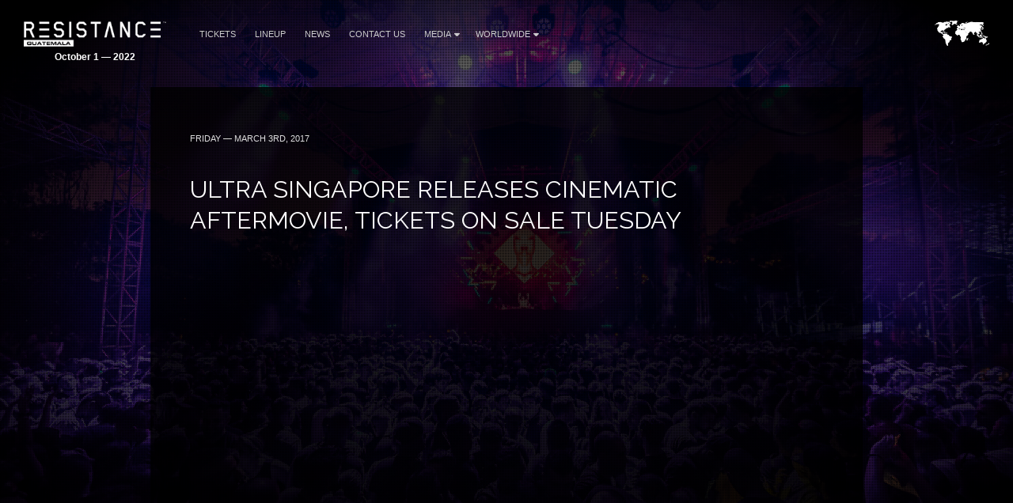

--- FILE ---
content_type: text/html; charset=UTF-8
request_url: https://guatemala.resistancemusic.com/worldwide/ultra-singapore-releases-cinematic-aftermovie-tickets-sale-tuesday/
body_size: 6047
content:
<!DOCTYPE HTML>
<html class="worldwide-template-default single single-worldwide postid-94 wp-embed-responsive ultra-singapore-releases-cinematic-aftermovie-tickets-sale-tuesday" lang="en-US" >
<head>
    <meta charset="utf-8">
    <title>ULTRA Singapore Releases Cinematic Aftermovie, Tickets on Sale Tuesday - RESISTANCE Guatemala October 1 — 2022</title>
    <meta name="viewport" content="width=device-width,minimum-scale=0.5,maximum-scale=1.5,user-scalable=Yes"/>
            <meta name="apple-itunes-app" content="app-id=1245396082">
        <meta name="google-play-app" content="app-id=com.ultra">
            <meta name='robots' content='index, follow, max-image-preview:large, max-snippet:-1, max-video-preview:-1' />

	<!-- This site is optimized with the Yoast SEO plugin v19.13 - https://yoast.com/wordpress/plugins/seo/ -->
	<link rel="canonical" href="https://guatemala.resistancemusic.com/worldwide/ultra-singapore-releases-cinematic-aftermovie-tickets-sale-tuesday/" />
	<meta property="og:locale" content="en_US" />
	<meta property="og:type" content="article" />
	<meta property="og:title" content="ULTRA Singapore Releases Cinematic Aftermovie, Tickets on Sale Tuesday - RESISTANCE Guatemala October 1 — 2022" />
	<meta property="og:description" content="ULTRA Singapore has released its 2016 OFFICIAL aftermovie, a cinematic masterpiece from Final Kid." />
	<meta property="og:url" content="https://guatemala.resistancemusic.com/worldwide/ultra-singapore-releases-cinematic-aftermovie-tickets-sale-tuesday/" />
	<meta property="og:site_name" content="RESISTANCE Guatemala" />
	<meta property="article:modified_time" content="2020-01-10T19:42:46+00:00" />
	<meta property="og:image" content="https://guatemala.resistancemusic.com/wp-content/uploads/sites/21/2018/10/medellin-2018-og.jpg" />
	<meta property="og:image:width" content="1200" />
	<meta property="og:image:height" content="630" />
	<meta property="og:image:type" content="image/jpeg" />
	<meta name="twitter:card" content="summary_large_image" />
	<script type="application/ld+json" class="yoast-schema-graph">{"@context":"https://schema.org","@graph":[{"@type":"WebPage","@id":"https://guatemala.resistancemusic.com/worldwide/ultra-singapore-releases-cinematic-aftermovie-tickets-sale-tuesday/","url":"https://guatemala.resistancemusic.com/worldwide/ultra-singapore-releases-cinematic-aftermovie-tickets-sale-tuesday/","name":"ULTRA Singapore Releases Cinematic Aftermovie, Tickets on Sale Tuesday - RESISTANCE Guatemala October 1 — 2022","isPartOf":{"@id":"https://guatemala.resistancemusic.com/#website"},"datePublished":"2017-03-03T13:23:20+00:00","dateModified":"2020-01-10T19:42:46+00:00","breadcrumb":{"@id":"https://guatemala.resistancemusic.com/worldwide/ultra-singapore-releases-cinematic-aftermovie-tickets-sale-tuesday/#breadcrumb"},"inLanguage":"en-US","potentialAction":[{"@type":"ReadAction","target":["https://guatemala.resistancemusic.com/worldwide/ultra-singapore-releases-cinematic-aftermovie-tickets-sale-tuesday/"]}]},{"@type":"BreadcrumbList","@id":"https://guatemala.resistancemusic.com/worldwide/ultra-singapore-releases-cinematic-aftermovie-tickets-sale-tuesday/#breadcrumb","itemListElement":[{"@type":"ListItem","position":1,"name":"Home","item":"https://guatemala.resistancemusic.com/"},{"@type":"ListItem","position":2,"name":"ULTRA Singapore Releases Cinematic Aftermovie, Tickets on Sale Tuesday"}]},{"@type":"WebSite","@id":"https://guatemala.resistancemusic.com/#website","url":"https://guatemala.resistancemusic.com/","name":"RESISTANCE Guatemala","description":"","potentialAction":[{"@type":"SearchAction","target":{"@type":"EntryPoint","urlTemplate":"https://guatemala.resistancemusic.com/?s={search_term_string}"},"query-input":"required name=search_term_string"}],"inLanguage":"en-US"}]}</script>
	<!-- / Yoast SEO plugin. -->


<link rel='dns-prefetch' href='//guatemala.resistancemusic.com' />
<link rel='dns-prefetch' href='//fonts.googleapis.com' />
<link rel='dns-prefetch' href='//artists.ultramusicfestival.com' />
<link rel='dns-prefetch' href='//assets.ultramusicfestival.com' />
<link rel='dns-prefetch' href='//umfworldwide.com' />
<link rel='dns-prefetch' href='//api.ultrapassport.net' />
<link rel='stylesheet' id='wp-block-library-css'  href='https://guatemala.resistancemusic.com/wp-includes/css/dist/block-library/style.css?ver=5.9.9' media='all' />
<style id='global-styles-inline-css' type='text/css'>
body{--wp--preset--color--black: #000000;--wp--preset--color--cyan-bluish-gray: #abb8c3;--wp--preset--color--white: #ffffff;--wp--preset--color--pale-pink: #f78da7;--wp--preset--color--vivid-red: #cf2e2e;--wp--preset--color--luminous-vivid-orange: #ff6900;--wp--preset--color--luminous-vivid-amber: #fcb900;--wp--preset--color--light-green-cyan: #7bdcb5;--wp--preset--color--vivid-green-cyan: #00d084;--wp--preset--color--pale-cyan-blue: #8ed1fc;--wp--preset--color--vivid-cyan-blue: #0693e3;--wp--preset--color--vivid-purple: #9b51e0;--wp--preset--gradient--vivid-cyan-blue-to-vivid-purple: linear-gradient(135deg,rgba(6,147,227,1) 0%,rgb(155,81,224) 100%);--wp--preset--gradient--light-green-cyan-to-vivid-green-cyan: linear-gradient(135deg,rgb(122,220,180) 0%,rgb(0,208,130) 100%);--wp--preset--gradient--luminous-vivid-amber-to-luminous-vivid-orange: linear-gradient(135deg,rgba(252,185,0,1) 0%,rgba(255,105,0,1) 100%);--wp--preset--gradient--luminous-vivid-orange-to-vivid-red: linear-gradient(135deg,rgba(255,105,0,1) 0%,rgb(207,46,46) 100%);--wp--preset--gradient--very-light-gray-to-cyan-bluish-gray: linear-gradient(135deg,rgb(238,238,238) 0%,rgb(169,184,195) 100%);--wp--preset--gradient--cool-to-warm-spectrum: linear-gradient(135deg,rgb(74,234,220) 0%,rgb(151,120,209) 20%,rgb(207,42,186) 40%,rgb(238,44,130) 60%,rgb(251,105,98) 80%,rgb(254,248,76) 100%);--wp--preset--gradient--blush-light-purple: linear-gradient(135deg,rgb(255,206,236) 0%,rgb(152,150,240) 100%);--wp--preset--gradient--blush-bordeaux: linear-gradient(135deg,rgb(254,205,165) 0%,rgb(254,45,45) 50%,rgb(107,0,62) 100%);--wp--preset--gradient--luminous-dusk: linear-gradient(135deg,rgb(255,203,112) 0%,rgb(199,81,192) 50%,rgb(65,88,208) 100%);--wp--preset--gradient--pale-ocean: linear-gradient(135deg,rgb(255,245,203) 0%,rgb(182,227,212) 50%,rgb(51,167,181) 100%);--wp--preset--gradient--electric-grass: linear-gradient(135deg,rgb(202,248,128) 0%,rgb(113,206,126) 100%);--wp--preset--gradient--midnight: linear-gradient(135deg,rgb(2,3,129) 0%,rgb(40,116,252) 100%);--wp--preset--duotone--dark-grayscale: url('#wp-duotone-dark-grayscale');--wp--preset--duotone--grayscale: url('#wp-duotone-grayscale');--wp--preset--duotone--purple-yellow: url('#wp-duotone-purple-yellow');--wp--preset--duotone--blue-red: url('#wp-duotone-blue-red');--wp--preset--duotone--midnight: url('#wp-duotone-midnight');--wp--preset--duotone--magenta-yellow: url('#wp-duotone-magenta-yellow');--wp--preset--duotone--purple-green: url('#wp-duotone-purple-green');--wp--preset--duotone--blue-orange: url('#wp-duotone-blue-orange');--wp--preset--font-size--small: 13px;--wp--preset--font-size--medium: 20px;--wp--preset--font-size--large: 36px;--wp--preset--font-size--x-large: 42px;}.has-black-color{color: var(--wp--preset--color--black) !important;}.has-cyan-bluish-gray-color{color: var(--wp--preset--color--cyan-bluish-gray) !important;}.has-white-color{color: var(--wp--preset--color--white) !important;}.has-pale-pink-color{color: var(--wp--preset--color--pale-pink) !important;}.has-vivid-red-color{color: var(--wp--preset--color--vivid-red) !important;}.has-luminous-vivid-orange-color{color: var(--wp--preset--color--luminous-vivid-orange) !important;}.has-luminous-vivid-amber-color{color: var(--wp--preset--color--luminous-vivid-amber) !important;}.has-light-green-cyan-color{color: var(--wp--preset--color--light-green-cyan) !important;}.has-vivid-green-cyan-color{color: var(--wp--preset--color--vivid-green-cyan) !important;}.has-pale-cyan-blue-color{color: var(--wp--preset--color--pale-cyan-blue) !important;}.has-vivid-cyan-blue-color{color: var(--wp--preset--color--vivid-cyan-blue) !important;}.has-vivid-purple-color{color: var(--wp--preset--color--vivid-purple) !important;}.has-black-background-color{background-color: var(--wp--preset--color--black) !important;}.has-cyan-bluish-gray-background-color{background-color: var(--wp--preset--color--cyan-bluish-gray) !important;}.has-white-background-color{background-color: var(--wp--preset--color--white) !important;}.has-pale-pink-background-color{background-color: var(--wp--preset--color--pale-pink) !important;}.has-vivid-red-background-color{background-color: var(--wp--preset--color--vivid-red) !important;}.has-luminous-vivid-orange-background-color{background-color: var(--wp--preset--color--luminous-vivid-orange) !important;}.has-luminous-vivid-amber-background-color{background-color: var(--wp--preset--color--luminous-vivid-amber) !important;}.has-light-green-cyan-background-color{background-color: var(--wp--preset--color--light-green-cyan) !important;}.has-vivid-green-cyan-background-color{background-color: var(--wp--preset--color--vivid-green-cyan) !important;}.has-pale-cyan-blue-background-color{background-color: var(--wp--preset--color--pale-cyan-blue) !important;}.has-vivid-cyan-blue-background-color{background-color: var(--wp--preset--color--vivid-cyan-blue) !important;}.has-vivid-purple-background-color{background-color: var(--wp--preset--color--vivid-purple) !important;}.has-black-border-color{border-color: var(--wp--preset--color--black) !important;}.has-cyan-bluish-gray-border-color{border-color: var(--wp--preset--color--cyan-bluish-gray) !important;}.has-white-border-color{border-color: var(--wp--preset--color--white) !important;}.has-pale-pink-border-color{border-color: var(--wp--preset--color--pale-pink) !important;}.has-vivid-red-border-color{border-color: var(--wp--preset--color--vivid-red) !important;}.has-luminous-vivid-orange-border-color{border-color: var(--wp--preset--color--luminous-vivid-orange) !important;}.has-luminous-vivid-amber-border-color{border-color: var(--wp--preset--color--luminous-vivid-amber) !important;}.has-light-green-cyan-border-color{border-color: var(--wp--preset--color--light-green-cyan) !important;}.has-vivid-green-cyan-border-color{border-color: var(--wp--preset--color--vivid-green-cyan) !important;}.has-pale-cyan-blue-border-color{border-color: var(--wp--preset--color--pale-cyan-blue) !important;}.has-vivid-cyan-blue-border-color{border-color: var(--wp--preset--color--vivid-cyan-blue) !important;}.has-vivid-purple-border-color{border-color: var(--wp--preset--color--vivid-purple) !important;}.has-vivid-cyan-blue-to-vivid-purple-gradient-background{background: var(--wp--preset--gradient--vivid-cyan-blue-to-vivid-purple) !important;}.has-light-green-cyan-to-vivid-green-cyan-gradient-background{background: var(--wp--preset--gradient--light-green-cyan-to-vivid-green-cyan) !important;}.has-luminous-vivid-amber-to-luminous-vivid-orange-gradient-background{background: var(--wp--preset--gradient--luminous-vivid-amber-to-luminous-vivid-orange) !important;}.has-luminous-vivid-orange-to-vivid-red-gradient-background{background: var(--wp--preset--gradient--luminous-vivid-orange-to-vivid-red) !important;}.has-very-light-gray-to-cyan-bluish-gray-gradient-background{background: var(--wp--preset--gradient--very-light-gray-to-cyan-bluish-gray) !important;}.has-cool-to-warm-spectrum-gradient-background{background: var(--wp--preset--gradient--cool-to-warm-spectrum) !important;}.has-blush-light-purple-gradient-background{background: var(--wp--preset--gradient--blush-light-purple) !important;}.has-blush-bordeaux-gradient-background{background: var(--wp--preset--gradient--blush-bordeaux) !important;}.has-luminous-dusk-gradient-background{background: var(--wp--preset--gradient--luminous-dusk) !important;}.has-pale-ocean-gradient-background{background: var(--wp--preset--gradient--pale-ocean) !important;}.has-electric-grass-gradient-background{background: var(--wp--preset--gradient--electric-grass) !important;}.has-midnight-gradient-background{background: var(--wp--preset--gradient--midnight) !important;}.has-small-font-size{font-size: var(--wp--preset--font-size--small) !important;}.has-medium-font-size{font-size: var(--wp--preset--font-size--medium) !important;}.has-large-font-size{font-size: var(--wp--preset--font-size--large) !important;}.has-x-large-font-size{font-size: var(--wp--preset--font-size--x-large) !important;}
</style>
<link rel='stylesheet' id='wpml-blocks-css'  href='https://guatemala.resistancemusic.com/wp-content/plugins/sitepress-multilingual-cms/dist/css/blocks/styles.css?ver=4.6.15' media='all' />
<link rel='stylesheet' id='cms-navigation-style-base-css'  href='https://guatemala.resistancemusic.com/wp-content/plugins/wpml-cms-nav/res/css/cms-navigation-base.css?ver=1.5.5' media='screen' />
<link rel='stylesheet' id='cms-navigation-style-css'  href='https://guatemala.resistancemusic.com/wp-content/plugins/wpml-cms-nav/res/css/cms-navigation.css?ver=1.5.5' media='screen' />
<link rel='stylesheet' id='fancybox-css'  href='https://guatemala.resistancemusic.com/wp-content/themes/ultra-2015/assets/vendor/fancybox/jquery.fancybox.css?ver=3.7.228' media='all' />
<link rel='stylesheet' id='notyf-css'  href='https://guatemala.resistancemusic.com/wp-content/themes/ultra-2015/assets/library/notyf/notyf.min.css?ver=3.7.228' media='all' />
<link rel='stylesheet' id='style-css'  href='https://guatemala.resistancemusic.com/wp-content/themes/ultra-2015/assets/css/app.css?ver=3.7.228' media='all' />
<link rel='stylesheet' id='googlefonts-css'  href='https://fonts.googleapis.com/css2?family=Raleway%3Aital%2Cwght%400%2C100..900%3B1%2C100..900&#038;display=swap&#038;ver=5.9.9' media='all' />
<link rel='stylesheet' id='fontello-css'  href='https://guatemala.resistancemusic.com/wp-content/themes/ultra-2015/assets/vendor/fontello/css/fontello.css?ver=3.7.228' media='all' />
<link rel='stylesheet' id='fontello-animation-css'  href='https://guatemala.resistancemusic.com/wp-content/themes/ultra-2015/assets/vendor/fontello/css/animation.css?ver=3.7.228' media='all' />
<script type='text/javascript' src='https://guatemala.resistancemusic.com/wp-includes/js/jquery/jquery.js?ver=3.6.0' id='jquery-core-js'></script>
<script type='text/javascript' src='https://guatemala.resistancemusic.com/wp-includes/js/jquery/jquery-migrate.js?ver=3.3.2' id='jquery-migrate-js'></script>
<script type='text/javascript' src='https://guatemala.resistancemusic.com/wp-content/themes/ultra-2015/assets/vendor/fancybox/jquery.fancybox.js?ver=3.7.228' id='fancybox-js'></script>
<script type='text/javascript' src='https://guatemala.resistancemusic.com/wp-content/themes/ultra-2015/assets/js/vendor.js?ver=3.7.228' id='vendorjs-js'></script>
<script type='text/javascript' src='https://guatemala.resistancemusic.com/wp-includes/js/jquery/ui/effect.js?ver=1.13.1' id='jquery-effects-core-js'></script>
<script type='text/javascript' src='https://guatemala.resistancemusic.com/wp-includes/js/jquery/ui/effect-slide.js?ver=1.13.1' id='jquery-effects-slide-js'></script>
<script type='text/javascript' src='https://guatemala.resistancemusic.com/wp-includes/js/dist/vendor/regenerator-runtime.js?ver=0.13.9' id='regenerator-runtime-js'></script>
<script type='text/javascript' src='https://guatemala.resistancemusic.com/wp-includes/js/dist/vendor/wp-polyfill.js?ver=3.15.0' id='wp-polyfill-js'></script>
<script type='text/javascript' src='https://guatemala.resistancemusic.com/wp-includes/js/dist/hooks.js?ver=1e58c8c5a32b2e97491080c5b10dc71c' id='wp-hooks-js'></script>
<script type='text/javascript' src='https://guatemala.resistancemusic.com/wp-includes/js/dist/i18n.js?ver=30fcecb428a0e8383d3776bcdd3a7834' id='wp-i18n-js'></script>
<script type='text/javascript' id='wp-i18n-js-after'>
wp.i18n.setLocaleData( { 'text direction\u0004ltr': [ 'ltr' ] } );
</script>
<script type='text/javascript' src='https://guatemala.resistancemusic.com/wp-content/themes/ultra-2015/assets/library/notyf/notyf.min.js?ver=3.7.228' id='notyf-js'></script>
<script type='text/javascript' id='scripts-js-extra'>
/* <![CDATA[ */
var ultra_theme_settings = {"id":"ultra-2015","name":"Ultra Partners Theme","version":"3.7.228"};
var ultra_settings = {"site_url":"https:\/\/guatemala.resistancemusic.com","theme_url":"https:\/\/guatemala.resistancemusic.com\/wp-content\/themes\/ultra-2015","ajax_url":"https:\/\/guatemala.resistancemusic.com\/wp-admin\/admin-ajax.php","theme":"ultra","locale":"en_US","endpoints":{"events_url":"https:\/\/umfworldwide.com\/api\/v2.1\/events.json","news_url":"https:\/\/umfworldwide.com\/api\/v1\/news.json","banners_url":"https:\/\/umfworldwide.com\/api\/v1\/banners.json","aftermovies_url":"https:\/\/umfworldwide.com\/api\/v1\/aftermovies.json","artists_url":"https:\/\/artists.ultramusicfestival.com\/artists.json","livestream_url":"https:\/\/umfworldwide.com\/api\/v1\/livestream.json","gallery_url":"https:\/\/umfworldwide.com\/api\/v1\/gallery.json"},"event_types":{"ultra":{"type":"Ultra","label":"Ultra","label_short":"Ultra","logo":"https:\/\/guatemala.resistancemusic.com\/wp-content\/themes\/ultra-2015\/assets\/img\/logos\/ultra-music-festival.png","accent":"https:\/\/guatemala.resistancemusic.com\/wp-content\/themes\/ultra-2015\/assets\/img\/theme\/active-ultra.png","url":""},"rtu":{"type":"RTU","label":"Road To Ultra","label_short":"RTU","logo":"https:\/\/guatemala.resistancemusic.com\/wp-content\/themes\/ultra-2015\/assets\/img\/logos\/road-to-ultra.png","accent":"https:\/\/guatemala.resistancemusic.com\/wp-content\/themes\/ultra-2015\/assets\/img\/theme\/active-rtu.png","url":"https:\/\/roadtoultra.com"},"beach":{"type":"Beach","label":"Ultra Beach","label_short":"Ultra Beach","logo":"https:\/\/guatemala.resistancemusic.com\/wp-content\/themes\/ultra-2015\/assets\/img\/logos\/ultra-beach.png","accent":"https:\/\/guatemala.resistancemusic.com\/wp-content\/themes\/ultra-2015\/assets\/img\/theme\/active-beach.png","url":"https:\/\/ultrabeach.com"},"resistance":{"type":"Resistance","label":"Resistance","label_short":"Resistance","logo":"https:\/\/guatemala.resistancemusic.com\/wp-content\/themes\/ultra-2015\/assets\/img\/logos\/resistance.png","accent":"https:\/\/guatemala.resistancemusic.com\/wp-content\/themes\/ultra-2015\/assets\/img\/theme\/active-resistance.png","url":"https:\/\/resistancemusic.com"}},"images":{"default_placeholder":"https:\/\/guatemala.resistancemusic.com\/wp-content\/themes\/ultra-2015\/assets\/img\/theme\/default_placeholder.jpg","default_flag":"https:\/\/guatemala.resistancemusic.com\/wp-content\/themes\/ultra-2015\/assets\/img\/theme\/mini-u.png","loader":"https:\/\/guatemala.resistancemusic.com\/wp-content\/themes\/ultra-2015\/assets\/img\/theme\/loader.gif","logos":{"resistance":"https:\/\/guatemala.resistancemusic.com\/wp-content\/themes\/ultra-2015\/assets\/img\/logos\/resistance.png","road_to_ultra":"https:\/\/guatemala.resistancemusic.com\/wp-content\/themes\/ultra-2015\/assets\/img\/logos\/road-to-ultra.png","ultra_beach":"https:\/\/guatemala.resistancemusic.com\/wp-content\/themes\/ultra-2015\/assets\/img\/logos\/ultra-beach.png","ultra_live":"https:\/\/guatemala.resistancemusic.com\/wp-content\/themes\/ultra-2015\/assets\/img\/logos\/ultra-live.png","ultra_festival":"https:\/\/guatemala.resistancemusic.com\/wp-content\/themes\/ultra-2015\/assets\/img\/logos\/ultra-music-festival.png","ultra_passport":"https:\/\/guatemala.resistancemusic.com\/wp-content\/themes\/ultra-2015\/assets\/img\/logos\/ultra-passport.png","ultra_worldwide":"https:\/\/guatemala.resistancemusic.com\/wp-content\/themes\/ultra-2015\/assets\/img\/logos\/ultra-worldwide.png","umf_films":"https:\/\/guatemala.resistancemusic.com\/wp-content\/themes\/ultra-2015\/assets\/img\/logos\/umf-films.png","umf_radio":"https:\/\/guatemala.resistancemusic.com\/wp-content\/themes\/ultra-2015\/assets\/img\/logos\/umf-radio.png","umf_tv":"https:\/\/guatemala.resistancemusic.com\/wp-content\/themes\/ultra-2015\/assets\/img\/logos\/umf-tv.png"}}};
/* ]]> */
</script>
<script type='text/javascript' id='scripts-js-translations'>
( function( domain, translations ) {
	var localeData = translations.locale_data[ domain ] || translations.locale_data.messages;
	localeData[""].domain = domain;
	wp.i18n.setLocaleData( localeData, domain );
} )( "ultra-2015", { "locale_data": { "messages": { "": {} } } } );
</script>
<script type='text/javascript' id='scripts-js-before'>
    var siteurl = "https://guatemala.resistancemusic.com";
    var sitename = "RESISTANCE Guatemala";
    var theme_url = "https://guatemala.resistancemusic.com/wp-content/themes/ultra-2015";
    var ajax_url = "https://guatemala.resistancemusic.com/wp-admin/admin-ajax.php";
    var pplang = "en";
    var theme = "ultra";
    var regcode = "";
    var regurl = "https://guatemala.resistancemusic.com/passport/events";
    var regname = "";
    var local_registration = false;

    (function(h,o,u,n,d) {
        h=h[d]=h[d]||{q:[],onReady:function(c){h.q.push(c)}}
        d=o.createElement(u);d.async=1;d.src=n
        n=o.getElementsByTagName(u)[0];n.parentNode.insertBefore(d,n)
    })(window,document,'script','https://www.datadoghq-browser-agent.com/us1/v4/datadog-logs.js','DD_LOGS')
    window.DD_LOGS.onReady(function() {
        window.DD_LOGS.init({
            clientToken: 'pub0682b10fad0449561101bc06ab4e5eaa',
            site: 'datadoghq.com',
            forwardErrorsToLogs: true,
            forwardConsoleLogs: ['error', 'warn'],
            sessionSampleRate: 100,
            host: location.host,
            service: ultra_theme_settings.id,
            version: ultra_theme_settings.version,
        })
    });
</script>
<script type='text/javascript' src='https://guatemala.resistancemusic.com/wp-content/themes/ultra-2015/assets/js/app.js?ver=3.7.228' id='scripts-js'></script>
<script type='text/javascript' id='scripts-js-after'>
        (function(w,d,s,l,i){w[l]=w[l]||[];w[l].push({'gtm.start':
                new Date().getTime(),event:'gtm.js'});var f=d.getElementsByTagName(s)[0],
            j=d.createElement(s),dl=l!='dataLayer'?'&l='+l:'';j.async=true;j.src=
            'https://www.googletagmanager.com/gtm.js?id='+i+dl;f.parentNode.insertBefore(j,f);
        })(window,document,'script','dataLayer','GTM-N687ZV8');
        
</script>
<script type='text/javascript' id='wpml-browser-redirect-js-extra'>
/* <![CDATA[ */
var wpml_browser_redirect_params = {"pageLanguage":"en","languageUrls":[],"cookie":{"name":"_icl_visitor_lang_js","domain":"guatemala.resistancemusic.com","path":"\/","expiration":24}};
/* ]]> */
</script>
<script type='text/javascript' src='https://guatemala.resistancemusic.com/wp-content/plugins/sitepress-multilingual-cms/dist/js/browser-redirect/app.js?ver=4.6.15' id='wpml-browser-redirect-js'></script>
<link rel="alternate" type="application/json+oembed" href="https://guatemala.resistancemusic.com/wp-json/oembed/1.0/embed?url=https%3A%2F%2Fguatemala.resistancemusic.com%2Fworldwide%2Fultra-singapore-releases-cinematic-aftermovie-tickets-sale-tuesday%2F" />
<link rel="alternate" type="text/xml+oembed" href="https://guatemala.resistancemusic.com/wp-json/oembed/1.0/embed?url=https%3A%2F%2Fguatemala.resistancemusic.com%2Fworldwide%2Fultra-singapore-releases-cinematic-aftermovie-tickets-sale-tuesday%2F&#038;format=xml" />
<meta name="generator" content="WPML ver:4.6.15 stt:1,2;" />
<link rel="icon" href="https://guatemala.resistancemusic.com/wp-content/uploads/sites/21/2023/08/resistance-logo.png" sizes="32x32" />
<link rel="icon" href="https://guatemala.resistancemusic.com/wp-content/uploads/sites/21/2023/08/resistance-logo.png" sizes="192x192" />
<link rel="apple-touch-icon" href="https://guatemala.resistancemusic.com/wp-content/uploads/sites/21/2023/08/resistance-logo.png" />
<meta name="msapplication-TileImage" content="https://guatemala.resistancemusic.com/wp-content/uploads/sites/21/2023/08/resistance-logo.png" />
    




    <style>
        #footer {position: relative !important}
    </style>
<!--[if IE]><meta http-equiv='X-UA-Compatible' content='IE=edge,chrome=1'><![endif]-->
<noscript>
    <style>
        .background-overlay .loader, .cycler-nav, .home-slider .next, .home-slider .prev { display: none !important; visibility: hidden !important }
        html body .opacity0 {  opacity: 1; filter: alpha(opacity=100);}
        #oc, .home-group li, .ib-slider li, .disabled, .contact-list h5, .ns-hide { display: none !important}
        .home-group li:first-child, .ib-slider, .ib-slider li:first-child { display: block;}
    </style>
</noscript></head>
<body class="worldwide-template-default single single-worldwide postid-94 wp-embed-responsive ultra-singapore-releases-cinematic-aftermovie-tickets-sale-tuesday">
            <div id="wrapper-all" class="">
            <header id="header">
                <div class="inner">
                    <div class="clearfix">
                        
<div class="logo left">
    <a href="https://guatemala.resistancemusic.com" title="RESISTANCE Guatemala">
                    <img src="https://guatemala.resistancemusic.com/wp-content/uploads/sites/21/2022/06/RESISTANCE-GUATEMALA-LOGO-02-1024x180.png" alt="RESISTANCE Guatemala">
                <strong class='dates cdate'>October 1 — 2022</strong>    </a>
</div>

<div class="nav-main">
    <a class="skip-main" href="#main">Skip to Main Content</a>
    <nav id="nav" class="left">
    <ul id="menu-main" class="menu"><li id="menu-item-2539" class=""><a href="https://guatemala.resistancemusic.com/tickets/">Tickets</a></li>
<li id="menu-item-2552" class=""><a href="https://guatemala.resistancemusic.com/lineup/">Lineup</a></li>
<li id="menu-item-21" class=""><a href="https://guatemala.resistancemusic.com/news/">News</a></li>
<li id="menu-item-1193" class=""><a href="https://guatemala.resistancemusic.com/contact-us/">Contact Us</a></li>
<li id="menu-item-1805" class="disabled menu-item-has-children"><a href="https://guatemala.resistancemusic.com/news/">Media<i class="icon fas fa-caret-down"></i></a>
<ul class="sub-menu">
	<li id="menu-item-1147" class=""><a target="_blank" href="https://umfworldwide.com/media/umf-films/">UMF Films</a><span class="lbreak2 clear"></span></li>
	<li id="menu-item-1148" class=""><a target="_blank" href="https://www.youtube.com/UMFTV/">UMF TV</a><span class="lbreak2 clear"></span></li>
	<li id="menu-item-1807" class=""><a target="_blank" href="http://umfradio.com/">UMF Radio</a><span class="lbreak2 clear"></span></li>
</ul>
</li>
<li id="menu-item-1808" class="menu-item-has-children"><a target="_blank" href="https://umfworldwide.com/">Worldwide<i class="icon fas fa-caret-down"></i></a>
<ul class="sub-menu">
	<li id="menu-item-1144" class=""><a target="_blank" href="https://umfworldwide.com/">Ultra Worldwide</a><span class="lbreak2 clear"></span></li>
	<li id="menu-item-1145" class=""><a target="_blank" href="https://roadtoultra.com/">Road to Ultra</a><span class="lbreak2 clear"></span></li>
	<li id="menu-item-1146" class=""><a target="_blank" href="https://resistancemusic.com/">RESISTANCE</a><span class="lbreak2 clear"></span></li>
</ul>
</li>
</ul>    </nav>
    <div id="oc" class="left"><span></span><span></span><span></span></div>
</div>

<div id="ww" class="ppmode">
    <ul>
        <li class="ww-active ww-btn">
                            <a href="https://guatemala.resistancemusic.com/worldwide" class="ww-active">
                    <img src="https://guatemala.resistancemusic.com/wp-content/themes/ultra-2015/assets/img/theme/ultra-worldwide.png" width="69" height="34" alt="Ultra Worldwide Events" class="ww-map">
                </a>
                    </li>
    </ul>
</div>


    <div class="right" id="upp-header"></div>

                    </div>
                </div>
                                    <div class="bg"></div>
                            </header>
                <div id="wrapper-content" >
            <main id="main" class="main  opacity0">
                
                
        <div class="w900 pad50rs25 bg80 mb50 news post-entry">
        <div class="content">
            <article id="post-94" class="post-94 worldwide type-worldwide status-publish hentry">
                <p class="meta text-left-rs"><span  class="date">
                    Friday — March 3rd, 2017                </span> </p>
                <h1 class="title clear text-left-rs font-size-26-rs">
                    ULTRA Singapore Releases Cinematic Aftermovie, Tickets on Sale Tuesday                </h1>
                                <div class="thumb">
            
                    <div class="padb25">
                <div class="vid-wrap">
                    <iframe width="853" height="480" src="https://www.youtube.com/embed/FZp6paQmCN0?rel=0" frameborder="0" allowfullscreen></iframe>                </div>
            </div>
            </div>
                <p>ULTRA Singapore has released its 2016 OFFICIAL aftermovie, a cinematic masterpiece from Final Kid.</p>
<p>Advance tickets go on sale Tuesday, March 7 exclusively at <a href="http://ultrasingapore.com/" target="_blank" rel="noopener noreferrer">UltraSingapore.com</a>.</p>
                            </article>
            <div class="lbreak3 op50"></div>
            <div class="left rs100">
                <div class="post-nav">

  <div class="left"><a href="https://guatemala.resistancemusic.com/worldwide/uncut-asia-nicole-moudaber-episode-5/" class="alink btn-main gray-btn mb25rs "><span class="fat fa-chevron-left"></span> <span class="label">Previous</span> </a> </div>
  <div class="left"> <a href="https://guatemala.resistancemusic.com/news" class="alink btn-main gray-btn ml25 mb25rs" style="min-width:100px">All News</a> </div>
  <div class="left"> <a href="https://guatemala.resistancemusic.com/worldwide/ultra-south-africa-compilation-goes-1-itunes-third-straight-year/" class="alink btn-main gray-btn mb25rs ml25"><span class="label"> Next</span><span class="fat fa-chevron-right"></span></a> </div>
</div>
            </div>
            <div class="right" style="position:relative; top:8px; left: 10px">
                <div class="shares">

  
<ul>
  <li>
    <a href="javascript: open_window('https://www.facebook.com/sharer/sharer.php?u=https%3A%2F%2Fguatemala.resistancemusic.com%2Fworldwide%2Fultra-singapore-releases-cinematic-aftermovie-tickets-sale-tuesday%2F&#038;title=ULTRA+Singapore+Releases+Cinematic+Aftermovie%2C+Tickets+on+Sale+Tuesday',500,350);" onclick="trackOutboundLink('https://guatemala.resistancemusic.com/worldwide/ultra-singapore-releases-cinematic-aftermovie-tickets-sale-tuesday/');">
      <img src="https://assets.ultramusicfestival.com/images/share/facebook.jpg" width="16" height="16" alt="Share on Facebook">
    </a>
  </li>
  <li>
    <a href="javascript: open_window('https://twitter.com/share?url=https%3A%2F%2Fguatemala.resistancemusic.com%2Fworldwide%2Fultra-singapore-releases-cinematic-aftermovie-tickets-sale-tuesday%2F&#038;text=ULTRA+Singapore+Releases+Cinematic+Aftermovie%2C+Tickets+on+Sale+Tuesday',500,350);" onclick="trackOutboundLink('https://guatemala.resistancemusic.com/worldwide/ultra-singapore-releases-cinematic-aftermovie-tickets-sale-tuesday/');">
      <img src="https://assets.ultramusicfestival.com/images/share/twitter.jpg" width="16" height="16" alt="Share on Twitter">
    </a>
  </li>
  <li>
    <a href="javascript: open_window('https://plus.google.com/share?url=https%3A%2F%2Fguatemala.resistancemusic.com%2Fworldwide%2Fultra-singapore-releases-cinematic-aftermovie-tickets-sale-tuesday%2F',500,350);" onclick="trackOutboundLink('https://guatemala.resistancemusic.com/worldwide/ultra-singapore-releases-cinematic-aftermovie-tickets-sale-tuesday/');">
      <img src="https://assets.ultramusicfestival.com/images/share/googleplus.jpg" width="16" height="16" alt="Share on Google+">
    </a>
  </li>
  <li>
    <a href="/cdn-cgi/l/email-protection#[base64]" onclick="trackOutboundLink('https://guatemala.resistancemusic.com/worldwide/ultra-singapore-releases-cinematic-aftermovie-tickets-sale-tuesday/');">
      <img src="https://assets.ultramusicfestival.com/images/share/email.jpg" width="16" height="16" alt="Send Email">
    </a>
  </li>
</ul>

</div>
            </div>
            <div class="clear"></div>
        </div>
    </div>
    
<div class="clearfix"></div>


    <div class="w900 pad25rs0 bg80 nobgrs mb50 mb25rs clearfix">
        <div class="related ">
            <h5 class="mb25 text-center text-uppercase mt25rs">More News</h5>
            <div class="lbreak"></div>
            <ul class="clearfix padh30rs">
                                                <li class="w50 rs100 left content-box">
                        <a href="https://guatemala.resistancemusic.com/worldwide/ultra-hong-kong-will-debut-this-september-at-expansive-waterfront-venue/" class="content-box alink bg-cover" style=" background-image: url('https://umfworldwide.com/wp-content/uploads/2024/06/hong-kong.png')">
                            <strong>
                                <span>May 6th, 2024</span>
                                ULTRA Hong Kong will debut this September at expansive, waterfront venue                            </strong>
                            <i></i>
                        </a>
                    </li>
                                        <li class="w50 rs100 left content-box">
                        <a href="https://guatemala.resistancemusic.com/worldwide/resistance-miami-race-week-carl-cox-mathame-more/" class="content-box alink bg-cover" style=" background-image: url('https://umfworldwide.com/wp-content/uploads/2024/06/race-week.png')">
                            <strong>
                                <span>April 11th, 2024</span>
                                RESISTANCE Miami Race Week: Carl Cox, Mathame, &amp; more                            </strong>
                            <i></i>
                        </a>
                    </li>
                                        <li class="w50 rs100 left content-box">
                        <a href="https://guatemala.resistancemusic.com/worldwide/ultra-music-festival-2024-jon-bon-jovi-joins-armin-van-buuren-calvin-harris-returns-peggy-gou-resistance-debut-more/" class="content-box alink bg-cover" style=" background-image: url('https://umfworldwide.com/wp-content/uploads/2024/06/stage-2.png')">
                            <strong>
                                <span>March 26th, 2024</span>
                                Ultra Music Festival 2024: Jon Bon Jovi joins Armin van Buuren, Calvin Harris returns, Peggy Gou RESISTANCE debut &amp; more                            </strong>
                            <i></i>
                        </a>
                    </li>
                                        <li class="w50 rs100 left content-box">
                        <a href="https://guatemala.resistancemusic.com/worldwide/ultra-music-festival-unveils-set-times-site-map-ultralive-and-mission-home-sustainability-initiatives-ahead-of-sold-out-2024-event/" class="content-box alink bg-cover" style=" background-image: url('https://umfworldwide.com/wp-content/uploads/2024/06/site-map.png')">
                            <strong>
                                <span>March 20th, 2024</span>
                                Ultra Music Festival unveils set times, site map, #ULTRALIVE, and Mission: Home sustainability initiatives ahead of sold-out 2024 event                            </strong>
                            <i></i>
                        </a>
                    </li>
                                    </ul>
            </div>
        </div>
    </main>
</div>

<div class="ppftop">&nbsp;</div>
<div id="pp-footer">
    <section id="footer" role="contentinfo" class="sm-pr30">
        <div class="inner padt50 padh30">
            <div id="upp-footer" class="right mb50rs rs100sm2 rs50 w35"></div>

            <div class="lbreak3 op50 clear mid-show" style="position:relative; top: -20px; left:-30px;"></div>

            <div class="left rs100sm2 w29 rs50 fdates">
                <p class="mb15 fs13">
                    <a href="https://guatemala.resistancemusic.com"><img src="https://guatemala.resistancemusic.com/wp-content/uploads/sites/21/2022/06/RESISTANCE-GUATEMALA-LOGO-02-1024x180.png" width="150" alt=""></a>
                </p>
                <div class="lbreak3 op50 mb10"></div>

                                    <p style="margin-bottom:10px">
                                                <strong class='dates cdate'>October 1 — 2022</strong><br>                        Finca Tegulcigalpa<br>                        Antigua, Guatemala<br>                    </p>
                            <div class="padt10 w100"></div>
                            <p id="countdown" data-timezone="America/Belize" data-datetime="2022-10-01T10:00:00-06:00"></p>
                    </div>

        <div class="lbreak3 op50 desk-hide clear" style="position:relative; left:-30px;"></div>

        <div class="w15 left rs50 flinks">
        <ul id="menu-footer" class="menu"><li id="menu-item-1810" class=""><a href="https://guatemala.resistancemusic.com/previous-lineups/">Previous Lineups</a></li>
<li id="menu-item-1809" class=""><a href="https://guatemala.resistancemusic.com/gallery/">Gallery</a></li>
<li id="menu-item-1196" class=""><a href="https://guatemala.resistancemusic.com/news/">News</a></li>
<li id="menu-item-1194" class=""><a href="https://guatemala.resistancemusic.com/contact-us/">Contact Us</a></li>
</ul>        </div>

                    <div class="w15 left rs50 flinks">
                <ul>
                    <li> <a href="https://umfworldwide.com/">Ultra Worldwide</a> </li>
                    <li> <a href="https://roadtoultra.com/">Road to Ultra</a> </li>
                    <li> <a href="https://resistancemusic.com/">RESISTANCE </a> </li>
                    <li> <a href="https://umfworldwide.com/media/umf-films/">UMF Films</a> </li>
                    <li> <a target="_blank" href="https://www.youtube.com/UMFTV/">UMF TV</a> </li>
                    <li> <a href="https://umfradio.com/">UMF Radio</a> </li>
                </ul>
            </div>
        
        <div class="padt20">&nbsp;</div>
        <div class="clear"></div>
        <div class="text-center">
            <footer>
                <div class="lbreak op50" style="width:980px; max-width:100%"></div>
                                    <p>
                        <ul class="social">
            <li>
            <a href="https://www.facebook.com/resistance" target="_blank" aria-label="Like Us on Facebook" title="Like Us on Facebook">
                <i class="fab fa-square-facebook"></i>
            </a>
        </li>
                <li>
            <a href="https://www.instagram.com/resistance" target="_blank" aria-label="Follow Us on Instagram" title="Follow Us on Instagram">
                <i class="fab fa-instagram"></i>
            </a>
        </li>
                <li>
            <a href="https://twitter.com/resistance" target="_blank" aria-label="Follow Us on Twitter" title="Follow Us on Twitter">
                <i class="fab fa-x-twitter"></i>
            </a>
        </li>
                <li>
            <a href="https://www.youtube.com/umftv" target="_blank" aria-label="Subscribe to the UMF TV YouTube Channel" title="Subscribe to the UMF TV YouTube Channel">
                <i class="fab fa-youtube"></i>
            </a>
        </li>
                <li>
        <a href="https://open.spotify.com/user/s8oiiaafyt924cvkklj9mpp7w" target="_blank" aria-label="Follow us on Spotify" title="Follow us on Spotify">
            <i class="fab fa-spotify"></i>
        </a>
    </li>
</ul>
                    </p>
                    <p>
                        <a href="https://applemusic.com/ultra" target="_blank" title="Follow us on Apple Music" class="applebtn">
                            <img src="https://guatemala.resistancemusic.com/wp-content/themes/ultra-2015/assets/img/theme/apple-music-black.svg" width="150" alt="Follow us on Apple Music">
                            <span class="over"></span>
                        </a>
                    </p>
                                <p class="copy text-center">
                    <a href="https://guatemala.resistancemusic.com" title="Ultra Enterprises Inc." class="alink">&copy; 2026 Ultra Enterprises Inc. All Rights Reserved</a>
                    <br><br>
                    <a href="https://guatemala.resistancemusic.com/privacy-policy" title="RESISTANCE Guatemala&#039;s Privacy Policy" class="alink">Privacy</a>
                    <span>/</span>
                    <a href="https://guatemala.resistancemusic.com/terms-of-use" class="alink" title="RESISTANCE Guatemala&#039;s Terms of Use">Terms</a>
                </p>
                <br><br>
            </footer>
        </div>

        <a id="gotop" class="animate noapp"><span class=" fas fa-caret-up"></span></a>
        <div class="clearfix"></div>

        </div>

    </section>
</div>
</div>


<div class="background-overlay">
            <div class="bg-darken bg"></div>
    
            <div class="bg-texture bg"></div>

        <div class="desk-hide">
            <div class="bg-darken bg"></div>
            <div class="bg-darken bg"></div>
        </div>
    
    </div>

    <div id="background" class="opacity0" style="z-index:1000 !important">
        <div class="bg-img bg bg-cover" style="background-image: url(https://guatemala.resistancemusic.com/wp-content/uploads/sites/21/2018/10/medellin-2018-bg.jpg);"></div>
    </div>
<script data-cfasync="false" src="/cdn-cgi/scripts/5c5dd728/cloudflare-static/email-decode.min.js"></script><script type='text/javascript' id='upp-js-extra'>
/* <![CDATA[ */
var upp_page = {"login":"https:\/\/guatemala.resistancemusic.com\/passport\/login","signup":"https:\/\/guatemala.resistancemusic.com\/passport\/signup","verify":"https:\/\/guatemala.resistancemusic.com\/passport\/verify","dashboard":"https:\/\/guatemala.resistancemusic.com\/passport","edit":"https:\/\/guatemala.resistancemusic.com\/passport\/edit","lost_password":"https:\/\/guatemala.resistancemusic.com\/passport\/lost","reset_password":"https:\/\/guatemala.resistancemusic.com\/passport\/reset","change_email":"https:\/\/guatemala.resistancemusic.com\/passport\/changeemail","updates":"https:\/\/guatemala.resistancemusic.com\/passport\/updates","events":"https:\/\/guatemala.resistancemusic.com\/passport\/events"};
var upp_assets = {"buttons":{"primary_btn":"aqua-btn","secondary_btn":"gray-btn","outline_btn":"outline-btn","registration_btn":"green-btn"},"images":{"logo":"https:\/\/guatemala.resistancemusic.com\/wp-content\/themes\/ultra-2015\/assets\/img\/passport\/ultra-passport.png","map_pin":"https:\/\/guatemala.resistancemusic.com\/wp-content\/themes\/ultra-2015\/assets\/img\/passport\/map-pin.png","guest_badge":"https:\/\/guatemala.resistancemusic.com\/wp-content\/themes\/ultra-2015\/assets\/img\/passport\/badge.png","levels":{"silver":{"gfx":"https:\/\/guatemala.resistancemusic.com\/wp-content\/themes\/ultra-2015\/assets\/img\/passport\/silver-gfx.png","icon":"https:\/\/guatemala.resistancemusic.com\/wp-content\/themes\/ultra-2015\/assets\/img\/passport\/silver-u.png","stamp":"https:\/\/guatemala.resistancemusic.com\/wp-content\/themes\/ultra-2015\/assets\/img\/passport\/silver-stamp.png"},"gold":{"gfx":"https:\/\/guatemala.resistancemusic.com\/wp-content\/themes\/ultra-2015\/assets\/img\/passport\/gold-gfx.png","icon":"https:\/\/guatemala.resistancemusic.com\/wp-content\/themes\/ultra-2015\/assets\/img\/passport\/gold-u.png","stamp":"https:\/\/guatemala.resistancemusic.com\/wp-content\/themes\/ultra-2015\/assets\/img\/passport\/gold-stamp.png"},"platinum":{"gfx":"https:\/\/guatemala.resistancemusic.com\/wp-content\/themes\/ultra-2015\/assets\/img\/passport\/platinum-gfx.png","icon":"https:\/\/guatemala.resistancemusic.com\/wp-content\/themes\/ultra-2015\/assets\/img\/passport\/platinum-u.png","stamp":"https:\/\/guatemala.resistancemusic.com\/wp-content\/themes\/ultra-2015\/assets\/img\/passport\/platinum-stamp.png"}}}};
var upp_config = {"passport_url":"https:\/\/api.ultrapassport.net"};
/* ]]> */
</script>
<script type='text/javascript' src='https://guatemala.resistancemusic.com/wp-content/themes/ultra-2015/assets/js/upp.js?ver=3.7.228' id='upp-js'></script>




    <span data-field="points" style="display: none;"></span>



<script defer src="https://static.cloudflareinsights.com/beacon.min.js/vcd15cbe7772f49c399c6a5babf22c1241717689176015" integrity="sha512-ZpsOmlRQV6y907TI0dKBHq9Md29nnaEIPlkf84rnaERnq6zvWvPUqr2ft8M1aS28oN72PdrCzSjY4U6VaAw1EQ==" data-cf-beacon='{"version":"2024.11.0","token":"fc7c7d445f9b467582ede6623133b362","server_timing":{"name":{"cfCacheStatus":true,"cfEdge":true,"cfExtPri":true,"cfL4":true,"cfOrigin":true,"cfSpeedBrain":true},"location_startswith":null}}' crossorigin="anonymous"></script>
</body>
</html>


--- FILE ---
content_type: application/javascript; charset=UTF-8
request_url: https://guatemala.resistancemusic.com/wp-content/themes/ultra-2015/assets/js/app.js?ver=3.7.228
body_size: 41278
content:
var eventTypes = ultra_settings.event_types;

var getEventJSON = _.memoize(function() {
    return $.getJSON( ultra_settings.endpoints.events_url );
});

var getEventsByType = _.memoize(function() {
    return getEventJSON()
        .then(function (events) {
            var eventTypeMap = [];

            $.each(eventTypes, function (eventTypeKey, eventType) {
                eventTypeMap[eventType.type] = eventTypeKey;
                eventType.events = [];
            });

            $.each(events, function (eventKey, event) {
                eventTypes[eventTypeMap[event.type]].events.push(event);
            });

            return eventTypes;
        });
});

var getEventsByTypeGalleries = _.memoize(function() {
    return getEventsByType()
        .then(function (eventTypeData) {
            var eventTypeMap = [];

            $.each(eventTypeData, function (eventTypeKey, eventType) {
                eventTypeMap[eventType.type] = eventTypeKey;
            });

            return $.get(ultra_settings.endpoints.gallery_url, function() {})
                .then(function(data) {
                    var galleries = data.data;

                    $.each(galleries, function(galleryKey, gallery){
                        var events = eventTypeData[eventTypeMap[gallery.type]].events;
                        var event = _.find(events, {'code': gallery.code});
                        if (event) {
                            if (!event.galleries) {
                                event.galleries = [];
                            }
                            event.galleries.push(gallery);
                        }
                    });
                    return eventTypeData;
                });
        });
});

const { __, _x, _n, _nx, sprintf } = wp.i18n;

if (typeof $ == 'undefined') {
    $ = jQuery;
}

let notyf = null;

// jQuery.migrateDeduplicateWarnings = false;

// https://api.mixcloud.com/UMFradio/?metadata=1
jQuery(function($) {
    notyf = new Notyf({
        position: {
            x: 'center',
            y: 'top',
        },
        duration: 5000,
        dismissible: true,
        types: [
            {
                type: 'info',
                background: '#2244AA',
                icon: false
            },
            {
                type: 'warning',
                background: '#CCCC00',
                icon: false,
            },
            {
                type: 'error',
                duration: 0,
            }
        ]
    });

    runonce();
    rebuild();
    rebiza18();
});

function runonce() {
    countdown();
    appmode();
    buttons();
    mobile();
    resistance();
    resistanceEvents();
    rtus();
    tables();
    ls2018();
    setfilter();
    miamihotels();
    lightboxes();
    lineup();
    imagesLoaded();
    re2019();
    shwmodal();
    livestream2019();
    livestream2022();
    customreg();
    aboutPage();
    aboutPagev2();
    resistanceHome();

    setTimeout(function(){
        //$('article[data-regitem="south-africa-2020_ct"]').find('a.register').trigger('click');
        //$('.rgbtn').trigger('click');
    }, 500);

};

function rebuild() {
    forms();
    gallery();
    helpdesk();
    tickets();
    umfradio();
    //globalLiveStream();
    scroll2top();
    artists();
    contact();
    home();
    navigation();
    ajaxcontent();
    setTimeout(function() {
        hideWWbg();
    }, 100);
};


function createCookie(name, value, days) {
    if (days) {
        var date = new Date();
        date.setTime(date.getTime() + (days * 24 * 60 * 60 * 1000));
        var expires = "; expires=" + date.toGMTString();
    } else {
        var expires = "";
    }
    document.cookie = name + "=" + value + expires + "; path=/";
}

function readCookie(name) {
    var nameEQ = name + "=";
    var ca = document.cookie.split(';');
    for (var i = 0; i < ca.length; i++) {
        var c = ca[i];
        while (c.charAt(0) == ' ') c = c.substring(1, c.length);
        if (c.indexOf(nameEQ) == 0) return c.substring(nameEQ.length, c.length);
    }
    return null;
}

function eraseCookie(name) {
    createCookie(name, "", -1);
}

var ddLogQueue = [];

function ddLog(message) {
    window.DD_LOGS.onReady(function () {
        window.DD_LOGS.logger.info(message);
    })
    log(message);
}

function getUrlParam(param, returnArray){
    var current_url = new URL(window.location);

    if (returnArray) {
        return current_url.searchParams.getAll(param);
    }
    return current_url.searchParams.get(param);
}
function umfradio() {


  // Episode Search
  var theepisode = $('#the-episode');
  if ( !! theepisode.length ) {

      $.extend($.expr[":"], {
          "containsIN": function(elem, i, match, array) {
              return (elem.textContent || elem.innerText || "").toLowerCase().indexOf((match[3] || "").toLowerCase()) >= 0;
          }
      });

      var updateList = function() {

          var allRows = $('#episode-list article');
          allRows.removeClass('hiddenRow');
          var clickedText = theepisode.val();
          var theCounter = 0;

          allRows.each(function(){
        //$(this).contains
        if( ! $(this).is(':containsIN("'+clickedText+'")'))  {
            $(this).addClass('hiddenRow');
        } else {
            theCounter = theCounter +1;
        }
    });
      }

      updateList();

      theepisode.on('keyup', function(e) {
          updateList();
      });

      theepisode.on('blur', function(e) {
          updateList();
      });

  }
  // Station Search
  var thestation = $('#the-station');
  if ( !! thestation.length ) {

      $.extend($.expr[":"], {
          "containsIN": function(elem, i, match, array) {
              return (elem.textContent || elem.innerText || "").toLowerCase().indexOf((match[3] || "").toLowerCase()) >= 0;
          }
      });

      var updateList = function() {

          var allRows = $('.stable tbody tr');
          allRows.removeClass('hiddenRow');
          var clickedText = thestation.val();
          var theCounter = 0;

          allRows.each(function(){
        //$(this).contains
        if( ! $(this).is(':containsIN("'+clickedText+'")'))  {
            $(this).addClass('hiddenRow');
        } else {
            theCounter = theCounter +1;
        }
    });
      }

      updateList();

      thestation.on('keyup', function(e) {
          updateList();
      });

      thestation.on('blur', function(e) {
          updateList();
      });

  }

  // Stations Listing
  if( !! $("#station-list").length) {

      $('.bulkinfo').on('click', function(e){

          e.preventDefault();

          var el = $(this);
          var bulklinks = el.parent().parent().parent().find('.bulkinfo');
          var elWrap = el.parent().parent().parent();
          var target = '.'+$(this).data('target');
        //log(target);


        if( elWrap.hasClass('active') ) {
            bulklinks.find('strong').text('Click for Details');
            elWrap.removeClass('active');
            $(target).slideUp(300, 'easeInOutExpo');
        } else {
            bulklinks.find('strong').text('Hide Details');
            elWrap.addClass('active');
            $(target).slideDown(300, 'easeInOutExpo');
        }

    });

      // If hash exists, click the hash's relevant link
      if(window.location.hash) {

          var hash = window.location.hash;

          if (hash === '#' || hash === 'https:#' || hash === '') { return; }

          var destination = $(hash).offset().top || 0;

          $(hash).find('.opener').trigger('click');
          setTimeout(function() {
              $("html:not(:animated),body:not(:animated)").animate({ scrollTop: destination}, 1200, 'easeInOutExpo', function() {
              //window.location.hash = hash;
          });
              setTimeout(function() {
              }, 1200);
          }, 1200);
      }


  }


  if( !! $(".track-listing li a").length) {
    //$(".track-listing li a").attr('target','_blank');
}

if( !! $("#episode-list").length) {

    $elist = $('#episode-list');

    var placeholder = $elist.data('aimg');
    var aimg;

      //log(placeholder);

      // click to load an episode
      $('#episode-list article h2 a').on('click', function(e) {

          e.preventDefault();

          var el = $(this),
          output = '',
          item = el.parent().parent();
          ec = el.parent().parent().find('div.episode-content'),
          link = el.parent().parent().data('link');
          slug = el.parent().parent().parent().data('slug');


          link = link + '?json=1';
        //log(link);

        // if the episode is already active, then close it
        if(el.hasClass('active') == true) {
            el.removeClass('active');
            ec.removeClass('active');
            ec.slideUp(500, 'easeInOutExpo');
            return;
        }

        // load json content
        $.get( link , function() {})
        .done(function(data) {

            var content = data[0];

            output += '<div class="lbreak3 op50"></div>';

            if(content.embed_code) {
                var embed = content.embed_code;
              //log(embed);
              embed = embed.replace('http:', 'https:');
              embed = 'https://www.mixcloud.com/widget/iframe/?feed='+embed+'&hide_cover=1';
              output += '<div class="embed mb25"><iframe width="100%" height="120" src="'+embed+'" frameborder="0"></iframe></div>';
              output += '<a class="btn-main gray-btn btn-lg ml25" href="javascript: open_window(\''+embed+'\',600,120);">Popout Audio Player <span class="fas fa-chevron-right"></span></a>';
              if(content.track_listings) { output += '<a href="#'+content.name+'" data-fancybox="images" class=" btn-main gray-btn btn-lg btn-view-track-listing ml25">View Track Listing <span class="fas fa-chevron-right"></span></a>'; };
          }

          if(content.info) {
              output += '<h2 class="padl25 padb25">'+content.info+'</h2>';
          }

          if(content.artists) {
              output += '<div class="artists clearfix">';
              $.each( content.artists, function( key, val ) {

                  if(val.image) {
                      aimg = val.image;
                  } else {
                      aimg = placeholder;
                  }

                  output += '<a href="'+val.url+'"><img src="'+aimg+'"><strong>'+val.title+'</strong></a>';
              });
              output += '</div>';
          }

          if(content.track_listings) {

              output += '<div class="hide ml25 clearfix"><div id="'+content.name+'" class="lboxtracks" >';

              $.each( content.track_listings, function( key, val ) {
                  log(val);
                  output += '<h3 class="lboxtitle">'+val.title+'</h3><div class="lbreak53 op50"></div>';
                  output += '<div class="tracks lboxtracks">'+val.content+'</div>';

              });

              output += '</div></div>';
          }

          ec.html(output);
          $elist.find('article div.episode-content.active').slideUp(300, 'easeInOutExpo');
          $elist.find('article.active').removeClass('active');
          $elist.find('article h2 a.active').removeClass('active');


          el.addClass('active');
          ec.addClass('active');
          setTimeout(function() {
              ec.slideDown(500, 'easeInOutExpo');
          },100);


      })

    })


      var $slug = $elist.data('slug');

      if($slug == 'schedule') {
          setTimeout(function(){ $elist.find('article:nth-child(2) h2 a').trigger('click');   }, 500);
      }
      //$('#episode-list article:nth-child(2) h2 a').addClass('active');
      //$('#episode-list article:nth-child(2) h2 a').trigger('click');


  }


  if ( !! $('#radio-search').length ) {

      $.extend($.expr[":"], {
          "containsIN": function(elem, i, match, array) {
              return (elem.textContent || elem.innerText || "").toLowerCase().indexOf((match[3] || "").toLowerCase()) >= 0;
          }
      });

      var updateList = function() {

          var allRows = $('div.station');
          allRows.removeClass('hiddenRow');
          var clickedText = $('#radio-search').val();
          var theCounter = 0;

          allRows.each(function(){
        //$(this).contains
        if( ! $(this).is(':containsIN("'+clickedText+'")'))  {
            $(this).addClass('hiddenRow');
        } else {

            theCounter = theCounter +1;
        }
    });

          $('#fts strong').html(theCounter);

      }

      updateList();

      $('#radio-search').on('keyup', function(e) {
          updateList();
      });

      $('#radio-search').on('blur', function(e) {
          updateList();
      });
  }



  $('#station-toggle').on('click', function(e){
      e.preventDefault();
      $('#station-wrap').slideToggle(300);
  })

};

var mobile = function() {
	// TOGGLE MOBILE NAV
	$('#oc').on('click', function(){
		$('#mnav, #mnav-overlay').fadeToggle(300);
		$('body').toggleClass('oc-open');
	});

	$('#mnav-overlay').on('click', function(){
		$('#oc').trigger('click');
	});

	// RESIZER
	$(window).on('resize', function() {
		setTimeout(function() {
			theOC();
			scrollHandler();
			hideWWbg();
			//resistanceVideo();
		}, 100);
	});

	// FIRST LOAD
	setTimeout(function() {
		theOC();
		scrollHandler();
        mobileBuilder();
        resistanceVideo();
        resistanceButton();
    }, 100);
};


// RESIZE FUNCTION
var theOC = function () {

	var width = $(document).width();
	var height = $(document).height();

	// CONTROL BREAKPOINT
	if (width <= 1160) {
		$('body').addClass('sn');
		disableStickyNav();
	} else {
		$('body').removeClass('sn');
		enableStickyNav();
	}

	// CONTROL BREAKPOINT
	if (width <= 1000) {
		$('#message').removeClass('qa-search');
		$('#qa-search').attr('placeholder', 'Search FAQ\'s before contacting us.');
	} else {
		$('#message').addClass('qa-search');
		$('#qa-search').attr('placeholder', 'Have a question? Type here to search...');
	}

};


// Creates the mobile menu
var mobileBuilder = function () {

    $('#header>div>div').append('<div id="mnav"></div><div id="mnav-overlay"></div>')
    $('#mnav').html($('nav#nav>ul').html());
    $('#mnav').wrapInner('<ul id="mnav-main">');
    $('#mnav').prepend('<div class="lbreak3 op50"></div>');
    //$('#mnav').append('<div class="m-social"><div class="lbreak3 mb0"></div></div>');
    //$('.m-social').append( $('#footer .br .social').clone() );

    $('#mnav a').each(function(index){
        if ( $(this).text() == 'Ultra Worldwide Events') {
			//$(this).parent().remove();;
		}
	});

    $('#mnav').find('.icon').remove();

    $('#mnav ul li.menu-item-has-children>a').append(' <span class="sub-status">+</span>');

    $('#nav ul li.soldout').append(' <span class="menuhoveritem">Sold Out!</span>');
    $('.side-nav ul li.soldout').append(' <span class="menuhoveritem">Sold Out!</span>');

    $('.soldout>a').removeAttr('href');

}

// Controls mobile menus with sub-nav
$(document).on('click', '#header #mnav-main li.menu-item-has-children>a', function(e){

	e.preventDefault();

	if ( $(this).hasClass('open') ) {
		$(this).find('.sub-status').html('+');
		//$(this).find('span.icon-up-dir').addClass('icon-down-dir').removeClass('icon-up-dir');
		$(this).next('ul').slideUp(300);
	} else {
		$(this).find('.sub-status').html('&ndash;');
        //$(this).find('span.icon-down-dir').addClass('icon-up-dir').removeClass('icon-down-dir');
        $(this).next('ul').slideDown(300);
    }

    $(this).toggleClass('open');
});

// Binds the mobile menu close button
$(document).on('click', '#mnav a.btn-close', function(){ $('#oc').trigger('click'); });


var hideWWbg = function() {
    if( !! $(".wwbg").length) {
        setTimeout(function() {
            $('.wwloader').fadeOut(300);
        }, 1500)
        setTimeout(function() {
            $('.wwbg').css({ 'z-index' : '30'});
        }, 100)
    }
}

// Add scrolled class
var scrollHandler = function() {
    if ( ! $('#re-oc').length ) {
        if ($(window).scrollTop() > 10) {
            $('#header, #footer, body').addClass('scrolled');
        }	else {
            $('#header, #footer, body').removeClass('scrolled');
        }
    }
}
$(window).on('scroll', function() {
	scrollHandler();
});

// Sticky Sidebar
var enableStickyNav = function() {
    if( !! $(".side-nav-sticky").length)
    {

        var height = $(window).height();
        var sideheight = $('.side-nav-sticky').height();
        var ch = $('.side-nav-sticky').parent().parent().height();
        var shos = $('.side-nav-sticky').offset();
        var fh = $('#footer').height();
		var hdft = 100 + 60 + 50; // header, spacing, footer
		var tsh = hdft + sideheight;

		if ( !!$(".ticket-meter").length  ) {
            tsh = tsh + 100;
        }
        if ( !!$(".vip-meter").length  ) {
            tsh = tsh + 100;
        }

        /*
		// debugging
		$('.sbd').find('.wh').text(height);
		$('.sbd').find('.sh').text(sideheight);
		$('.sbd').find('.shos').text(shos.top);
		$('.sbd').find('.fh').text(fh);
		$('.sbd').find('.tsh').text(tsh);
		$('.sbd').find('.ch').text(ch);
        */
        var height = $(window).height();
        var sidewidth = $('.side-nav-sticky').width();

        if (height > tsh) {
            $('.side-nav-sticky').css({'width' : sidewidth, 'position' : 'sticky'});
        } else {
            disableStickyNav();
        }

    }

}
var disableStickyNav = function() {

	if( !! $(".side-nav-sticky").length) {
		$('.side-nav-sticky').css({'position' : 'relative'});
	}

}

/*
<div id="container">
  <canvas id="pixie"></canvas>
</div>
*/
var WIDTH;
var HEIGHT;
var canvas;
var con;
var g;
var pxs = new Array();
var rint = 60;

jQuery(function($) {
  setTimeout( function() {

    var width = $(window).width();

    if( !! $('#bg1').length ) {
      WIDTH = $('#bg1').width()
      HEIGHT =$('#bg1').height()
      $('#container').width(WIDTH).height(HEIGHT);
      canvas = document.getElementById('pixie');
      $(canvas).attr('width', WIDTH).attr('height',HEIGHT);
      con = canvas.getContext('2d');
      for(var i = 0; i < 120; i++) {
        pxs[i] = new Circle();
        pxs[i].reset();
      }
      setInterval(draw,rint);
    }

    if( !! $('#fewstars').length ) {
      WIDTH = $('#fewstars').width()
      HEIGHT =$('#fewstars').height()
      $('#container').width(WIDTH).height(HEIGHT);
      canvas = document.getElementById('pixie');
      $(canvas).attr('width', WIDTH).attr('height',HEIGHT);
      con = canvas.getContext('2d');
      for(var i = 0; i < 37; i++) {
        pxs[i] = new Circle();
        pxs[i].reset();
      }
      setInterval(draw,rint);
    }


  }, 300);

});

function draw() {
  con.clearRect(0,0,WIDTH,HEIGHT);
  for(var i = 0; i < pxs.length; i++) {
    pxs[i].fade();
    pxs[i].move();
    pxs[i].draw();
  }
}

function Circle() {
  this.s = {ttl:12000, xmax:5, ymax:2, rmax:4, rt:1, xdef:1200, ydef:900, xdrift:124, ydrift: 14, random:true, blink:false};

  this.reset = function() {
    this.x = (this.s.random ? WIDTH*Math.random() : this.s.xdef);
    this.y = (this.s.random ? HEIGHT*Math.random() : this.s.ydef);
    this.r = ((this.s.rmax-1)*Math.random()) + 1;
    this.dx = (Math.random()*this.s.xmax) * (Math.random() < .5 ? -1 : 1);
    this.dy = (Math.random()*this.s.ymax) * (Math.random() < .5 ? -1 : 1);
    this.hl = (this.s.ttl/rint)*(this.r/this.s.rmax);
    this.rt = Math.random()*this.hl;
    this.s.rt = Math.random()+1;
    this.stop = Math.random()*.2+.4;
    this.s.xdrift *= Math.random() * (Math.random() < .5 ? -1 : 1);
    this.s.ydrift *= Math.random() * (Math.random() < .5 ? -1 : 1);
  }

  this.fade = function() {
    this.rt += this.s.rt;
  }

  this.draw = function() {
    if(this.s.blink && (this.rt <= 0 || this.rt >= this.hl)) this.s.rt = this.s.rt*-1;
    else if(this.rt >= this.hl) this.reset();
    var newo = 1-(this.rt/this.hl);
    con.beginPath();
    con.arc(this.x,this.y,this.r,0,Math.PI*2,true);
    con.closePath();
    var cr = this.r*newo;
    g = con.createRadialGradient(this.x,this.y,0,this.x,this.y,(cr <= 0 ? 1 : cr));
    g.addColorStop(0.0, 'rgba(255,255,255,'+newo+')');
    g.addColorStop(this.stop, 'rgba(255,255,255,'+(newo*.6)+')');
    g.addColorStop(1.0, 'rgba(255,102,0,0)');
    con.fillStyle = g;
    con.fill();
  }

  this.move = function() {
    this.x += (this.rt/this.hl)*this.dx;
    this.y += (this.rt/this.hl)*this.dy;
    if(this.x > WIDTH || this.x < 0) this.dx *= -1;
    if(this.y > HEIGHT || this.y < 0) this.dy *= -1;
  }

  this.getX = function() { return this.x; }
  this.getY = function() { return this.y; }
}
function forms() {

    if (!!$('form.key-validate').length) {

      var key = getUrlParam('key');
      if (key) {
        $('#key').val(key);
        $('.key-validate').trigger('submit');
      }

      $('form.key-validate').validate();
    }

    if (!!$('form.esignup').length) {
      $('form.esignup').validate();
    }

    if ($('form.validate').length) {

      // Get Updates
      $.validator.addClassRules({
        birthMonth: {
        required: true,
        digits: true,
        range: [1, 12],
        minlength: 2,
        maxlength: 2
        },
        birthDay: {
        required: true,
        digits: true,
        range: [1, 31],
        minlength: 2,
        maxlength: 2
        },
        birthYear: {
        required: true,
        digits: true,
        range: [1900, 2050],
        minlength: 4,
        maxlength: 4
        }

      });


      $('.update-options input').prop("checked", true);

      $('form.validate').validate();

    }

    if (!!$('.autosub').length) {
      setTimeout(function(){
        $('#mc-embedded-subscribe-form').trigger('submit');
      }, 1500);
    }


};
'use strict';

function gallery() {

    if (!!$("#gal-nav").length) {

        // Add Active Class to Current Gallery
        $("#gal-nav a").each(function(index) {

            var current_url = window.location.href.replace(/^https?:\/\//, "//");
            var goLink = $(this).attr('href').replace(/^https?:\/\//, "//");

            if (current_url === goLink) {
                $(this).parent().addClass('current-menu-item current-site');
            }


        });

        var $galjax = $('#galjax');
        var $livegal = $('#live-gal');
        var $galholder = $('#galholder');

        $galjax.prepend('<div class="switch-cover"><p></p><div><b></b></div></div>');
        $galjax.prepend('<div class="status"><p></p></div>');

        //$galholder.html($('#live-gal').clone()); // store local gallery[]

        $('section#main').on('click', '#gal-nav a', function(e) {

            var home_gal = $("#gal-nav li.current-site").text();
            var this_title = $(this).text();
            var $this = $(this);
            e.preventDefault();
            var goLink = $(this).attr('href');
            $('.status').fadeOut(300);

            $("#gal-nav li").removeClass('current-menu-item');
            $this.parent().addClass('current-menu-item');

            //log(this_title + ' not ' + home_gal);
            $livegal.html('');

            // Show the loader
            $galjax.find('.switch-cover').fadeIn(300);
            $galjax.css({ 'overflow': 'hidden' });
            $galjax.css({ 'min-height': '275px' });
            $('#live-gal').css({ 'min-height': '275px' });

            // Load the Content
            setTimeout(function() {

                $livegal.on('load', `${goLink} #live-gal`, function(responseTxt, statusTxt, xhr) {
                    if (statusTxt == "success") {

                        //alert("External content loaded successfully!");
                        $('#galjax .switch-cover').fadeOut(300);
                        imagesLoaded();
                        $("html, body").animate({ scrollTop: 0 }, { duration: 900, easing: 'easeInOutExpo' });

                    }
                    if (statusTxt == "error") {
                        //alert("Error: " + xhr.status + ": " + xhr.statusText);
                        $("#gal-nav li").removeClass('current-menu-item');
                        $("#gal-nav").find('li.current-site').addClass('current-menu-item');
                        $('.status p').html(`Failed to load <b>${this_title} Gallery</b>. Defaulting to <b>${home_gal} Gallery</b>. Please try again.`);
                        $('.status').fadeIn(300);
                        setTimeout(function() { $('#galjax .switch-cover').fadeOut(300); }, 750);
                        $livegal.html($galholder.clone());
                        $("html, body").animate({ scrollTop: 0 }, { duration: 900, easing: 'easeInOutExpo' });
                    }
                });

            }, 500);

            // Trigger images loaded again after 7 seconds, just in case.
            setTimeout(function() { imagesLoaded(); }, 7000)

        });

    }


    if (!$('#gal-list').length) {
        return;
    }

    getEventsByTypeGalleries().then(function(eventTypeData) {

        $.each(eventTypeData, function(eventTypeKey, eventType) {

            var eventLogo = `<img alt="${eventType.label} Galleries" src="${eventType.logo}" width="150" class="iblock logo vc mr10 mb25">`;

            if(eventType.url) {
                eventLogo = `<a href="${eventType.url}">${eventLogo}</a>`;
            }

            var events = _.sortBy(eventType.events, 'title');

            var eventsOutput = '';
            $.each(events, function(eventKey, event) {
                if(event.galleries) {
                    eventsOutput += `<li><a data-type="${eventTypeKey}" data-event="${event.code}">${event.title}</a><span class="lbreak3"></span></li>`;
                }
            });

            var output = `
            <div class="ddevent ww ${eventTypeKey}">
                <div class="ddhead">
                    ${eventLogo}
                    <img alt="" src="${eventType.accent}" width="15" class="iblock accent vc mb25">
                    <div class="lbreak3 op50"></div>
                </div>
                <ul class="glinks">
                    ${eventsOutput}
                </ul>
            </div>`;

            $('.event-selector').append(output);
        });

        $('.events-toggle').on('click', function(){
            $(this).toggleClass('active');
            $('.esdd').fadeToggle(300);
        });

        $(document).on('click', '.ddevent a[data-event]', function(){

            var el = $(this);
            var code = el.data('event');
            var type = el.data('type');

            var eventType = eventTypeData[type];
            var event = _.find(eventType.events, { 'code': code });

            $('.ddevent li.active').removeClass('active');
            el.parent().addClass('active');
            $('#active-gal').attr('data-code', code);

            var galleryYearOutput = '';
            $.each(event.galleries, function(galleryKey, gallery) {
                var galleryLogo = gallery.logo ? gallery.logo : event.appdata.logo;

                galleryYearOutput += `<li><a data-logo="${galleryLogo}" data-type="${type}" data-event="${gallery.code}" data-year="${gallery.name}">${gallery.name}</a></li>`;
            });

            $('div.year-nav ul').html(galleryYearOutput);

            // Select active year or default it
            var activeYear = $('#active-gal').attr('data-year');
            var activeYearButton = $(`div.year-nav a[data-year="${activeYear}"]`);

            if ( !activeYearButton.length ) {
                activeYearButton = $('div.year-nav ul li:first-child a');
            }

            activeYearButton.trigger('click');

            // Close Event List
            $('.events-toggle.active').trigger('click');

        });


        $(document).on('click', '.year-nav a[data-event]', function(){
            var el = $(this);
            var type = el.data('type');
            var code = el.data('event');
            var logo = el.data('logo');
            var year = el.data('year').toString();

            var eventType = eventTypeData[type];
            var event = _.find(eventType.events, { 'code': code });
            var gallery = _.find(event.galleries, { 'name': year });

            $('.year-nav a.active').removeClass('active');
            el.addClass('active');

            var logo = `<a href="${event.url}" target="_blank" class="mb20 iblock"><img alt="${event.title_label}" src="${logo}" style="height:50px !important;"></a>`;
            $('#active-gal')
                .html(logo)
                .attr('data-year', year);
            $('#gtt').html( `${event.title_label} ${year} Event Photos`);

            var output = '';

            $.each(gallery.featured, function(k, v) {
                var alttext = '';
                if ( k < 1 ) {
                    alttext = `${eventType.label} ${event.title} ${year} Featured Event Photos`;
                }
                output += `
                <li>
                    <a class="loading" data-fancybox="gallery" href="${v.image}" style="background-image: url(${v.thumb})">
                        <b></b>
                        <figure role="group" aria-labelledby="gtt"><img alt="${alttext}" src="${v.image}"></figure>
                        <span></span>
                    </a>
                </li>`;
            });

            $.each(gallery.images, function(k, v) {
                var alttext = '';
                if ( k < 1 ) {
                    alttext = `${event.title_label} ${year} Event Photos`;
                }
                output += `
                <li>
                    <a class="loading" data-fancybox="gallery" href="${v.image}" style="background-image: url(${v.thumb})">
                        <b></b>
                        <figure role="group" aria-labelledby="gtt"><img alt="${alttext}" src="${v.image}"></figure>
                        <span></span>
                    </a>
                </li>`;
            });

            $('#gal-list ul').html(output);

            imagesLoaded();
            lightboxes();
            setTimeout(function() { imagesLoaded(); }, 7500);

        });

        var gevent = $('#event-gal').data('gevent');
        var gyear = $('#event-gal').data('gyear');
        var gtype = $('#event-gal').data('gtype');

        var type = _.findKey(eventTypeData, { 'type': gtype });

        $(`.ddevent a[data-event="${gevent}"][data-type="${type}"]`).trigger('click');
        $(`.year-nav a[data-year="${gyear}"]`).trigger('click');
    });
}

var ajaxcontent = function() {

  var $contact_list = $('.contact-list>div');
  if ($contact_list.length) {
      ddLog('Using contact_list in ajax.js');
      // Contact Page Contact Links
      getEventsByType()
          .done(function(data) {

              var output = `<option id="none_selected">&mdash; ${_pleaseselect} &mdash;</option>`;

              $.each( data, function( eventTypeKey, eventType ) {
                  $.each( eventType.events, function( eventKey, event ) {
                      var eventContactURL = event.contact ? event.contact : event.url + 'contact-us';
                      output += `<option class="new_window" id="contact_id_${event.code}" value="${eventContactURL}">${event.title_label}</option>`;
                  });
              });

              $contact_list.html(`<select id='select_contacts' style='font-size:18px; padding:5px; border-box:content-box'>${output}</select>`);
          });
  }


  // Home AfterMovies
  var $aftermovies = $('div.globalumftv');
  if ( !!$aftermovies.length ) {
      ddLog('Using aftermovies in ajax.js');
      //$aftermovies.hide();
      $.get( ultra_settings.endpoints.aftermovies_url, function() {})
          .done(function(data) {
              var output = '';

              $.each( data, function( key, val ) {
                  var image = val.image;
                  var title = val.title;
                  var video_id = val.video_id;
                  var bgclass = 'bg-contain';
                  // HTML Output
                  if ( $('.col2-vids-news').length || $('.col2-vids-artists').length ) {
                      bgclass = 'bg-cover';
                  }
                  output += `<li><a data-fancybox=videos href="https://www.youtube.com/embed/${video_id}?autoplay=1" class="${bgclass}" title="${title}" style="background-image: url(${image}); background-position: 50% 50%; background-repeat: no-repeat;"><strong class="bg80">${title}</strong> <img src="${image}" alt="" class="rspv"><span class="vid-icon"></span></a></li>`;
              });
              $aftermovies.find('ul')
                  .html(output)
                  .cycle();
          })
  }

  // Home News
  $('div.newspress ul').cycle();

   // Home Artists
   $('div.artists-home-list ul')
       .on( 'cycle-before', function(event, optionHash, outgoingSlideEl, incomingSlideEl, forwardFlag) {

           if ($('div.artist-pager span:nth-child(n+0)').hasClass('cycle-pager-active')) {
               $('div.artist-pager span').css({'position' : 'relative', 'top' : '0px'});
           }
           if ($('div.artist-pager span:nth-child(n+13)').hasClass('cycle-pager-active')) {
               $('div.artist-pager span').css({'position' : 'relative', 'top' : '-24px'});
           }
           if ($('div.artist-pager span:nth-child(n+26)').hasClass('cycle-pager-active')) {
               $('div.artist-pager span').css({'position' : 'relative', 'top' : '-50px'});
           }

       })
       .on( 'cycle-after', function(event, optionHash, outgoingSlideEl, incomingSlideEl, forwardFlag) {

           if ($('div.artist-pager span:nth-child(n+1)').hasClass('cycle-pager-active')) {
               $('div.artist-pager span').css({'position' : 'relative', 'top' : '0px'});
           }
           if ($('div.artist-pager span:nth-child(n+14)').hasClass('cycle-pager-active')) {
               $('div.artist-pager span').css({'position' : 'relative', 'top' : '-24px'});
           }
           if ($('div.artist-pager span:nth-child(n+27)').hasClass('cycle-pager-active')) {
               $('div.artist-pager span').css({'position' : 'relative', 'top' : '-50px'});
           }

       })
       .cycle();



  // Banners Global
  if ( !!$('div.ad-banners').length ) {
      ddLog('Using ad-banners in ajax.js');

      //$('div.ad-banners').hide();
      $.get( ultra_settings.endpoints.banners_url, function() {})
      .done(function(data) {

          var output = '';

          $.each( data, function( key, val ) {

              output += '<li>';
              output += '<a target="_blank"';
              if( val.link_url != '') {
                  output += `href="${val.link_url}" >`;
              } else {
                  output += '>';
              }
              if( val.banner != '') {
                  var banner_url = val.banner.replace("http:", "https:");
                  output += `<img src="${banner_url}" alt="${val.title}" width="850">`;
              }

              output += '</a></li>';

          })

          $('div.ad-banners>ul').append(output);

      })
      .always(function() {
          $('div.ad-banners ul').cycle();
          //$('div.ad-banners').fadeIn(300);
      })

  }

  // Artists Home
    var $artistList = $('ul.artists-list li');9
    if (!!$artistList.length) {
        ddLog('Using artistList in ajax.js');
        //TODO: This should happen server-side
        $.getJSON(ultra_settings.endpoints.artists_url)
            .done(function (artists) {
                $.each($artistList, function (key, val) {
                    var $this = $(this);
                    var id = $(val).data('id');

                    var artist = _.find(artists, {'slug': id});

                    if (artist && artist.image == null && artist.logo) {
                        $("<img/>", {
                            load: function () {
                                var imgclass = (this.width > this.height) ? 'wide' : 'tall';

                                $this.find('img').addClass('alogobg');
                                $this.find('img').after(`<span class="alogo"></span><img src="${this.src}" class="alogo ${imgclass}">`);
                            },
                            src: artist.logo
                        });
                    }
                }) // End Artist
            }) // End Done
    }

  // News Home
  var $newsList = $('div.news-home .post-entry');
  if ( !!$newsList.length ) {

      ddLog('Using newsList in ajax.js');

      $.get( ultra_settings.endpoints.news_url, function() {})
      .done(function(data) {
          var output = '';

          var newsItems = $newsList.find('article');
          $.each( newsItems, function(key, val) {
              $this = $(this);
              var id = $(val).data('id');
              var permalink = $(val).data('link');

              $.each( data, function( key, val ) {
                  var post_name = val.post.post_name;
                  if (id == post_name) {
                      var custom_excerpt = val.meta.custom_excerpt;
                      var custom_thumbnail = val.meta.custom_thumbnail;
                      var featured_image = val.meta.featured_image;
                      var featured_image_alt = val.meta.featured_image_alt;
                      var hide_thumbnail = val.meta.hide_thumbnail;
                      var embedded_media = val.meta.embedded_media;
                      var youtube_video_id = val.meta.youtube_video_id;
                      var embed_code = val.meta.embed_code;
                      var show_thumbnail_on_post = val.meta.show_thumbnail_on_post;
                      var show_thumbnail_on_list = val.meta.show_thumbnail_on_list;

                      var embed = '';
                      var output = '';

                      $this.find('div.custom_excerpt_ww').html(custom_excerpt);

                      // Set embed code
                      if (embedded_media == 'YouTube') {
                          embed = `<iframe width="853" height="480" src="https://www.youtube.com/embed/${youtube_video_id}?rel=0" frameborder="0" allowfullscreen></iframe>`;
                      } else {
                          embed = embed_code;
                      }

                      // Now the vars are set, let's update html
                      if (embed) {
                          output = '<div class="padb25"><div class="vid-wrap">'+embed+'</div></div>'
                      } else {
                          // If there is a custom thumbnail use it on the list view, otherwise never use custom thumbnail
                          // If Featured image only, then use it, else use default
                          featured_image = custom_thumbnail || featured_image || ultra_settings.image.default_placeholder;
                          featured_image = featured_image.replace("http:", "https:");
                          output = `<div class="padb25"><a href="${permalink}" class="alink" title="${post_name}"> <img src="${featured_image}" alt="${featured_image_alt}"> </a></div>`;
                      }

                      $this.find('div.news-json-featured').html(output);
                      //writeVideos();
                      embedded_media = '';
                      output = '';
                  }
              }) // End JSON
          }) // End Artist
      }) // End Done
      .always(function() {
          setTimeout(function(){
              $('.artists-list span.loader').fadeOut();
          }, 1200)
      })
  }

  // TODO: What does this even do?
  // Single Artist Header
  /*var artistHeader = $('div.artist-header');
  if ( !!artistHeader.length ) {
      ddLog('Using artistHeader in ajax.js');
      getEventJSON()
      .done(function(data) {

          var output = '';

          var artistsItems = artistHeader.find('span');

          $.each( artistsItems, function(key, val) {

              $this = $(this);
              var id = $(val).data('event');

              $.each( data, function( key, val ) {

                  var event_title = val.title;
                  event_title = event_title.replace("h—", "h ");
                  var event_name = event_title;
                  event_name = event_name.toLowerCase();
                  event_name = event_name.replace(" ", "-");
                  var event_date = val.date.label;
                  event_date = event_date.replace(" —", "");
                  event_date = event_date.replace("2016", "");
                  //event_date = event_date.replace(".", "");

                  if (id == event_name) {
                      if (id == 'south-africa') {
                          //event_date = event_date.replace("26, 27, 28", "27<span class='thin darkspacer'> - </span>28, ");
                          var sadate = '27, Feb. &nbsp;&nbsp;<span class="thin darkspacer">/</span>&nbsp;&nbsp; Johannesburg<br>28, Feb. &nbsp;&nbsp;<span class="thin darkspacer">/</span>&nbsp;&nbsp;  Cape Town';
                          $('span.'+event_name).html(sadate);
                      }
                      if (id == 'miami') {
                          event_date = event_date.replace("18, 19, 20", "18 <span class='darkspacer'>&ndash;</span> 20, ");
                          $('span.'+event_name).html(event_date+' &nbsp;&nbsp;<span class="thin darkspacer">/</span>&nbsp;&nbsp; '+event_title);
                      }
                  }
              }) // End JSON
          }) // End Artist
      }) // End Done
  }*/

  // Artist Single
  var artistPage = $('div#single-artist');

    if (!!artistPage.length) {
        ddLog('Using artistPage in ajax.js');
        //TODO: This should happen server-side

        var artistSlug = artistPage.data('slug');
        var artistURL = `https://artists.ultramusicfestival.com/artist/${artistSlug}/`;
        var output = '';

        //artistPage.fadeTo(300, .01);

        $.get(artistURL).done(artist => {
            var vidurl = '';

            var umfradio = $('#umfradiosite').length;

            // Video
            if (!umfradio && (artist.videoid || artist.beattvid)) {
                if (artist.beattvid) {
                    artist.beattvid = artist.beattvid.replace("http:", "https:");
                    vidurl = `${artist.beattvid}.frame`;
                }
                else {
                    vidurl = `https://www.youtube.com/embed/${artist.videoid}`; //?autoplay=1
                }

                output += `
                    <a href="${vidurl}?autoplay=1" data-fancybox="videos" >&nbsp;</a>
                    <div class="vid-wrap mb25">
                        <iframe width="640" height="360" src="${vidurl}" frameborder="0" allowfullscreen=""></iframe>
                    </div>`;

            }
            else if (artist.image) {
                    output += `
                        <a href="${artist.image}" class="padt25 block padb25" data-fancybox="gallery" title="${artist.title}">
                            <img src="${artist.image}" alt="${artist.title}" class="rspv">
                        </a>`;
            }

            if (artist.playlist) {
                output += `
                    <div class="rs100 mb25">
                        <iframe width="100%" height="500" src="${artist.playlist}&at=1001lu96" frameborder="0" allowfullscreen=""></iframe>
                    </div>`;
            }
            else if (artist.audio) {
                output += `
                    <div class="rs100 mb25">
                        <iframe width="100%" height="110" src="${artist.audio}" frameborder="0" allowfullscreen=""></iframe>
                    </div>`;
            }

            // Social
            const socialMappings = {
                'website': { icon: 'fas fa-globe', prefix: '', name: 'Website' },
                'facebook': { icon: 'fab fa-facebook', prefix: 'https://www.facebook.com/', name: 'Facebook' },
                'twitter': { icon: 'fab fa-x-twitter', prefix: 'https://www.twitter.com/', name: 'Twitter' },
                'instagram': { icon: 'fab fa-instagram', prefix: 'https://instagram.com/', name: 'Instagram' },
                'youtube': { icon: 'fab fa-youtube', prefix: 'https://www.youtube.com/', name: 'YouTube' },
                'soundcloud': { icon: 'fab fa-soundcloud', prefix: 'https://soundcloud.com/', name: 'Soundcloud' },
                'apple_music': { icon: 'fab fa-apple', prefix: '', name: 'Apple Music' },
                'spotify': { icon: 'fab fa-spotify', prefix: '', name: 'Spotify' }
            };

            output += '</div><ul class="social clearfix mb25">';

            for (const key in socialMappings) {
                if (socialMappings.hasOwnProperty(key) && artist[key]) {
                    const { icon, prefix, name } = socialMappings[key];
                    output += `<li><a href="${prefix}${artist[key]}" title="${artist.title}'s ${name}" target="_blank"><span class="${icon}"></span></a></li>`;
                }
            }

            output += '</ul>';

            // Image for responsive
            if (artist.image && (!umfradio || (!artist.videoid && !artist.beattvid))) {
                output += `
                    <a href="${artist.image}" data-fancybox="gallery" class="padt25 desk-hide" title="${artist.title}">
                        <img src="${artist.image}" alt="${artist.title}" class="rspv">
                    </a>`;
                $('article.type-artist a.desk-hide').remove();
            }

            $('.ac', artistPage).html(output);
            //artistPage.delay(500).fadeTo(1000, 1);
            artistPage.delay(1000).css('opacity', 1);
        })
    }

    wwGlobal();
};


function fillEvents() {
    var $participatingFestivals = $('div#participating-festivals');
    var $participatingEvents = $('div#participating-events');

    if ( $participatingFestivals.length || $participatingEvents.length ) {
        ddLog('Using fillEvents in ajax.js');
        getEventsByType()
        .done(function(data) {
            var eventLinks = [];
            $.each(data, function (eventTypeKey, eventType) {
                eventLinks[eventTypeKey] = '';
                $.each(eventType.events, function (eventKey, event) {
                    if (event.visibility.points) {
                        var flag = '';
                        if (event.media.flag) {
                            flag = `<img src="${event.media.flag}">`;
                        }
                        eventLinks[eventTypeKey] += `<li><a href="${event.url}" target="_blank">${flag} ${event.title_label_short}</a></li>`;
                    }
                });
            });

            var finaloutput = `
            <div class="mleft">
                <div class="egroup">
                    <h2><img src="${ultra_settings.event_types.rtu.logo}"></h2>
                    <hr class="rtu">
                    <ul class="elist">${eventLinks['rtu']}</ul>
                </div>
                <div class="egroup beach">
                    <h2><img src="${ultra_settings.event_types.beach.logo}"></h2>
                    <hr class="beach">
                    <ul class="elist">${eventLinks['beach']}</ul>
                </div>
            </div>
            <div class="egroup resistance">
                <h2><img src="${ultra_settings.event_types.resistance.logo}"></h2>
                <hr class="resistance">
                <ul class="elist">${eventLinks['resistance']}</ul>
            </div>`;

            $participatingFestivals.html(`<ul class="elist">${eventLinks['ultra']}</ul>`);
            $participatingEvents.html(finaloutput);
        });
    }
}

function buttons() {

    setTimeout(function(){
        $('.sticky-footer-action').fadeIn(300);
    }, 1000);

    var uplayer = $('#uplayer');
    $('section#main').on('click', '.startgal', function(e) {
        e.preventDefault();
        if (!!$('.lightbox').length) {
            $('.lightbox:first').trigger('click');
        } else {
            var link = $('#single-artist').find('li:first a').attr('href');
            if (link) {
                window.open(link);
            }
        }
    });

    $('#header li:not(.blank, .loginh, .disabled, .ww-btn, .soldout, .scrollbtn, .menu-item-language-current)>a, #mnav li:not(.soldout) a, .alink, .snlinks li:not(.scrollbtn)>a, #header .logo a, #footer p a').on('click', function(e) {
        //e.preventDefault();
        var disabled = $(this).parent().hasClass('disabled');
        var soldout = $(this).parent().hasClass('soldout');
        if (disabled || soldout) {
            return false;
        }
        var target = $(this).attr('target');
        if (target == '_blank' || target == '_top') {
            return;
        }
        $('#header li.current-menu-item').removeClass('current-menu-item');
        $(this).parent().addClass('current-menu-item');
        if (!$(this).hasClass('scrollbtn')) {
            $('#header').addClass('animout');
            $('#background').addClass('opacity0f');
            $('#header, body.scrolled, #footer').removeClass('scrolled');
        }
        if (!!$('.light').length) {
            $('.fimg').fadeOut(300);
        }

        $('.sticky-footer-action').fadeOut(300);
    });

    $('#header li.scrollbtn>a').on('click', function(e){
        if ( $('body.sn').length ) {
            $('#oc').trigger('click');
            log('test');
        }
    });
    $('#header li.disabled>a').on('click', function(e){
        e.preventDefault();
    });
    $('section#main').on('click', '.playtrack', function(e) {
        e.preventDefault();
        var songurl = $(this).attr('href');
        songurl = songurl + '&autoplay=1';
        log(songurl);
        uplayer.stop(true, true).animate({
            'height': '60px',
            'width': '100%'
        });
        $('.player-toggle').show();
        uplayer.find('div').html(`<iframe width="100%" height="60" src="${songurl}" frameborder="0"></iframe>`);
    })
    uplayer.on('click', '.player-popout', function(e) {
        e.preventDefault();
        var songurl = $('#uplayer div').find('iframe').attr('src');
        songurl = songurl + '&autoplay=1';
        songurl = songurl.replace('&footer_widget=1', '');
        log(songurl, 'test');
        open_window(songurl, 600, 120);
    })
    uplayer.on('click', '.player-video', function(e) {
        e.preventDefault();
        $('.player-toggle').hide();
        uplayer.stop(true, true).animate({
            'height': '170px',
            'width': '400px'
        });
        uplayer.find('div').html('<div class="vid-wrap" style="padding-bottom:42.65% !important"><iframe width="100%" height="60" src="https://www.youtube.com/embed/YexBIuZ9pik?autoplay=1&controls=0&showinfo=0" frameborder="0"></iframe></div>');
    });
    $(document).on('click', '.player-toggle', function(e) {
        var el = $(this);
        if (!uplayer.hasClass('big')) {
            uplayer.stop(true, true).animate({
                'height': '120px'
            }, {
                duration: 200,
                easing: 'easeInOutExpo',
                complete: function() {
                    uplayer.find('iframe').attr('height', '120');
                }
            });
            uplayer.addClass('big');
            el.text('Shrink');
        } else {
            uplayer.stop(true, true).animate({
                'height': '60px'
            }, {
                duration: 200,
                easing: 'easeInOutExpo',
                complete: function() {
                    uplayer.find('iframe').attr('height', '60');
                }
            });
            uplayer.removeClass('big');
            el.text('Expand');
        }
    });

}
$.fn.anchorAnimate = function(settings) {
    return this.each(function() {
        var caller = this;
        $(caller).on('click', function(event) {
            event.preventDefault();
            $('#main li ul li.current-menu-item').removeClass('current-menu-item');
            $('#main li ul li.active').removeClass('active');
            $('.about-nav li.active').removeClass('active');
            $(caller).parent().addClass('active');
            var locationHref = window.location.href;
            var elementClick = $(caller).attr("href");
            //elementClick = 'https:' + elementClick;
            if (elementClick === '#' || elementClick === 'https:#' || elementClick === '') {
                return;
            }

            var offset = $(elementClick).offset();
            var destination = offset ? offset.top : 0;

            $("html:not(:animated),body:not(:animated)").animate({
                scrollTop: destination
            }, 1200, 'easeInOutExpo', function() {
                window.location.hash = elementClick;
            });
            return false;
        })
    })
}

function open_window(url, width, height) {
    ddLog("Using open_window in _buttons.js");
    var my_window;
    // screen.width means Desktop Width
    // screen.height means Desktop Height
    var center_left = (screen.width / 2) - (width / 2);
    var center_top = (screen.height / 2) - (height / 2);
    my_window = window.open(url, "Title", "scrollbars=1, width=" + width + ", height=" + height + ", left=" + center_left + ", top=" + center_top);
    my_window.trigger('focus');
}

function trackOutboundLink(url) {
    ddLog("Using trackOutboundLink in _buttons.js");
    if (typeof __gaTracker == 'function') {
        __gaTracker('send', 'event', 'outbound', 'click', url, {
            'hitCallback': function() {
                //document.location = url;
            }
        });
    }
    if (typeof ga == 'function') {
        ga('send', 'event', 'outbound', 'click', url, {
            'hitCallback': function() {
                //document.location = url;
            }
        });
    }
}

// Custom lazy load
function aboutPage() {

    if ( !$('div.about').length ) {
        return;
    }

    $('.about-nav a').anchorAnimate();
    $('section.stats h3').one('inview', function(event, isInView) {
        $('div.about section.stats p.stat strong').each(function(index){
            var el = $(this);
            el.parent().fadeTo(300, 1);
            el.countTo({
                from: 0,
                to:  el.data('count'),
                speed: 2000,//(1000 * (index + 1)) + 500,
                refreshInterval: 30,
                formatter: function (value, options) {
                    value = value.toFixed(options.decimals);
                    value = value.replace(/\B(?=(\d{3})+(?!\d))/g, ',');
                    return value;
                }
            });
        });
    });

    $('section.stats').one('inview', function(event, isInView) {

        $('section.stats p.stat').fadeTo(10,0);

    });

    var swiper = new Swiper('section.testimonials .swiper-container', {
        grabCursor: true,
        centeredSlides: true,
        scrollbarHide: true,
        watchSlidesProgress: true,
        watchSlidesVisibility: true,
        slidesPerView: 1,
        grabCursor: true,
        autoplayDisableOnInteraction: true,
        mousewheelControl: false,
        mousewheelReleaseOnEdges: true,
        mousewheelForceToAxis: false,
        mousewheelSensitivity: 1,
        spaceBetween: 50,
        autoheight: true,
        autoplay: {
            delay: 8500
        },
        pagination: {
            el: 'section.testimonials .swiper-pagination',
        },
        navigation: {
            nextEl: 'section.testimonials .next',
            prevEl: 'section.testimonials .prev',
        },
        keyboard: {
            enabled: true,
            onlyInViewport: true
        }
    });

    var swiper = new Swiper('section.moments .swiper-container', {
        grabCursor: true,
        centeredSlides: true,
        navigation: {
            nextEl: 'section.moments .next',
            prevEl: 'section.moments .prev',
        },
        pagination: '#moments .sg-pager',
        paginationType: 'progress',
        scrollbarHide: true,
        watchSlidesProgress: true,
        watchSlidesVisibility: true,
        slidesPerView: 'auto',
        grabCursor: true,
        autoplayDisableOnInteraction: true,
        paginationClickable: true,
        mousewheelControl: false,
        mousewheelReleaseOnEdges: true,
        mousewheelForceToAxis: false,
        mousewheelSensitivity: 1,
        spaceBetween: 50,
        autoplay: false,keyboard: {
            enabled: true,
            onlyInViewport: true
        }
    });

    //autoNav();

}


/*
function autoNav() {

    var inview = $('section:in-viewport:first').attr('id');

    $('#sidenav a.active').removeClass('active');

    var link = $('#sidenav a[href="#' + inview + '"]');
    var text = $('#sidenav a[href="#' + inview + '"]').text();

    link.addClass('active');

}
*/

// Custom lazy load
function aboutPagev2() {

    if ( !$('div.aboutv2').length ) {
        return;
    }

    var hashAdjust = '';
    var scrollerfn = '';

    $('.about-nav a').anchorAnimate();
    $('section.stats h3').one('inview', function(event, isInView) {
        statsCount();
    });
    $('section.stats .inner').on('click', function(){
        statsCount();
    });

    $('section.stats').one('inview', function(event, isInView) {
        $('section.stats p.stat').fadeTo(10,0);
    });

    function statsCount() {
        $('div.aboutv2 section.stats p.stat strong').each(function(index){
            var el = $(this);
            el.html('0');
            el.parent().fadeTo(300, 1);
            el.countTo({
                from: 0,
                to:  el.data('count'),
                speed: 2000,//(1000 * (index + 1)) + 500,
                refreshInterval: 30,
                formatter: function (value, options) {
                    value = value.toFixed(options.decimals);
                    value = value.replace(/\B(?=(\d{3})+(?!\d))/g, ',');
                    return value;
                }
            });
        });
    }

    function scroller() {
        $('section.section.inview').removeClass('inview');
        var inview = $('section.section:in-viewport:first').find('.anchor>a').attr('id');
        $('section.section:in-viewport:first').addClass('inview');
        $('.about-nav>ul>li.active').removeClass('active');
        $(`a[href="#${inview}"]`).parent().addClass('active');
        //hashControl();
    }

    function hashControl() {
        clearTimeout(hashAdjust);
        if ($(window).scrollTop() < 50) {
            var hashAdjust = setTimeout(function() {
                if (history.pushState) {
                    history.pushState({}, '', window.location.pathname);
                }
                $('div.about-nav li.active').removeClass('inview');
            }, 100);
        } else {
            var hashAdjust = setTimeout(function() {
                if (history.pushState) {
                    history.pushState({}, '', $('div.about-nav li.active>a').attr('href'));
                }
            }, 100);
        }
    }

    $(window).on('scroll', function() {
        clearTimeout(scrollerfn);
        scrollerfn = setTimeout(scroller, 100);
    });

    scroller();

    // If hash exists, click the hash's relevant link
    if(window.location.hash) {
        window.scrollTo(0, 0);
        setTimeout(function() {
            window.scrollTo(0, 0);
        }, 1);
        setTimeout(function() {
            $(`a[href="${window.location.hash}"]`).trigger('click');
        }, 100);
    }

    setTimeout(function() {
        AOS.init();
    }, 500);

    window.addEventListener('scroll', function(){
        return;
        var scrollPosition = window.pageYOffset;
        var bgParallax = document.getElementsByClassName('bganim')[0];
        var limit = bgParallax.offsetTop + bgParallax.offsetHeight;
        if (scrollPosition > bgParallax.offsetTop && scrollPosition <= limit){
            bgParallax.style.backgroundPositionY = (50 - 100*scrollPosition/limit) + '%';
        } else {
            bgParallax.style.backgroundPositionY = '50%';
        }
        log('yes');
    });



    var swiper = new Swiper('section.testimonials .swiper-container', {
        grabCursor: true,
        centeredSlides: true,
        scrollbarHide: true,
        watchSlidesProgress: true,
        watchSlidesVisibility: true,
        slidesPerView: 1,
        grabCursor: true,
        autoplayDisableOnInteraction: true,
        mousewheelControl: false,
        mousewheelReleaseOnEdges: true,
        mousewheelForceToAxis: false,
        mousewheelSensitivity: 1,
        spaceBetween: 50,
        autoheight: false,
        autoplay: {
            delay: 8500
        },
        pagination: {
            el: 'section.testimonials .swiper-pagination',
        },
        navigation: {
            nextEl: 'section.testimonials .next',
            prevEl: 'section.testimonials .prev',
        },
        keyboard: {
            enabled: true,
            onlyInViewport: true
        }
    });

    var swiper = new Swiper('section.moments .swiper-container', {
        grabCursor: true,
        centeredSlides: true,
        navigation: {
            nextEl: 'section.moments .next',
            prevEl: 'section.moments .prev',
        },
        pagination: '#moments .sg-pager',
        paginationType: 'progress',
        scrollbarHide: true,
        watchSlidesProgress: true,
        watchSlidesVisibility: true,
        slidesPerView: 'auto',
        grabCursor: true,
        autoplayDisableOnInteraction: true,
        paginationClickable: true,
        mousewheelControl: false,
        mousewheelReleaseOnEdges: true,
        mousewheelForceToAxis: false,
        mousewheelSensitivity: 1,
        spaceBetween: 50,
        autoplay: false,keyboard: {
            enabled: true,
            onlyInViewport: true
        }
    });

}

function appmode() {

    var footer = getUrlParam('footer');
    var app = getUrlParam('app');
    var meter = getUrlParam('meter');

    if (app) {
        $('#header').remove();
        $('#footer').remove();
        $('#tl').remove();

        //document.getElementById('footer').style.display = 'none';
        document.getElementById('main').style.paddingTop = '0px';

        $('a').each(function(){
            var curURL = $(this).attr('href');
            var newURL = curURL + '?app=1';

            if (  $(this).attr('target') != '_blank' ) {
                if (! $(this).hasClass('noapp') ) {
                    $(this).attr('href', newURL);
                }
            }

        })

    }

    if (footer) {
        $('#footer').remove();
    }

    if (meter) {
        $('.ticket-meter').remove();
    }
};

function artists() {

    if ( !! $('#the-artist').length ) {


        $('#artist-search-filter').on('submit', function(e) {
            e.preventDefault();
        })



        $.extend($.expr[":"], {
            "containsIN": function(elem, i, match, array) {
                return (elem.textContent || elem.innerText || "").toLowerCase().indexOf((match[3] || "").toLowerCase()) >= 0;
            }
        });

        var updateList = function() {

            var allRows = $('.afilter li');
            allRows.removeClass('hiddenRow');
            var clickedText = $('#the-artist').val();
            var theCounter = 0;

            allRows.each(function(){
                if( ! $(this).is(`:containsIN("${clickedText}")`))  {
                    $(this).addClass('hiddenRow');
                } else {

                    theCounter = theCounter +1;
                }
            });

            $('#fts strong').html(theCounter);

        }

        updateList();

        if( !! $("#active-artist").length)
        {
            var thenav = document.getElementById('active-artist');
            var topPos = thenav.offsetTop;
            topPos = topPos - 240;

            if (topPos > 2 && !!$(".artists-scoller").length) {
                document.getElementById('artistnav').scrollTop = topPos || 1;
            }
        }

        $('#the-artist').on('keyup', function(e) {
            updateList();
        });

        $('#the-artist').on('blur', function(e) {
            updateList();
        });

    }

    /*
    $('section#main').on('click', '.artist-nav li a', function(){
        log('test');
        $('.artist-nav li.active').removeClass('active');
        $(this).addClass('clicked');
    });
    $('.artists-list').cycle('destroy');
    $('.artists-list').cycle({
        fx: 'fade',
        random: 1,
        speed: 1000,
        delay: 0,
        timeout: 6000,
        prev:    '#prev',
        next:    '#next',
        pagerAnchorBuilder: pagerFactory
    });
    function pagerFactory(idx, slide) {
        var s = idx > 2 ? ' style="display:none"' : '';
        return '<li'+s+'><a href="#">'+(idx+1)+'</a></li>';
    };
    */
};

function contact() {

    var $theForm = $('#new-contact');
    var contactran;

    if( !! $('.contact-lander').length ) {
        getEventsByType()
        .done(function(data) {
            var eventLinks = [];
            $.each(data, function (eventTypeKey, eventType) {
                eventLinks[eventTypeKey] = '';
                var events = _.sortBy(eventType.events, 'title');
                $.each(events, function (eventKey, event) {
                        if(event.contact) {
                            var target = 'target="_blank"';

                            if (event.url == 'https://ultramusicfestival.com/') {
                                target = '';
                            }
                            eventLinks[eventTypeKey] += `<li><a href="${event.contact}" ${target}><img width="15" alt="${event.title} flag" src="${event.media.flag || ultra_settings.images.default_flag}" style="position:relative; top:2px;"> ${event.title_label}</a></li>`;
                        }
                    });
            });
            $('.contacts-1').html(eventLinks['ultra']);
            $('.contacts-2').html(eventLinks['beach']);
            $('.contacts-3').html(eventLinks['rtu']);
            $('.contacts-4').html(eventLinks['resistance']);
        });
    }

    if( !! $('.contact-list').length && !contactran) {

        $(document).on('change', '#select_contacts', function(){

            if ($("option#none_selected:selected").length) {
                return;
            }
            if( $("option#miami_contact:selected").length) {

                $('.form-wrap .disabled, .contact-list').fadeOut(300);

            } else {

                if ($(this).val()) {
                    window.open($(this).val());
                }

            }

        });
        contactran = true;

        var customername = getUrlParam('fullname');
        var customeremail = getUrlParam('passportemail');
        var department = getUrlParam('department');
        var subject = getUrlParam('subject');

        if(customername) {
            $('#guest_name').val(decodeURIComponent(customername));
        }
        $('#guest_email').val(customeremail);
        $('#department').val(department);
        $('#subject').val(subject);

        if(department) {

            $('.form-wrap .disabled, .contact-list').fadeOut(300);
            log('yes dept');
        }

    }

    $theForm.validate({
        rules: {
            "hiddenRecaptcha": {
                required: function() {
                    if(grecaptcha.getResponse() == '') {
                        //log('yes recaptcha');
                        return true;
                    } else {
                        //log('no recaptcha');
                        return false;
                    }
                }
            }
        },
        messages: {
            "hiddenRecaptcha": __('You must prove you are not a robot', 'ultra-2015'),
            "name": __('Please enter your Full name', 'ultra-2015'),
            "email": __('Please enter your Email Address', 'ultra-2015'),
            "department": __('Please select a Department', 'ultra-2015'),
            "subject": __('Please enter a Subject', 'ultra-2015')
        },
        invalidHandler: function(event, validator) {
            log('errors');
        },
        submitHandler: function(form) {
            log('no errors');
            $('#new-contact').append('<div class="sending"></div>');
            $('#thankyou').find('span.guest-name').text($('#new-contact input#name').val());
            setTimeout(function() { form.submit(); }, 500);
            return false;
        }

    });

    $('input#preventer').val('34587gh2398sudfv');

}

function countdown() {

    var defaultOptions = {
        'timezone': "America/New_York"
    };

    let getOptions = function($el) {
        let options = $.extend({}, defaultOptions, $el.data());
        if (options.datetime) {
            options.datetime = new Date(options.datetime);
        }
        else {
            options.datetime = moment.tz(options.time, options.timezone).toDate();
        }
        return options;
    }

    $("#countdown").each(function () {
        var $this = $(this);
        var options = getOptions($this);
        var format = " %-D day%!D, %H:%M:%S";
        $this.countdown(options.datetime)
            .on('update.countdown', function (event) {
                $(this).html(event.strftime(format));
            })
            .on('finish.countdown', function (event) {
                $('#footer .venue span.small-hide').remove();
            });
    });

    $("#countdown2").each(function () {
        var $this = $(this);
        var options = getOptions($this);
        var format = " %-D day%!D, %H:%M:%S";
        $this.countdown(options.datetime)
            .on('update.countdown', function (event) {
                $(this).html(event.strftime(format));
            })
            .on('finish.countdown', function (event) {
                $this.remove();
            });
    });

    $("#countdowndays").each(function () {
        var $this = $(this);
        var options = getOptions($this);
        var format = " 0%-D";
        $this.countdown(options.datetime)
            .on('update.countdown', function (event) {
                $(this).html(event.strftime(format));
            });
    });

    $("#countdowntop").each(function () {
        var $this = $(this);
        var options = getOptions($this);
        var format = " %H:%M:%S";
        $this.countdown(options.datetime)
            .on('update.countdown', function (event) {
                $(this).html(event.strftime(format));
            });
    });

    $("#countdown5").each(function () {
        var $this = $(this);
        var options = getOptions($this);
        var format = '<span class="counter">%D</span> <span class="rspacer">:</span> <span class="counter">%H</span>  <span class="rspacer">:</span> <span class="counter">%M</span> <span class="rspacer">:</span> <span class="counter">%S</span>';
        $this.countdown(options.datetime)
            .on('update.countdown', function (event) {
                $(this).html(event.strftime(format));
            })
            .on('finish.countdown', function (event) {
                $(this).html(event.strftime(format));
            });
    });


    $("#next-event-date-time").each(function () {
        var $this = $(this);
        var options = getOptions($this);
        var format = '"%-D day%!D, %H:%M:%S"';
        $this.countdown(options.datetime)
            .on('update.countdown', function (event) {
                $(this).html(event.strftime(format));
            })
            .on('finish.countdown', function (event) {
                $(this).html(event.strftime(format));
            });
    });
}
function customreg() {

    var code = getUrlParam('rcode');
    if ( code ) {
        createCookie('register', code, 1);
    }

}

function helpdesk() {

  if( !! $("#searchstring").length) {
  
    //var jsonSource = 'https://help.ultramusicfestival.com/customer/portal/articles/autocomplete?term='+clickedText+'*';
    //var jsonSource = 'https://help.ultramusicfestival.com/api/v2/articles/search?text=what%20time%20is%20the%20festival';
    //http://stackoverflow.com/questions/23305000/javascript-fuzzy-search-that-makes-sense
    //http://lunrjs.com/
    var jsonResults = [];
    var jsonSource = site_url+'/helpqs.json'

    // Build the initial list
    $.get( jsonSource , function() {})
    .done(function(data) {
      $.each( data['_embedded']['entries'], function( key, val ) {
         if (val.in_support_center == true) {

          var thedate = val.updated_at;
          var theyear = thedate.slice(0,4);
          var themonth = thedate.slice(5,7);
          var theday = thedate.slice(8,10);
          var fDate = `${themonth} / ${theday} / ${theyear}`;

          jsonResults.push({
            url: val.public_url,
            subject: val.subject,
            last_updated: fDate,
            body: val.body
          });
        }
      })
    })
    .fail(function(error) { log(error); } )
    .always(function() { buildList(jsonResults); })


    // Bind Searches
    $(document).on('keyup', '.qa-search', function(e) {
      var theval = $(this).val();
      $('#searchstring').val(theval);
      query = $('#searchstring').val();
      if (query.length > 1) {
        buildList(filterList(jsonResults, query));
      }
    });
    $(document).on('blur', '.qa-search', function(e) {
      var theval = $(this).val();
      $('#searchstring').val(theval)
      query = $('#searchstring').val();
      if (query.length > 1) {
        buildList(filterList(jsonResults, query));
      }
    });


    function buildList(data) {
      var output = '';
      if ( !data.length ) {
        output += `<li class="nonefound"><p style="padding-top:10px; display:block;">${__('Sorry, no suggestions available.', 'ultra-2015')}</p></li>`;
      } else {
        $.each( data, function( key, val ) {
          output += `<li class="qa"><a href="${val.url}" target="_blank">${val.subject}</a> <div class="lbreak3"></div><div class="answer">${val.body}<br><br></div></li>`;
        })
      }
      $('div.qas ul').html(output);
    }


    function filterList(data,query) {

      if (query == '') { return data; }

      var get_bigrams, j, len, name, obj, query, relevance, results, string_similarity;

      get_bigrams = function(string) {
        var i, j, ref, s, v;
        s = string.toLowerCase();
        v = new Array(s.length - 1);
        for (i = j = 0, ref = v.length; j <= ref; i = j += 1) {
          v[i] = s.slice(i, i + 2);
        }
        return v;
      };

      string_similarity = function(str1, str2) {
        var hit_count, j, k, len, len1, pairs1, pairs2, union, x, y;
        if (str1.length > 0 && str2.length > 0) {
          pairs1 = get_bigrams(str1);
          pairs2 = get_bigrams(str2);
          union = pairs1.length + pairs2.length;
          hit_count = 0;
          for (j = 0, len = pairs1.length; j < len; j++) {
            x = pairs1[j];
            for (k = 0, len1 = pairs2.length; k < len1; k++) {
              y = pairs2[k];
              if (x === y) {
                hit_count++;
              }
            }
          }
          if (hit_count > 0) {
            return (2.0 * hit_count) / union;
          }
        }
        return 0.0;
      };

      results = [];

      for (j = 0, len = data.length; j < len; j++) {

        var relevance = string_similarity(query, `${data[j].subject} ${data[j].body}`);
        if ( relevance > 0.001) {
          results.push({
            subject: data[j].subject,
            body: data[j].body,
            url: data[j].url,
            last_updated: data[j].last_updated,
            relevance: relevance
          });
        }
      }

      results.sort(function(a, b) {
          return -(a.relevance - b.relevance);
      });
      results = results.slice(0,10);

      //log(results);
      return results;

    }


    // Action Button
    $(document).on('mousedown', '.qas a', function(e){

      e.preventDefault();
      var answer = $(this).parent().find('div.answer').html();
      answer = `<h1>Answer:</h1><a class="btn-close"></a><div class="answer-text custom-scroller">${answer}<div class="clear"></div><div class="lbreak2"></div><p class="answer-footer"><em>Still have a question? <strong><a class="btn-goemail"><span class="fas fa-envelope"></span> Email Us</a></strong></em></p></div>`

      $('div.answerbox').html(answer);
      $('div.answerbox ul').addClass('bullets');
      $('div.answerbox').fadeIn(200);

      $('.qas li.active').removeClass('active');
      $('.qas li.notactive').removeClass('notactive');

      $(this).parent().addClass('active');
      $('.qas li:not(.active)').addClass('notactive');
      $('body').addClass('aopen');

    });
    $(document).on('click', '.qas a', function(e){  e.preventDefault();  });


    // Close Button
    $(document).on('click', '.btn-goemail, .btn-close', function(e){
      $('div.answerbox').fadeOut(200);
      $('body').removeClass('aopen');
    });

  }
};
function home() {

    if ( !! $('#newvideolauncher').length ) {
        setTimeout(function() { $('#newvideolauncher').trigger('click');  }, 2500);
    }

    if ( !! $('div.player').length ) {
        $('div.player').on("click", function(){

            var theSS = $(this).attr('data-ss');

            if ($(this).hasClass('stop')) {
                $(this).removeClass('stop');
                $(this).addClass('play');
                $(`.${theSS} ul`).cycle('pause');
                $(this).html('<span class="fas fa-play fa-sm"></span>');

            } else {
                $(`.${theSS} ul`).cycle('resume');
                $(this).removeClass('play');
                $(this).addClass('stop');
                $(this).html('<span class="fas fa-pause"></span>');
            }
        });

    }

    if ( !! $('.slider').length ) {

        setTimeout(function() {
            $('.slider').fadeIn(600);
        },10);

        setTimeout(function() {
            $('.background-overlay > .loader').fadeOut(600);
        },1600);


        $('.home-slider').find('ul').cycle();


        if( !! $(".overbox").length) {

            setTimeout(function() { $('.overbox').fadeIn(600); }, 600);
        }

        if( !! $(".u-ad").length) {
            setTimeout(function() {
            }, 2000);


            $('#continue').on('click',function(){
                $('.u-ad').fadeOut(300);
            })
            $('.u-ad .top').on('click',function(){
                $('#continue').trigger('click');
            })

        }

    }

    $('.home-vid').find('ul').cycle();

    if( !! $(".home-vid").length) {

        $('div.home-vid ul').on( 'cycle-before', function(event, optionHash, outgoingSlideEl, incomingSlideEl, forwardFlag) {

            if ($('div.home-vid .pager span:nth-child(n+0)').hasClass('cycle-pager-active')) {
                $('div.home-vid .pager span').css({'position' : 'relative', 'top' : '0px'});
            }
            if ($('div.home-vid .pager span:nth-child(n+13)').hasClass('cycle-pager-active')) {
                $('div.home-vid .pager span').css({'position' : 'relative', 'top' : '-24px'});
            }
            if ($('div.home-vid .pager span:nth-child(n+26)').hasClass('cycle-pager-active')) {
                $('div.home-vid .pager span').css({'position' : 'relative', 'top' : '-50px'});
            }

        });

        $('div.home-vid ul').on( 'cycle-after', function(event, optionHash, outgoingSlideEl, incomingSlideEl, forwardFlag) {

            if ($('div.home-vid .pager span:nth-child(n+1)').hasClass('cycle-pager-active')) {
                $('div.home-vid .pager span').css({'position' : 'relative', 'top' : '0px'});
            }
            if ($('div.home-vid .pager span:nth-child(n+14)').hasClass('cycle-pager-active')) {
                $('div.home-vid .pager span').css({'position' : 'relative', 'top' : '-24px'});
            }
            if ($('div.home-vid .pager span:nth-child(n+27)').hasClass('cycle-pager-active')) {
                $('div.home-vid .pager span').css({'position' : 'relative', 'top' : '-50px'});
            }

        });

    }

    if( $("body.page-template-page-home-migrate-php").length && !! $(".ticket-meter").length  ) {
        GAmeterDance();
        if($(".vip-meter").length ) {
            setTimeout(function(){
                VIPmeterDance();
            }, vipdelay)
        }

    }

}

function miamihotels() {

    if ( !$('#hotels').length ) {
        return;
    }

    var navhtml  = '';
    var hotelshtml = '';
    var featureds = '';
    var featuredscount = 0;

    $.get( 'https://www.delmayandpartners.com/event/QuantumJSON/code/UMF20' , function() {})
    .done(function(data) {

        $.each( data.tab_details, function( key, val ) {

            if(val.hotels.length < 1 ) {
                return;
            }

            navhtml += `<li><a class="btn-main gray-btn" data-group="${convertToSlug(val.hotel_location)}" href="#${convertToSlug(val.hotel_location)}">${val.hotel_location} (${val.hotels.length})</a></li>`;
            hotelshtml += `<ul class="hotel-group" id="${convertToSlug(val.hotel_location)}">`;

            val.hotels = val.hotels.sort(sortByProperty('rate'));

            $.each( val.hotels, function( k, v ) {
                var rating = Number(v.rating);
                var rating = rating * 20;
                var booklink = '';
                var title = v.hotel_name;
                if(v.booklink) {
                    booklink = `<a target="_blank" href="${v.booklink}" class="main-btn btn-lg gray-btn">Book Now</a>`;
                    bookurl = v.booklink;
                }
                if(v.callus) {
                    booklink = `<span class="not-available call-us">Call Us</span><br><span class="phone">${v.callus}</span>`;
                }
                if(v.closed) {
                    booklink = '<span class="not-available closed">Closed</span>';
                }
                if(v.soldout) {
                    booklink = '<span class="not-available sold-out">Sold Out</span>';
                }
                if(v.distance) {
                    distance = `<span class="distance">(${v.distance})</span>`;
                } else {
                    distance = '';
                }
                var greenhotel = '';
                if (
                    v.hotel_name == 'Miami Airport Marriott' ||
                    v.hotel_name == 'Hampton Inn and Suites Miami Midtown' ||
                    v.hotel_name == 'JW Marriott Marquis Miami'
                    ) {
                    var greenhotel = '<p style="display:inline-block; padding: 10px 0 20px; color: #71b24e; text-transform: uppercase; font-size: 13px; font-family:"helvetica-bold"><span class="fas fa-earth-americas"></span> Certified environmentally friendly and Mission: Home approved!</p>';}
                var price = '';
                if ( v.rate ) {
                    price = v.currency+' '+v.rate;
                }
                var featured_class = '';
                var featured_note = '';
                if ( v.Featured == 1) {
                    featured_class = 'class="featured"';
                    featured_note = '<p style="display:inline-block; padding: 5px 0 5px; margin-bottom: 0px; color: #b3d4fd; text-transform: uppercase; font-size: 14px; font-weight: bold;">Featured</p>';
                    ++featuredscount;
                }
                hotelshtml += `
                <li ${featured_class}>
                <div class="clearfix hotel">
                <div class="img"><img src="${v.image}" alt="${v.hotel_name}"></div>
                <div class="info">
                <h2>${title}</h2>
                <img src="${v.image}" alt="${v.hotel_name}">
                <span class="rating"><span class="fill" style="width:${rating}%"></span></span>
                <span class="address">${v.address}</span>
                ${distance}
                ${featured_note}
                ${greenhotel}
                </div>
                <div class="action"><h3>${price}</h3>${booklink}</div>
                </div>
                <div class="clear op50 lbreak3"></div>
                </li>
                `;
            });
            hotelshtml += '</ul>'
        });

        setTimeout(function(){

            $('#hotelsnav').html('<ul>'+navhtml+'</ul>');
            $('#hotels').html(hotelshtml);
            featuredscount = featuredscount / 2;
            if ( $("#hotels li.featured").length ) {
                $('#hotelsnav ul').prepend(`<li><a class="btn-main gray-btn" data-group="featured" href="#featured">Featured <span class="fhcount">(${featuredscount})</span></a></li>`);
                //$('#hotelsnav ul').append('<li><a class="btn-main gray-btn sort-btn" data-group="sort" href="sort">Sort by Highest Price <span class="fhcount"></span></a></li>');
                $('#hotels').prepend('<div class="hotel-group" id="featured"></div>');
                $('#all-hotels li.featured').each(function(){
                    var el = $(this);
                    $('#featured').append(el.html());
                });
                $('a[data-group="all-hotels"]').parent().remove();
                $('#all-hotels').remove();
            }


            $('#hotelsnav li>a').on('click', function(e){
                var el = $(this);
                var group = el.data('group');
                e.preventDefault();
                if ( el.hasClass('active') ) {
                    $('#'+group).reverseChildren();
                    return;
                }
                $('#hotelsnav li>a.active').removeClass('active');
                $('.hotel-group').hide().removeClass('active');
                $(`#${group}`).fadeIn(300).addClass('active');
                el.addClass('active');
            });

            $('#hotelsnav li>a:first').trigger('click');

        }, 150);

    });


}

$.fn.reverseChildren = function() {
    return this.each(function(){
        var $this = $(this);
        $this.children().each(function(){ $this.prepend(this) });
    });
};

// Custom lazy load
function imagesLoaded()  {
    jQuery(function($) {
        $('.loading img').on('load', function() {
            var el = $(this);

            setTimeout(function() {
                el.parent().removeClass('loading').prev().fadeOut(300);
                el.parent().parent().removeClass('loading').prev().fadeOut(300);
            }, _.random(100, 600) );

            setTimeout(function() {
                el.prev().remove();
            }, 3000);
        });

        $(window).on('load', function() {
            $('span.loader').fadeOut();
        });
    });
}

function legacy() {

/*  var fname = getUrlParam('fname');
  var lname = getUrlParam('lname');
  var email = getUrlParam('email');
  var code = getUrlParam('code');
  var ig = getUrlParam('ig');

  if ( fname ) { document.getElementById('mce-FNAME').value = fname; }
  if ( lname ) { document.getElementById('mce-LNAME').value = lname; }
  if ( email ) { document.getElementById('mce-EMAIL').value = email; }
  if ( code ) { document.getElementById('mce-PROMOTER').value = code; }
  if ( ig ) { document.getElementById('mce-INSTAGRAM').value = ig; }*/


  if ( !! $('.tickets-list').length ) {
    $('.tickets-list div.ticket:nth-child(4n)').addClass('clear');
  }

  if(!! $('.showclock').length) {
    var clock = new Clock( "#clock-example" );
      $( ".timeshift" ).on('click', function( e ) {
        clock.moveBack( 1 );
        e.preventDefault();
        return false;
    });
  }

  if ( !! $('.stopplay').length ) {

    var started = true;
    var muted = true;

    $('.stopplay').on('click', function() {

      $this = $(this);

      if (started) {

        $this.find('span').addClass('icon-play-1').removeClass('icon-pause-1');
        $this.removeClass('tubular-play').addClass('tubular-pause');
        started = false;

      } else {

        $this.find('span').removeClass('icon-play-1').addClass('icon-pause-1');
        $this.addClass('tubular-play').removeClass('tubular-pause');
        started = true;
      }

    });

    $('.vidmute').on('click', function() {

      $this = $(this);

      if (muted) {

        $this.find('span').removeClass('icon-volume').addClass('icon-volume-off');
        muted = false;

      } else {

        $this.find('span').addClass('icon-volume').removeClass('icon-volume-off');
        muted = true;
      }

    });

  }

    var $theForm = $('#new-contact');

    window.validForm = false;

    window.contactform = {
      params: {
        qname: "UMFSupport",
        account: "NjIxNTA0NTY3ODM4",
        role: "YXJuOmF3czppYW06OjYyMTUwNDU2NzgzODpyb2xlL0NvZ25pdG9fVU1GQ29udGFjdEZvcm1VbmF1dGhfUm9sZQ==",
        identitypool: "dXMtZWFzdC0xOjc2YWJiOGIzLWRlNTctNGVkNi1hZjQ2LTkyMjFlNDhjYjUyMQ=="
      },
      form: 'form#new-contact',
      formdata: {},
      validateFn: function(form){

        if (window.validForm) {
          $(form).serializeArray().map(function(x){ window.contactform.formdata[x.name] = x.value;});
          log(window.contactform.formdata);
        }
        return window.validForm;

      },
      afterSendFn: function(response) {
        // after send to SQS, do ...
        $('#thankyou').removeClass('hide');
        setTimeout(function(){
          $('#new-contact').fadeOut(300);
        }, 2000)
        //log('form hide');
      }
    }

    jQuery(function($) {

      var $theForm = $('#new-contact');

      $theForm.validate({
        rules: {
          "hiddenRecaptcha": {
            required: function() {
              if(grecaptcha.getResponse() == '') {
                //log('yes recaptcha');
                return true;
              } else {
                //log('no recaptcha');
                return false;
              }
            }
          }
        },
        messages: {
          "hiddenRecaptcha": "You must prove you are not a robot",
          "name": "Please enter your Full name",
          "email": "Please enter your Email Address",
          "department": "Please select a Department",
          "subject": "Please enter a Subject"
        },
        invalidHandler: function(event, validator) {
          log('errors');
        },
        submitHandler: function(form) {
          log('no errors');
          $('#new-contact').append('<div class="sending"></div>');
          $('#thankyou').find('span.guest-name').text($('#new-contact input#name').val());
          setTimeout(function() { form.submit(); }, 500);
          return false;
        }
      });

      $('input#preventer').val('34587gh2398sudfv');

    })

}
function lightboxes() {

    $.fancybox.defaults.animationEffect = "fade";
    $.fancybox.defaults.transitionEffect = "fade";
    $.fancybox.defaults.transitionDuration = "400";

    if ( $('.lineup-list').length && $(window).width() > 1024) {
        $(document).on('afterShow.fb', function() {
            $.fancybox.getInstance().update();
            $('.fancybox-button--zoom').trigger('click');
        });
    }

    $('[data-fancybox="videos"]').fancybox({
        media : {
            youtube : {
                params : {
                    autoplay : 1,
                    fs : 1,
                    iv_load_policy : 3,
                    rel : 0,
                    showinfo : 0,
                    showsearch : 0,
                    modestbranding : 1,
                    color : 'white'
                }
            }
        }
    });

    $('[data-fancybox="iframe"]').fancybox({
        type : 'iframe'
    });

    $('[data-fancybox="inline"]').fancybox({
        type: 'inline'
    });

    $('[data-fancybox="gallery"]').fancybox({
        animationEffect: "zoom",
        thumbs: {
            autoStart : false
        },
        buttons: ["download", "slideShow", "fullScreen", "thumbs", "close"],
        autoplay: false,
        infobar: true,
        slideShow: {
            autoStart: false,
            speed: 3500
        }

    });

    $('[data-fancybox="weekly-lineup"]').fancybox({
        animationEffect: "zoom",
        hash: false,
        thumbs: {
            autoStart : false
        },
        buttons: ["download", "slideShow", "fullScreen", "thumbs", "close"],
        autoplay: false,
        infobar: true,
        slideShow: {
            autoStart: false,
            speed: 3500
        }

    });

    $('[data-fancybox="slideshow"]').fancybox({
        animationEffect: "fade",
        thumbs: {
            autoStart : true
        },
        buttons: ["zoom", "slideShow", "fullScreen", "download", "thumbs", "close"],
        autoplay: true,
        infobar: true,
        slideShow: {
            autoStart: true,
            speed: 3500
        }

    });

    $('[data-fancybox="zoom"]').fancybox({
        animationEffect: false,
        transitionEffect: false,
        infobar: true,
        afterShow : function( instance, current ) {
            console.info( instance );
        }
    });

    $('[data-fancybox]').filter(function() {
            return $(this).attr('data-fancybox') === '';
        })
        .fancybox({
            animationEffect: "fade",
            buttons: ["zoom", "fullScreen",  "download", "close"],
        });

    $(document).on('afterShow.fb', function( e, instance, slide ) {
        // zoom after load

        if ( !! $('#newhomeevent').length ) {
            $('#newhomeevent').trigger('focus');
        }
        if ( !! $('#delete_reason').length ) {
            $('#delete_reason').trigger('focus');
        }

    });


    // Support Legacy Lightbox Calls
    $('.lightbox').attr('data-fancybox', 'images');
    $('.lightbox-video').attr('data-fancybox', 'videos');
    $('.iframelbx').attr('data-fancybox', '');
    $('.iframelbx').attr('data-type', 'iframe');
    $('.lightbox-gal').attr('data-fancybox', 'gallery');

    // Remove Duplicate Video From Slideshow
    if ( $('[data-fancybox="videos"]').length ) {

        $('.cycle-sentinel a').removeAttr('data-fancybox');
        $( '.umftv ul' ).on( 'cycle-before', function( event, opts ) {
            $('.cycle-sentinel a').removeAttr('data-fancybox');
        });
    }

    var novid = getUrlParam('novid');
    if ( !! $('.autovid').length && !novid ) {
        $('.autovid').trigger('click');
    }
}

function lineup() {

    if ( !! $('.lnav').length ) {

        $('ul.lnav>li>a').on("click", function(){

            var el = $(this);
            var lnavgroup = el.attr('data-lnav');
            var width = $(document).width();

            if ( el.hasClass('active')) {
                return;
            } else {

                $('ul.lnav a.active').removeClass('active');
                el.addClass('active');

            }

            if (width <= 780) {

                if ( lnavgroup == 'ALL') {
                    $('div.daygroup').fadeTo(300,1);
                } else {
                    $('div.daygroup').hide();
                    $('div.daygroup.'+lnavgroup).fadeTo(300,1);
                }

            } else {

                $('div.daygroup').fadeIn(1);

                if ( lnavgroup == 'ALL') {
                    $('div.daygroup').fadeTo(300,1);
                } else {
                    $(`div.daygroup:not(.${lnavgroup})`).fadeTo(100,.2);
                    $(`div.daygroup.${lnavgroup}`).fadeTo(300,1);
                }

                $('div.daygroup').css( { 'display' : 'inline-block'} );

            }

        });

    }

}

function shwmodal() {

    if ( !! $('#shm-modal').length ) {

        if( readCookie('ushm') != 1) {

            $('#shm-modal').fadeIn(300);

            $('#shm-modal .md-close').on('click', function(){
                $('#shm-modal').fadeOut(300);
                setTimeout(function(){
                    createCookie('ushm', 1, 1);
                    $('#shm-modal').remove();
                }, 1000);
            });

            document.getElementById('dotsvid').addEventListener('ended', function(e) {

                setTimeout(function(){
                    $('#shm-modal .md-close').trigger('click');
                }, 300);

            });


        }

    }
}

function globalLiveStream() {

    // WorldWide Global DropDown
    $.get( ultra_settings.endpoints.livestream_url , function() {})
    .done(function(data) {


        if(data[0].dark_background == true){

            log(readCookie('showvid'));
            if(readCookie('showvid') != 1) {
                $('.globalvid').trigger('click');
                createCookie('showvid', 1, .04);
            }
            log(readCookie('showvid'));

        }

    });


    // if home page and no force hide livestream
    if ( !! $('body.page-template-page-home-migrate-php').length && ! $('#fls').length ) {

        // WorldWide Global DropDown
        $.get( ultra_settings.endpoints.livestream_url , function() {})
        .done(function(data) {

            var ls = data[0];
            var bg = '';
            var sitetitle = '';

          // If not enabled or no video
          if( !ls.enable_livestream || !ls.live_stream) {
              return;
          };

          if(ls.dark_background) {
              bg = '<div class="background-overlay"> <div class="bg-darken bg"></div> <div class="bg-texture bg"></div> <div class="desk-hide"> <div class="bg-darken bg"></div> <div class="bg-darken bg"></div> </div> <div class="bg loader" style="display: none;"> <div class="spinner"> <div class="u"></div> </div> </div></div>';
          }

          if(sitename) {
              sitetitle = 'to '+ sitename;
          }

          var lshtml = `<div class="overbox overboxww overboxls" style="display:none;">
          <div class="inner">
          <div class=" rs100 text-center">
          <div id="ls-header" class="clearfix w980" style="width:330px; top:20px; position: relative; left:45px">
          <a target="ultralive" href="javascript: open_window(${ls.ultra_live},1024,720);" id="ls-umftv" class="vid-switcher pointer rel">
          <span><strong>UMF TV</strong> <em class="red" style="color:#d71d33; font-style:normal;">Presents:</em></span> <img src="https://ultramusicfestival.com/wp-content/uploads/2016/03/umf-tv-logo.png" width="190" style="padding-bottom:10px"> <b class="red-left ra1"></b> <b class="red-right ra2"   style="top:100px;"></b> <b class="ba1" style="top:110px;"></b> <b class="ba2"></b> </a> <a href="${ls.event_url}" target="_blank" class="ulogo" style="display:block; text-align: center; margin:auto; width:120px; position: relative; left:90px; top:20px"> <img width="200" height="71" src="${ls.event_logo}"  style="display: inline-block;"> </a>
          </div>
          <div class="lbreak op50"></div>
          <a class="btn-main btn-continue nojax outline-btn btn-lg" style="">Continue ${sitetitle}
          <span class="fas fa-chevron-right"></span></a> </div>
          <div class="stream-vid">
          <div class="vid-wrap">
          <iframe width="1280" height="720" src="${ls.live_stream}" frameborder="0" allowfullscreen></iframe>
          </div>
          </div>
          </div>
          <div class="overlayww bg bg-cover2" style="background-image: url(${ls.background_image}); background-position:center center">${bg}</div>
          </div>`;

          $('#footer').after(lshtml);
          $('.overbox').fadeIn(300);

      });

        $(document).on('click', '.overbox .close', function(){
            $('.overbox').fadeOut(300);
        });
        $(document).on('click','.overbox .btn-continue', function(){
            $('.overbox').fadeOut(300);
            setTimeout(function() { $('.overbox').remove(); }, 1000)
        });


        // if live stream homepage open all links new window
        if( !! $("body.page-template-page-livestream").length) {
            $('#footer a, #header li:not(.menu-item-language) a, #header .feature-button, #ww a, .fsignup form').attr('target', '_blank');
        }

    }


    if( !! $(".vid-switcher").length) {

      //$(".vid-switcher:not(.active)").fadeTo(300,.4);

      $('.vid-switcher').on('click', function(e){

          var el = $(this);
          var vidurl = el.data('vidlink');
          var setimage = el.data('setimg');
          var hash = el.data('hash');
          var newhashlink = '';
          var currenthashlink = $('.sharehash a').attr('href');

          $('.vid-switcher').removeClass('active');

          $('#ls-video>div>iframe').attr('src', vidurl);

          el.find('.go360').fadeIn(300);
          el.find('.back360').fadeOut(300);
          e.preventDefault();

          if(!hash) {
              hash = 'UltraLive';
              newhashlink = "javascript: open_window('https://twitter.com/hashtag/ultralive',1024,720);";
              $('.channel1').addClass('active');
          } else {
              newhashlink = "javascript: open_window('https://twitter.com/hashtag/jointheresistance',1024,720);";
              $('.channel2').addClass('active');
          }

          $('.settimesimage').attr('src',setimage);
          $('.settimeslink').attr('href',setimage);

          $('.sharehash a').text('#'+hash);
          $('.sharehash a, .ste a').attr('href',newhashlink);
          $('.sharehash a, .ste a').attr('title','#'+hash);

      });

      if( !! $("#channel-2-default").length) {
          $('.ls-resistance').trigger('click');
          $('#ls-mobile-switcher .channel2').addClass('active');
      }

      $('.btn360').on('click', function(e){

          var el = $(this);
          var vidurl = el.data('vidlink');
          var backurl = el.data('backlink');

          $('.vid-switcher').removeClass('active');

          if(el.hasClass('active')) {
              el.removeClass('active');
              el.find('.go360').fadeIn(300);
              el.find('.back360').fadeOut(300);
              $('#ls-video>div>iframe').attr('src', backurl);

              log(backurl);
          } else {
              el.addClass('active');
              $('#ls-video>div>iframe').attr('src', vidurl);
              el.find('.go360').fadeOut(300);
              el.find('.back360').fadeIn(300);

              log(vidurl);
          }

          e.preventDefault();

      })


      $('.radiobtn, .radiomobile').on('click', function(){

          var el = $(this);

        //$('.vid-switcher').removeClass('active');
        //el.addClass('active');

    });

  }

}



function livestream2019() {

    if ( ! $('#livestream-2019').length ) {
        return;
    }

    var bg = '<div class="main-bg bg"></div>';
    if ( !! $('div.channels').length && !! $('div.switcher').length  ) {
        //bg += '<div class="overlay-left ch ch2 bg"></div>';
        //bg += '<div class="overlay-right ch ch1 bg"></div>';
    }
    //bg += '<div class="resistance-mobile ch ch2 bg"></div>';
    //bg += '<div class="ulive-mobile ch ch1 bg"></div>';

    $('#background').html(bg);


    $('.switcher li>a').on('click', function(e){
        var el = $(this);
        var channel = el.data('channel');
        e.preventDefault();
        $('.switcher li>a.active').removeClass('active');
        el.addClass('active');
        $(`div.ch${channel}>a`).trigger('click');
    });

    $('div.channels>div>a').on('click', function(e){

        var el = $(this);
        var video = el.data('video');
        var channel = el.data('channel');

        e.preventDefault();

        if ( el.parent().hasClass('active') ) {
            return;
        }

        $('.channel.active').removeClass('active');
        el.parent().addClass('active');

        var videothml = ` <div class="vid-wrap"><iframe width="1280" height="720" src="${video}" frameborder="0" allow="autoplay; fullscreen" allowfullscreen></iframe></div>`;

        $('div.vidcover').removeClass('finish1 finish2 finish3');
        // if 3 is active, 2 comes from alt way
        setTimeout(function(){
            $('.lsplayer .video').html(videothml);
        }, 500);

        $('div.vidcover').addClass(`start${channel}`);
        setTimeout(function(){
            $('div.vidcover').addClass(`finish${channel}`);
            $('div.vidcover').removeClass('start'+channel);
        }, 700);

        $('.switcher li a.active').removeClass('active');
        $('#background div.ch:not(.ch'+channel+')').fadeTo(250,.01);
        $('.channel.hidden-channel').removeClass('hidden-channel');
        $('.chnav').removeClass('disabled');

        $(`.switcher li a.ch${channel}`).addClass('active');
        if ( channel == 1 ) {
            $('#background div.ch.ch1').fadeTo(250,.99);
            //$('#livestream-2019 div.chh.ch1').fadeTo(250,.99);
            //$('#livestream-2019 div.chh.ch2').fadeOut(300);
            $('.channel.ch2, .channel.ch3').addClass('hidden-channel');
            $('.chnav.chprev').addClass('disabled');
            $('.ch1 .chstatus span').html('Live');
            $('.ch2 .chstatus span, .ch3 .chstatus span').html('');
        } else if ( channel == 2 ) {
            $('#background div.ch.ch2').fadeTo(250,.99);
            //$('#livestream-2019 div.chh.ch1, #livestream-2019 div.chh.ch3').fadeTo(250,0);
            //$('#livestream-2019 div.chh.ch2').fadeIn(300);
            $('.channel.ch1, .channel.ch3').addClass('hidden-channel');
            $('.chnav.chnext').addClass('disabled');
            $('.ch2 .chstatus span').html('Live');
            $('.ch1 .chstatus span, .ch3 .chstatus span').html('');
        } else {
            $('#background div.ch.ch3').fadeTo(250,.99);
            //$('#livestream-2019 div.chh.ch1, #livestream-2019 div.chh.ch2').fadeTo(250,0);
            //$('#livestream-2019 div.chh.ch3').fadeIn(300);
            $('.channel.ch2, .channel.ch1').addClass('hidden-channel');
            $('.chnav.chnext').addClass('disabled');
            $('.ch3 .chstatus span').html('Live');
            $('.ch1 .chstatus span, .ch2 .chstatus span').html('');
        }

    });

    if ( !! $('div.autoplay1').length ) {

        setTimeout(function() {
            $('.vidlink.ch1').trigger('click');
        }, 500);

    }

    $('.chnav').on('click', function(event) {

        var el = $(this);
        event.preventDefault();

        if ( el.hasClass('disabled') ) {
            return;
        }

        $('.chnav').removeClass('disabled');

        var el = $(this);
        var src = el.data('channel');

        $(`.switcher.desk li:nth-child(${src}) a`).trigger('click');

    });


    //clock();

}

function livestream2022() {
    if ( ! $('#livestream-2022').length ) {
        return;
    }

    let livestreamSettings = $('#livestream-2022').data('livestream-settings');

    $('#background').html('<div class="main-bg bg"></div>');

    function setChannel(channel) {
        let $channel = $(`.channel[data-channel="${channel}"]`);
        let channelSettings = $channel.data('channel-settings');

        if ( $channel.hasClass('active') ) {
            return;
        }

        let currentChannel = $('.channel.active').data('channel');

        let channelDirection = currentChannel > channel;

        let vidcover = $('.vidcover');

        vidcover.show("slide", { direction: channelDirection ? 'left' : 'right' }, 250).promise()
            .then(() => {
                if (channelSettings.enable) {
                    $('.lsplayer .video').html(`<div class="vid-wrap"><iframe width="1280" height="720" src="${channelSettings.video}" frameborder="0" allow="autoplay; fullscreen" allowfullscreen></iframe></div>`);
                } else {
                    $('.lsplayer .video').html(`<div class="vid-wrap"><img src="${channelSettings.placeholder}" alt="${channelSettings.title}" class="block"></div>`);
                }

                $('.channel.active').removeClass('active');
                $channel.addClass('active');

                $('.switcher li a.active').removeClass('active');
                $(`.switcher li a[data-channel="${channel}"]`).addClass('active');

                $('.chstatus span').html('');
                $channel.find('.chstatus span').html('Live');
            })
            .then(() => vidcover.hide("slide", {direction: channelDirection ? 'right' : 'left'}, 250));
    }

    $('.switcher li > a, div.channels > div > a').on('click', function(e){
        e.preventDefault();

        let channel = $(this).data('channel');
        if ( channel ) {
            setChannel(channel);
        }
    });

    let currentTimeInterval = null;
    function setTime() {
        let timezone = $('#use-local-timezone').prop("checked") ? moment.tz.guess() : livestreamSettings.timezone;

        $('.channel ul li').each(function() {
            let startTime = moment.tz($(this).data('start-time'), timezone);
            let endTime = moment.tz($(this).data('end-time'), timezone);
            $(this).find('.set-time').html(startTime.locale(navigator.language).format('LT'));
        });

        let updateCurrentTime = function () {
            let currentTime = moment().tz(timezone);
            $('#current-time').html(currentTime.locale(navigator.language).format('LT z'));

            $('.channel ul li').each(function() {
                let startTime = moment.tz($(this).data('start-time'), timezone);
                let endTime = moment.tz($(this).data('end-time'), timezone);

                if (currentTime.isBetween(startTime, endTime)) {
                    $(this).addClass('live');
                } else {
                    $(this).removeClass('live');
                }
            });
        }

        clearInterval(currentTimeInterval);
        currentTimeInterval = setInterval(updateCurrentTime, 1000);
        updateCurrentTime();
    }

    $('#use-local-timezone')
        .on('change', function() {
            setTime()
        });

    setTime();

    if ( livestreamSettings.autoplay ) {
        let channel = $('.channels .channel[data-channel-enabled="true"]:first').data('channel');
        if ( channel ) {
            setChannel(channel);
        }
    }
}


function refreshSets() {
    // WorldWide Global DropDown


    $.get( 'https://ultramusicfestival.com/livestream-2018?json=1' , function() {})
    .done(function(data) {

        var n1url = data.settimes_banner_image;        // new url
        var c1url = $('a.channel1').data('setimg');    // channel 1 url

        if(n1url != c1url) {
            $('a.channel1').attr('data-vidlink', n1url)
            $('.settimesimage').attr('src',n1url);
            $('.settimeslink').attr('href',n1url);
            //log('set banner 1 changed');
        } else {
            //log('no change');
        }

        setTimeout(function(){ refreshSets(); }, 60000);

        /*
        var n1url = data.liveurl;
        var c1url = $('a.channel1').data('vidlink');

        var n2url = data.resistance_as;
        var c2url = $('a.channel2').data('vidlink');

        var n3url = data.resistance_cc;
        var c3url = $('a.channel3').data('vidlink');

        if(n1url != c1url) {
            $('a.channel1').attr('data-vidlink', n1url)
            log('set banner 1 changed');
        }
        if(n2url != c2url) {
            $('a.channel2').attr('data-vidlink', n2url)
            log('set banner 2 changed');
        }
        if(n3url != c3url) {
            $('a.channel3').attr('data-vidlink', n3url)
            log('set banner 3 changed');
        }

        if( $('a.channel1.active').length ) {
            $('#ls-video>div>iframe').attr('src', n1url);
        } else if( $('a.channel1.active').length ) {
            $('#ls-video>div>iframe').attr('src', n1url);

        }
        */

    });
}
function ls2018() {

    if ( !$('.newlsbtn').length ) {
        return;
    }

    //refreshSets();

    $('.newlsbtn').on('click', function(e){

        e.preventDefault();
        var el = $(this);

        var width = $(document).width();

        var setimg = el.data('setimg');  //="<?=$settimes_banner_image?>"
        var vidlink = el.data('vidlink');  //="<?=$u_live_url?>"
        var sitebg = el.data('sitebg');  //="<?=$ulivebg?>"
        var mobilebg = el.data('mobilebg');  //="<?=$mobilebg?>"
        var schedulebtn = el.data('schedulebtn');  //="<?=$mobilebg?>"
        var type = el.data('type');  //="ultra"

        var hash = el.data('hash');
        var newhashlink = '';
        var currenthashlink = $('.sharehash a').attr('href');

        if(hash == 'JoinTheResistance') {
            newhashlink = currenthashlink.replace('ultralive','jointheresistance');
        } else {
            newhashlink = currenthashlink.replace('jointheresistance','ultralive');

        }
        $('.sharehash a').text('#'+hash);
        $('.sharehash a').attr('title', hash);
        $('.sharehash a').attr('href', newhashlink);

        $('#ls-video>div>iframe').attr('src', vidlink);

        $('.newlsbtn.active').removeClass('active');
        el.addClass('active');


        $('.settimesimage').attr('src',setimg);

        $('.settimeslink').attr('href',setimg);
        $('.fschbtn').find('img').attr('src',schedulebtn);

        $('.ad-banners').append('<a target="_blank" class="resisonlybanner" href="https://resistanceibiza.com/lineup"><img src="https://umfworldwide.com/wp-content/uploads/2016/05/resistance-ibiza-banner-thin-tickets-2018.jpg" alt="" width="850"></a>');

        // manage actives
        if(type == 'resistance') {
            $('.ad-banners ul, .ad-banners .cycler-nav').fadeTo(300,0);
            $('.resisonlybanner').fadeIn(300);
            $('#ls-header').find('.uliveh').hide();
            $('#ls-header').find('.resistanceh').show();
            $('em.newa').find('img').attr('src', 'https://ultramusicfestival.com/wp-content/uploads/2018/03/active-resis.png');
            $('.umf-tv-desk').attr('src', 'https://ultraeurope.com/wp-content/uploads/2018/07/umf-tv-resistance.png')
        } else {
            $('.resisonlybanner').fadeOut(300);
            $('.ad-banners ul, .ad-banners .cycler-nav').fadeTo(300,1);
            $('#ls-header').find('.resistanceh').hide();
            $('#ls-header').find('.uliveh').show();
            $('em.newa').find('img').attr('src', 'https://ultramusicfestival.com/wp-content/uploads/2018/03/active.png');
            $('.umf-tv-desk').attr('src', 'https://ultramusicfestival.com/wp-content/uploads/2017/03/umf-tv-desktop.png')
        }


        // manage backgrounds
        if(width > 1000) {
            $('#ls-header').css({'height': '100px'});
            $('#newgridbg div.bg2').css({'background-size': 'auto'});
            $('#newgridbg div.bg2').css({'background-image': `url(${sitebg})`});
            if(type == 'resistance') {
                $('#newgridbg div.bg2').css({'background-position': 'top center'});
            } else {
                $('#newgridbg div.bg2').css({'background-position': 'center -451px'});
            }
        } else {

            $('#newgridbg div.bg2').css({'background-image': `url(${mobilebg})`});
            if(type == 'resistance') {
                $('#newgridbg div.bg2').css({'background-position': 'top center'});
                $('#newgridbg div.bg2').css({'background-size': 'cover'});
                $('#ls-header').css({'height': '100px'});
            } else {
                $('#newgridbg div.bg2').css({'background-size': '800px auto'});
                $('#newgridbg div.bg2').css({'background-position': 'center -190px'});
                $('#ls-header').css({'height': '100px'});
            }
        }
        /**/

    });



    if(window.location.hash == '#resistance') {
        $('.desknav  .channel2').trigger('click');
    }


}

function navigation() {

  // Scroll Button
  if ( !! $('#tickets-app').length || !! $('.snlinks').length ) {

      $('.scrollbtn>a').each(function (index) {

          var el = $(this);
          var str = el.attr('href');

          var url = window.location.pathname;
          //log(str, url);

          // if the URL is the same page, then remove it just down to the hash
          if (str.indexOf(url) != -1) {

              strnew = str.substring(str.indexOf("#"));
              //log('yes: before:' + str +' | after: '+strnew);
              el.attr('href', strnew);
              el.anchorAnimate();

          }

          el.parent().removeClass('current-menu-item');

      })

  }


  if( !! $(".side-nav li.menu-item-has-children").length) {

      $('.side-nav li ul li.current-menu-item').parent().parent().addClass('current-menu-item');
      $('.side-nav li ul li.current-menu-item').addClass('active');
      $('.side-nav > div').addClass('hidearrows');

  }

  // If hash exists, click the hash's relevant link
  if(window.location.hash) {
      window.scrollTo(0, 0);
      setTimeout(function() {
          window.scrollTo(0, 0);
      }, 1);

      setTimeout(function() {
          var hash = window.location.hash;
          try {
              var $hashElement = $(hash);
              if ($hashElement.length) {
                  $(`a[href="${hash}"]`).trigger('click');
                  log("Scroll hash: " + hash);

                  var destination = $hashElement.offset().top;
                  $("html:not(:animated),body:not(:animated)").animate({
                      scrollTop: destination
                  }, 1200, 'easeInOutExpo');
              }
          } catch (error) {
              log("Invalid hash: " + hash);
          }
      }, 1200);
  }

  // Content Load //TODO: What is the purpose of all this?
  if ( /*!! $('body.page-template-page-home-migrate-php').length ||*/  !! $('body.page-template-page-livestream-php').length ) {
      var delaytime = $('body.admin-bar').length ? 100 : 1600;

      setTimeout(function() {
          $('#main').addClass('opacity100f');
          $('#background').addClass('opacity100f');
          $('.background-overlay>.loader').fadeOut(600);
          if ( !!$(".ticket-meter").length  ) {
              GAmeterDance();
              if($(".vip-meter").length ) {
                  setTimeout(function(){
                      VIPmeterDance();
                  }, vipdelay)
              }
          }
      }, delaytime);

  } else {

      setTimeout(function() {
          $('#main').addClass('opacity100f');
          $('#background').addClass('opacity100f');
      },250);

      if ( !!$(".ticket-meter").length  ) {
          GAmeterDance();
          if($(".vip-meter").length ) {
              setTimeout(function(){
                  VIPmeterDance();
              }, vipdelay)
          }
      }
  }

}



function resistanceHome() {

    $('.glitch').on('mouseenter', function(){
        var el = $(this);
        el.removeClass('hover');
    });
    setTimeout(function(){
        $('.glitch.carl.hover').removeClass('hover');
        $('.glitch.adam').addClass('hover');
    }, 3500);
    setTimeout(function(){
        $('.glitch.carl').addClass('hover');
        $('.glitch.adam.hover').removeClass('hover');
    }, 7000);
    setTimeout(function(){
        $('.glitch.carl').removeClass('hover');
        $('.glitch.adam').addClass('hover');
    }, 10500);
    setTimeout(function(){
        $('.glitch.adam.hover').removeClass('hover');
    }, 14000);

    $('#re-oc').on('click', function(){
        var el = $(this);
        el.toggleClass('active');
        $('#re-nav').fadeToggle(300);
        $('body').toggleClass('re-oc-open');
    });

    //$('#re-oc').trigger('click');

    var $resistanceHomeLocations = $('.resistance-home-locations li');
    if($resistanceHomeLocations.length) {
        ddLog('Using $resistanceHomeLocations in resistance-2020.js');
        getEventJSON()
        .done(function(data) {

            var objectarray = '';

            $resistanceHomeLocations.each(function(event,index){
                var el = $(this);
                var event = el.data('event');
                var output = '';

                $.each( data, function( key, val ) {

                    if (event == val.code) {

                        var current_url = `${window.location.protocol}//${window.location.hostname}`;

                        output += '<a class="rel"';

                        if( val.url != '') {
                            output += `href="${val.url}" target="_blank">`;
                        } else {
                            output += '>';
                        }

                        if( val.title != '') {
                            output += `<em>${val.title}</em>`;
                        }

                        if( val.date.label != '') {
                            val.date.label = val.date.label.replace("—", "&nbsp;/&nbsp;");
                            output += `<i><img src="${val.media.flag ?? ultra_settings.images.default_flag}" class="flag" height="10"> ${val.date.label}</i>`;
                        }

                        output += '</a><span class="lbreak3"></span>';
                    }
                });
                el.html(output);
            });
        });
    }
}

function resistanceEvents() {

  if( $('#previous-lineups').length) {

      $("#prevlineups").on('click', function(event) {

        event.preventDefault();

        var el = $(this);

        if(el.hasClass('active')) {

            $('#previous-lineups').fadeOut(200);
            setTimeout(function() {
              $('#flyer, .flyers').fadeIn(200);
            }, 200);

            el.removeClass("active");

            window.location.hash = '#flyer';

            el.html('View Previous Lineups <span class="fas fa-chevron-right"></span>')

        } else {

            $('#flyer, .flyers').fadeOut(200);
            setTimeout(function() {
              $('#previous-lineups').fadeIn(200);
            }, 200);

            el.addClass("active");

            window.location.hash = '#previous-lineups';

            el.html('View Current Lineup <span class="fas fa-chevron-right"></span>')

        }

        return false;

      });
  }

  if(window.location.hash == '#previous-lineups') {
    $("#prevlineups").trigger('click');
  }



}


function re2019() {


    if ( $('.isogrid').length ) {
        setTimeout(function(){

            $('.loading img').each(function(index){
                var el = $(this);
                el.attr('src', el.data('src'));
            });

            jQuery(function($) {
                $('.loading img').on('load', function() {

                    var el = $(this);

                    setTimeout(function() {
                        el.parent().removeClass('loading');
                        el.prev().fadeOut(300);
                    }, _.random (100, 600) );

                    setTimeout(function() {
                        el.prev().remove();
                    }, 3000);

                });
            });


        }, 1000);
    }

    if ( $('#concierge').length ) {
        if(window.location.hash) {
            var active = window.location.hash.slice(6);
            $(`#date option[data-week="${active}"]`).prop('selected', true);
        }
    }

    if ( $('.re19-weeks').length ) {

        $('.re19-weeks a.view-lineup').on('click', function(){
            var el = $(this);
            if ( el.hasClass('active') ) {
                el.parent().removeClass('active');
                el.next('.rlineup').stop(true,false).slideUp(400, 'easeInOutExpo');
                el.removeClass('active');
                el.find('.icon').removeClass('fas fa-chevron-up').addClass('fat fa-chevron-down');
            } else {
                el.parent().addClass('active');
                el.next('.rlineup').stop(true,false).slideDown(400, 'easeInOutExpo');
                el.addClass('active');
                el.find('.icon').removeClass('fat fa-chevron-down').addClass('fas fa-chevron-up');
            }
        });


        $('a.startgal, a.startvid').on('click', function(e){
            var el = $(this);
            e.preventDefault();
            var dest = el.data('target');
            log(dest);
            $('a[data-fancybox="'+dest+'"]:first').trigger('click');
        });

    }

    $('.teaser .vid-cover').on('click', function(){
        var el = $(this);
        var vidlink = el.parent().find('iframe').data('src');
        el.parent().find('iframe').attr('src', vidlink);
        el.fadeOut(300);
    });

    $('.bgaccent.preload').removeClass('preload');

    setTimeout(function() {
        $('.rloader').fadeOut(600);
    }, 1500);
    setTimeout(function(){
        $('.seeker.preload').removeClass('preload');
    }, 1500);

    var endtime = $('#recounter').data('target');
    var time = moment.tz(endtime,'America/New_York');
    time = time.toDate();

    var recountdown = $('#recounter');

    recountdown.countdown(time, function(event){

        var format = '<ul>\
        <li class="days">\
        <span class="ticker">%D</span>\
        <span class="label">Days</span>\
        </li>\
        <li class="hours">\
        <span class="ticker">%H</span>\
        <span class="label">Hours</span>\
        </li>\
        <li class="minutes">\
        <span class="ticker">%M</span>\
        <span class="label">Minutes</span>\
        </li>\
        <li class="seconds">\
        <span class="ticker">%S</span>\
        <span class="label">Seconds</span>\
        </li></ul>';

        var thetime = event.strftime(format);

        var calctime = event.strftime("%H:%M:%S");

        if(calctime != '00:00:00') {

            $(this).html(' '+ thetime );

        } else {

            $(this).html(' '+ thetime );
        }

    });


    if ( ! $('.re19-home').length ) {
        return;
    }

    $('.start, img, input, button, p').each(function(index) {

        var el = $(this);
        setTimeout(function() {
            el.fadeTo( _.random(500, 800), 1);
        }, _.random(500, 2100));

    });

    setTimeout(function() {
        $('.rloader').fadeOut(600);
    }, 1400);


    subscribe();

    function subscribe() {

        var cform = $('#signup');

        if(!cform.length) {
            return;
        }

        cform.on('submit', function(e) {

            e.preventDefault();

        }).validate({
            submitHandler: function() {

                cform.find('button')
                .attr('disabled', true);
                subscribePost();

            }

        });

    }


    function subscribePost() {

        var cform = $('#signup');

        var dataString = cform.serialize();

        $.ajax({
            type: 'POST',
            url: window.location.href,
            data: dataString,
            dataType: 'html text'
        }).done(function(data){

            cform.fadeTo(300,0);
            cform.slideUp(300);

            cform.before('<div class="success" style="display: none;">Request Received</div>');
            $('.success').slideDown(300);

        }).fail(function(xhr, ajaxOptions, thrownError){
            var errortext = xhr.responseText;

            errortext = errortext.replace('"','');
            errortext = errortext.replace('"','');

            $('li.emailaddy').find('input').addClass('error');
            $('li.emailaddy').find('label').fadeIn(300);
            $('label#contact_email-error').remove();
            $('li.emailaddy').append(`<label id="contact_email-error" class="error" for="contact_email">${errortext}</label>`);

            cform.find('button')
            .attr('disabled', false);


        });

    }

}


function re2018post() {

    var cform = $('#re18signup');
    var dataString = cform.serialize();

    $.ajax({
        type: 'POST',
        url: '',
        data: dataString,
        dataType: 'html text'
    }).done(function(data){

        cform.find('button')
        .attr('disabled', false)
        .removeClass('working');

        cform.find('label.error').text('Success');
        cform.find('div').fadeTo(300,0);
        setTimeout(function(){
            cform.find('div').css({'top':'-10000px', 'position':'relative'});
            cform.append('<div class="success">EMAIL ACCEPTED. AWAIT OUR NEXT TRANSMISSION.</div>');
            cform.find('div.success').fadeTo(300,1);
        }, 300);


    }).fail(function(xhr, ajaxOptions, thrownError){
        var errortext = xhr.responseText;

        cform.find('.emailaddy').append('<label id="contact_email-error" class="error">Invalid Email Address</label>').fadeTo(300,1);


        setTimeout(function(){
            cform.find('button')
            .attr('disabled', false)
            .removeClass('working');
        }, 300);

    });

}
function rebiza18() {

    setTimeout(function () {
        $('.seeker-anim').fadeIn(300);
    }, 1000);

    if (!!$('.re18vid').length) {
        $('.re18vid').trigger('click');
    }

    var cform = $('#re18signup');

    cform.on('submit', function (e) {
        e.preventDefault();
    }).validate({
        submitHandler: function () {
            cform.find('button')
                .attr('disabled', true)
                .addClass('working');
            re2018post();
        }
    });


    setTimeout(function () {
        $('#rebiza18').fadeTo(500, 1);
    }, 1000);

    if (!$('#rebiza-bg').length) {
        return;
    }

    setTimeout(function () {
        $('#rebiza-bg').fadeTo(500, 1);
    }, 3000);

    var c = document.getElementById("c");
    var ctx = c.getContext("2d");

    //making the canvas full screen
    c.height = window.innerHeight;
    c.width = window.innerWidth;

    //chinese characters - taken from the unicode charset
    //var chinese = "田由甲申甴电甶男甸甹町画甼甽甾甿畀畁畂畃畄畅畆畇畈畉畊畋界畍畎畏畐畑";
    var chinese = '022818';
    //converting the string into an array of single characters
    chinese = chinese.split("");

    var font_size = 10;
    var columns = c.width / font_size; //number of columns for the rain
    //an array of drops - one per column
    var drops = [];
    //x below is the x coordinate
    //1 = y co-ordinate of the drop(same for every drop initially)
    for (var x = 0; x < columns; x++) {
        drops[x] = 1;
    }

    //drawing the characters
    function draw() {
        //Black BG for the canvas
        //translucent BG to show trail
        ctx.fillStyle = "rgba(0, 0, 0, 0.05)";
        ctx.fillRect(0, 0, c.width, c.height);

        ctx.fillStyle = "#3b65c1"; //green text
        ctx.font = font_size + "px arial";
        //looping over drops
        for (var i = 0; i < drops.length; i++) {
            //a random chinese character to print
            var text = chinese[Math.floor(Math.random() * chinese.length)];
            //x = i*font_size, y = value of drops[i]*font_size
            ctx.fillText(text, i * font_size, drops[i] * font_size);

            //sending the drop back to the top randomly after it has crossed
            // the screen adding a randomness to the reset to make the drops
            // scattered on the Y axis
            if (drops[i] * font_size > c.height && Math.random() > 0.975) {
                drops[i] = 0;
            }

            //incrementing Y coordinate
            drops[i]++;
        }
    }

    setInterval(draw, 33);
}

var matrixanim = null;
$(window).on('resize', function () {
    clearTimeout(matrixanim);
    matrixanim = setTimeout(function () {
        //resetMatrix();
    }, 100);
});

function resetMatrix() {

    //$('#rebiza-bg').fadeTo(10,0);
    //$('#rebiza-bg').html('<canvas id="c"></canvas>');
    matrix();
}


function concierge() {

    var datavals = 'https://admin.resistanceibiza.com/api/v1/all?token=a1fd55fc91966c363621cc235a90221d';
  //var datavals = 'https://ultra.partners/test.json';
  var dateso = '', locationso = '', chaserso = '', drinkso = '';
  var Champagne = '';
  var Vodka = '';
  var Whisky = '';
  var Tequila = '';
  var Champagne = '';
  var Gin = '';
  var Rum = '';
  var Liquors = '';
  var Champagne = '';
  var Liquors = '';
  var Wine = '';
  var Chaser = '';


  if(window.location.hash) {

      var active = window.location.hash.slice(5);
      $(`#date option:eq(${active})`).prop('selected', true);

  }
/*
  $.get( datavals , function() {})
    .done(function(data) {

      $.each( data, function( key, val ) {

          if(key == 'dates') {
            $.each( val, function( keyname, value ) {
              dateso += '<option value="'+value.id+'">'+value.label+'</option>';
            });
          }

          if(key == 'drinks') {
              $.each( val, function( keyname, value ) {

                  if(value.type == 'Champagne') {
                    Champagne += '<input type="checkbox" id="drinkid'+value.id+'"name="drinks[][drink_id]" value="'+value.id+'"><label class="" for="drinkid'+value.id+'"><span></span>'+value.name+'<ins><i>'+value.name+'</i></ins></label>';
                  }
                  if(value.type == 'Vodka') {
                    Vodka += '<input type="checkbox" id="drinkid'+value.id+'"name="drinks[][drink_id]" value="'+value.id+'"><label class="" for="drinkid'+value.id+'"><span></span>'+value.name+'<ins><i>'+value.name+'</i></ins></label>';
                  }
                  if(value.type == 'Whisky') {
                    Whisky += '<input type="checkbox" id="drinkid'+value.id+'"name="drinks[][drink_id]" value="'+value.id+'"><label class="" for="drinkid'+value.id+'"><span></span>'+value.name+'<ins><i>'+value.name+'</i></ins></label>';
                  }
                  if(value.type == 'Tequila') {
                    Tequila += '<input type="checkbox" id="drinkid'+value.id+'"name="drinks[][drink_id]" value="'+value.id+'"><label class="" for="drinkid'+value.id+'"><span></span>'+value.name+'<ins><i>'+value.name+'</i></ins></label>';
                  }
                  if(value.type == 'Gin') {
                    Gin += '<input type="checkbox" id="drinkid'+value.id+'"name="drinks[][drink_id]" value="'+value.id+'"><label class="" for="drinkid'+value.id+'"><span></span>'+value.name+'<ins><i>'+value.name+'</i></ins></label>';
                  }
                  if(value.type == 'Rum') {
                    Rum += '<input type="checkbox" id="drinkid'+value.id+'"name="drinks[][drink_id]" value="'+value.id+'"><label class="" for="drinkid'+value.id+'"><span></span>'+value.name+'<ins><i>'+value.name+'</i></ins></label>';
                  }
                  if(value.type == 'Liquors') {
                    Liquors += '<input type="checkbox" id="drinkid'+value.id+'"name="drinks[][drink_id]" value="'+value.id+'"><label class="" for="drinkid'+value.id+'"><span></span>'+value.name+'<ins><i>'+value.name+'</i></ins></label>';
                  }
                  if(value.type == 'Wine') {
                    Wine += '<input type="checkbox" id="drinkid'+value.id+'"name="drinks[][drink_id]" value="'+value.id+'"><label class="" for="drinkid'+value.id+'"><span></span>'+value.name+'<ins><i>'+value.name+'</i></ins></label>';
                  }
                  if(value.type == 'Chaser') {
                    Chaser += '<input type="checkbox" id="drinkid'+value.id+'"name="drinks[][drink_id]" value="'+value.id+'"><label class="" for="drinkid'+value.id+'"><span></span>'+value.name+'<ins><i>'+value.name+'</i></ins></label>';
                  }
                  //drinkso += '<input type="checkbox" id="drinkid'+value.id+'"name="drinks[][drink_id]" value="'+value.id+'"><label class="" for="drinkid'+value.id+'"><span></span>'+value.name+'<ins><i>'+value.name+'</i></ins></label>';
              });
          }

      });

/*
      $('#champagne').append(Champagne);
      $('#vodka').append(Vodka);
      $('#whisky').append(Whisky);
      $('#tequila').append(Tequila);
      $('#gin').append(Gin);
      $('#rum').append(Rum);
      $('#liquors').append(Liquors);
      $('#wine').append(Wine);
      $('#chasers').append(Chaser);

      $('#event_date').append(dateso);

      $('#concierge-form').fadeIn(300);

  });
  */

  var cform = $('#concierge-form');

  if ( pplang == 'es') {
      $.validator.messages.required = 'CAMPO REQUERIDO';
  }


  cform.on('submit', function(e) {
      e.preventDefault();


  }).validate({
      rules: {
          "hiddenRecaptcha": {
              required: function() {
                  if(grecaptcha.getResponse() == '') {
            //log('yes recaptcha');
            return true;
        } else {
            //log('no recaptcha');
            return false;
        }
    }
}
},
messages: {
    email: 'Please enter a valid email',
    concierge_email:'Please enter a valid email',
},
submitHandler: function() {
    if( $('#client_email').val() != $('#confirm_email').val()) {
        showResult(errors.matchemail, 'error');
        $('#client_email').addClass('error');
        $('#confirm_email').addClass('error');
        return;
    } else {
        $('#concierge-form li.submit>button')
        .attr('disabled', true)
        .addClass('working');
        conciergePost();
    }
}

});

}

function conciergePost() {

    var cform = $('#concierge-form');

    // Serialize the form data
    var dataString = cform.serialize();

    var token = $('#token').val();
    var path = $('#path').val();


    var smessage = 'thank you for your interest in booking a table for RESISTANCE Ibiza.<br>We have received your information and will get in touch with you soon.';
    var stitle = 'Success!';

    if(pplang == 'es') {
        stitle = 'Exito!';
        smessage = 'gracias por tu interÃ©s en reservar una mesa durante RESISTANCE Ibiza.<br>Hemos recibido tu informaciÃ³n y nos comunicaremos contigo muy pronto.';
    }


    var countrycode = $('div.selected-dial-code').text()+' ';
    countrycode = encodeURIComponent(countrycode);
    dataString = dataString.replace('&phone_number=', '&phone_number='+countrycode);

/*
    var xmlHttp = new XMLHttpRequest();
    // Add Listener
    xmlHttp.onreadystatechange = function() {
    if(xmlHttp.readyState == 4 && xmlHttp.status == 200)
    {
    log(xmlHttp.status,xmlHttp.responseText,xmlHttp);

    }
    }
    // run post
    xmlHttp.open("post", "https://admin.resistanceibiza.com/api/v1/concierge?token=a1fd55fc91966c363621cc235a90221d");
    xmlHttp.send(dataString);
    */

    $.ajax({
        type: 'POST',
        url: 'https://admin.resistanceibiza.com/api/v1/reservation?key=a1fd55fc91966c363621cc235a90221d',
        data: dataString,
        dataType: 'html text'
    }).done(function(data){

        $("#concierge-form .error-output").fadeOut(300);
        $("#concierge-form ol").fadeOut(300);
        $("#concierge>h1,#concierge>p,#concierge>.lbreak").fadeOut(300);

        var guestname = $('#first_name').val();

        if(!guestname) {
            guestname = $('#first_name').val();
        }


        setTimeout(function(){
            $("#concierge-form").append(`<div class="result text-center" style="display:none"><h2 class="re-title text-center">${stitle}</h2><div class="lbreak op50"></div><p style="font-size:16px;"><span class="guest-name">${guestname}</span>, ${smessage}</p></div>`);
            $("#concierge-form .result").fadeIn(300);
            $("#concierge-form ol").remove();
        }, 300);


        $('#concierge-form li.submit>button')
        .attr('disabled', false)
        .removeClass('working');


    }).fail(function(xhr, ajaxOptions, thrownError){
        var errortext = xhr.responseText;

        if( xhr.responseText == '{"error":"undefined method \`message\' for :event_date:Symbol"}' ) {
            errortext = "<u>Invalid Date Selected</u>";
        }

        if( xhr.responseText == '{"error":"undefined method \`message\' for :client_name:Symbol"}' ) {
            errortext = "<u>You must enter Your Name</u>";
        }
        if( xhr.responseText == '{"error":"undefined method \`message\' for :arrival_time:Symbol"}' ) {
            errortext = "<u>You must select an Arrival Time</u>";
        }
        if( xhr.responseText == '{"error":"undefined method \`message\' for :people:Symbol"}' ) {
            errortext = "<u>You must choose a Party Size</u>";
        }
        if( xhr.responseText == '{"error":"undefined method \`message\' for :client_email:Symbol"}' ) {
            errortext = "<u>You must enter Your Email</u>";
        }

        $("#concierge-form .error-output")
        .html('ERROR: '+errortext+'. Please try again. If you continue to experience issues, please email info@resistanceibiza.com')
        .fadeIn(300);

        log(xhr, ajaxOptions, thrownError);
        log(xhr.responseText);

        setTimeout(function(){
            $('#concierge-form li.submit>button')
            .attr('disabled', false)
            .removeClass('working');
        }, 300);

    });

}


function getRandomInt(min, max) {
    min = Math.ceil(min);
    max = Math.floor(max);
    return Math.floor(Math.random() * (max - min)) + min;
}

function glitchAnim() {

    var lis = $('ul.rea>li');
    var toanim = getRandomInt('4',lis.length );

    var selected = $('ul.rea>li:nth-child(1)');

    $('ul.rea>li').each(function(index){
        var el = $(this);
        setTimeout(function(){
            el.find('span.glitch').addClass('glitchanim');
        }, 300+ (index*500));

        setTimeout(function(){
            el.find('span.glitch').removeClass('glitchanim');
        }, 5500+ (index*500));
    });



    setTimeout(function(){
        glitchAnim();
    }, 6500+ (lis.length*500));

}

function nextArtist() {


    if ( !! $('.schedule').length ) {

/*      var el = $('.slist a.active');

      log(el.text());

      var nextlink = '';

      if(el.parent().hasClass('lastartistm')) {
        log('yes last');
        nextlink = el.parent().parent().parent().next('div.vistastage').find('.slist li:first-child a');
      } else {
        nextlink = el.parent().next().find('a');
      }
      log(nextlink);
      nextlink.trigger('click');*/

  } else {
      var el = $('.realist a.active, .realist18 a.active');
      var nextlink = '';

      if(el.hasClass('lastartist')) {
          nextlink = el.parent().parent().next('ul').find('li:first-child');
      } else {
          nextlink = el.parent().next();
      }

      log(nextlink);
      if(nextlink.hasClass('clear')) {
          nextlink = nextlink.next();
          log('yes');
      } else {
          log('no');
      }
      nextlink.find('a').trigger('click');
  }

}

function prevArtist() {


    if ( !! $('.schedule').length ) {
/*
      var el = $('.slist a.active');
      var prevlink = '';


      if(el.hasClass('firstartist')) {
        prevlink = el.parent().parent().prev('ul').find('li:last-child');
      } else {
        prevlink = el.parent().prev();
      }
      prevlink.find('a').trigger('click');*/
  } else {
      var el = $('.realist a.active, .realist18 a.active');

      var prevlink = '';

      if(el.hasClass('firstartist')) {
          prevlink = el.parent().parent().prev('ul').find('li:last-child');
      } else {
          prevlink = el.parent().prev();
      }


      if(prevlink.hasClass('clear')) {
          prevlink = prevlink.prev();
          log('yes');
      } else {
          log('no');
      }


      prevlink.find('a').trigger('click');
  }

}





function kbHandler() {

  // Bind Keyboard: left top right down = 37 38 39 40
  $(document).on("keyup", function (event) {

    // IF ANY ARROW KEY
    if (event.keyCode >= 37 && event.keyCode <= 40) {

        event.preventDefault();

      // IF RIGHT OR DOWN
      if ( event.keyCode > 38) {

          nextArtist();

      } else {

          prevArtist();
      }

  }


    // IF spacebar zoom in
    if (event.keyCode == 32) {
        nextArtist();
    }

});

}

// Bind and unbind keys for form elements
function unbindKeys() {
    $(document).off("keyup");
    $(document).off("keydown");
}

$("input, textarea, select").on("focus", function () { unbindKeys(); });
$("input, textarea, select").on("blur", function () { kbHandler(); });


function resistance() {

    if ( !! $('#concierge').length ) {
        concierge();
    }

    if ( !! $('.realist18').length ) {
        $('.realist18 a')
            .on('mouseenter', function(){
                $(this).stop(true,true).addClass('titleGlitch2');
            })
            .on('mouseleave', function(){
                $(this).stop(true,true).removeClass('titleGlitch2');
            });
    }



    if ( !! $('.phase2').length || $('.realist18').length ) {


        $('.realist a')
            .on('mouseenter', function(){
                $(this).stop(true,true).addClass('titleGlitch2');
            })
            .on('mouseleave', function(){
                $(this).stop(true,true).removeClass('titleGlitch2');
            });

        $('.realist li:nth-child(1) a').addClass('firstartist');
        $('.realist li:last-child a').addClass('lastartist');

        $('.mainstage div.slist li:nth-child(1) ').addClass('firstartistm');
        $('.mainstage div.slist li:last-child ').addClass('lastartistm');
        $('.laststage div.slist li:nth-child(1) ').addClass('firstartistv');
        $('.laststage div.slist li:last-child ').addClass('lastartistv');

        $('div.slist li a')
            .on('mouseenter', function(){
                var el = $(this);
                el.addClass('titleGlitch');
            })
            .on('mouseleave', function(){
                var el = $(this);
                el.removeClass('titleGlitch');
            });

        $('.schedule .week-nav a').on('click', function(){
            var el = $(this);

            var selector = el.data('event');

          //$('.flyer').hide();
          $('.nextbtn').hide();


          if(selector == 'all') {
              $('.week-nav a').removeClass('active');
              el.addClass('active');
              $('div.event').fadeIn(300 , 'easeInOutExpo');
              return;
          }
          if( el.hasClass('all')) {

              $('.week-nav a').removeClass('active');
              $('.week-nav a').removeClass('all');
              //$('.realist').removeClass('all');
              window.location.hash = '#all';
          }

          if( el.hasClass('active')) {

              $('.week-nav a')
              .removeClass('active')
              .addClass('all');
              $('div.event').fadeIn(300 , 'easeInOutExpo');
              window.location.hash = '#all';

          } else {

              $('.week-nav a')
              .removeClass('active')
              el.addClass('active');
              $(`div.event:not(.${selector})`).hide();
              $(`div.event.${selector}`).fadeIn(300 , 'easeInOutExpo');
              //$('div.event.'+selector).find('.flyer').fadeIn(300 , 'easeInOutExpo');
              $(`div.event.${selector}`).find('.nextbtn').fadeIn(300 , 'easeInOutExpo');

              window.location.hash = selector;

          }

      });

        $('.nextweekbtn').on('click', function() {
            $('.week-nav a.active').parent().next().find('a').trigger('click');
            scrollToTop();
        });

        $('.lineup2 .week-nav a').on('click', function(){
            var el = $(this);

            var selector = el.data('event');

            if( el.hasClass('all')) {

                $('.week-nav a').removeClass('active');
                $('.week-nav a').removeClass('all');
                $('.realist li').removeClass('shown').removeClass('removed');
                $('.realist').removeClass('all').addClass('single');
              //$('.realist').removeClass('all');
          }

          if( el.hasClass('active')) {

              $('.week-nav a')
              .removeClass('active')
              .addClass('all');
              $('.realist li').fadeTo(300,1);
              $('.realist li').addClass('shown').removeClass('removed');
              $('.realist').addClass('all').removeClass('single');

          } else {

              $('.week-nav a.active').removeClass('active');
              $('.realist li.shown').removeClass('shown');
              $('.realist li.removed').removeClass('removed');
              el.addClass('active');
              //$('.realist li:not(.'+selector+')').fadeTo(300,.15);
              //$('.realist li.'+selector).fadeTo(300,1);
              $(`.realist li:not(.${selector})`).addClass('removed');
              $(`.realist li.${selector}`).addClass('shown');

          }

      });


        $('body').append(artistsmodal);

        kbHandler();


        if ( !! $('.schedule').length ) {
            $('.md-nav').remove();
        }

        $('.realist a, .realist18 a, .slist a').each(function(){

            var
            output = '',
            el = $(this),
            slug = el.data('slug'),
            title = el.data('title'),
            customvid = el.data('vid'),
            customthumb = el.data('img'),
            artistURL = 'https://artists.ultramusicfestival.com/artist/';

            artistURL = artistURL + slug + '/';

            //log(slug);

            $.get( artistURL, function() {})
            .done(function(data) {

                var artist = data[0],
                atitle = artist.title,
                ytvid = artist.videoid,
                beatvid = artist.beattvid,
                image = artist.image,
                audio = artist.audio,
                playlist = artist.playlist,
                vidurl = '',
                artisthtml = '',
                vidclass = '';



                if(!customthumb && !image) {
                    image = 'https://resistanceibiza.com/wp-content/uploads/2018/05/resistance-placeholder.jpg';
                }


                if(!customthumb && image) {
                    el.attr('data-thumb', image);
                }



                if(customthumb || image) {
                    el.find('span.thumb img').attr('src', el.attr('data-thumb'));
                }


                if(customvid) {
                    ytvid = customvid;
                }

                if(ytvid && !umfradio.length || beatvid && !umfradio.length) {

                    if(beatvid) {
                        beatvid = beatvid.replace("http:", "https:");
                        vidurl = beatvid+'.frame';
                    } else {
                        vidurl = 'https://www.youtube.com/embed/'+ytvid+'?autoplay=0&showinfo=0';
                    }

                }

                if (vidurl) {
                    el.attr('data-vidurl', vidurl);
                }

                output += '<ul class="social clearfix mb25">';
                if(artist.website) {  output += "<li><a href="+artist.website+" title='"+atitle+" Website' target='_blank'><span class='fas fa-globe'></span></a></li>"; }
                if(artist.facebook) {  output += "<li><a href='https://www.facebook.com/"+artist.facebook+"' title='Facebook' target='_blank'><span class='fab fa-square-facebook'></span></a></li>"; }
                if(artist.twitter) {  output += "<li><a href='https://www.twitter.com/"+artist.twitter+"' title='"+atitle+" Twitter' target='_blank'><span class='fab fa-x-twitter'></span></a></li>"; }
                if(artist.instagram) {  output += "<li><a href='https://instagram.com/"+artist.instagram+"' title='"+atitle+" Instagram' target='_blank'><span class='fab fa-instagram'></span></a></li>"; }
                if(artist.youtube) {  output += "<li><a href='https://www.youtube.com/"+artist.youtube+"' title='"+atitle+" YouTube' target='_blank'><span class='fab fa-youtube'></span></a></li>"; }
                if(artist.soundcloud) {  output += "<li><a href='https://soundcloud.com/"+artist.soundcloud+"' title='"+atitle+" Soundcloud' target='_blank'><span class='fab fa-soundcloud'></span></a></li>"; }
                output += "</ul>";

                el.attr('data-socials', output);

            });
        });


        $(document).on('click', '.md-next', function(){
            nextArtist();
        });
        $(document).on('click', '.md-prev', function(){
            prevArtist();
        });

        $(document).on('click', '.realist a, .realist18 a, .slist a', function(){
            var
            output = '',
            el = $(this),
            slug = el.data('slug'),
            title = el.data('title'),
            videourl = el.data('vidurl'),
            artistthumb = el.data('thumb'),
            eventlinks = el.data('eventlinks'),
            socials = el.data('socials'),
            eventlinkshtml = '',
            videocontent = '',
            thumbcontent = '',
            socialcontent = '',
            path = 'lineup',
            modal = $('#artistsmodal');

            if (pplang == 'es' || pplang == 'mx') {
                path = 'es/programa';
            }

            modalClose('#artistsmodal');
            modal.fadeIn(300);


            if(videourl) {
                videocontent = '<div class="video" style="width:400px; max-width:100%; margin:auto;"><div class="vid-wrap"> <iframe width="360" height="224" style="border:0" src="'+videourl+'" allowfullscreen=""></iframe> </div></div>';
            }

            if(artistthumb) {
                thumbcontent = '<div class="thumb glitchanim2" style="width:400px;  max-width:100%;  height:auto; margin:auto; margin-bottom:25px;"><img src="'+artistthumb+'" style="position:relative !important;"><img class="absolute" src="'+artistthumb+'"></div>';
            }

            if(socials) {
                socialcontent = '<div class="socials">'+socials+'</div>';
            }

            if(eventlinks) {
                var re = /\s*,\s*/;
                var eventlinks = eventlinks.split(re);

                eventlinks.forEach(function(word) {

                    var texttitle = '';
                    var texttitle = word.replace('week','Week ');
                    var texttitle = texttitle.replace('Week 1', 'WEEK 1 / 17.JUL');
                    var texttitle = texttitle.replace('Week 2', 'WEEK 2 / 24.JUL');
                    var texttitle = texttitle.replace('Week 3', 'WEEK 3 / 31.JUL');
                    var texttitle = texttitle.replace('Week 4', 'WEEK 4 / 7.AUG');
                    var texttitle = texttitle.replace('Week 5', 'WEEK 5 / 14.AUG');
                    var texttitle = texttitle.replace('Week 6', 'WEEK 6 / 21.AUG');
                    var texttitle = texttitle.replace('Week 7', 'WEEK 7 / 28.AUG');
                    var texttitle = texttitle.replace('Week 8', 'WEEK 8 / 4.SEP');
                    var texttitle = texttitle.replace('Week 9', 'WEEK 9 / 11.SEP');

                    if (pplang == 'es' || pplang == 'mx') {
                        texttitle = texttitle.replace('Week', 'Semana');
                    }
                    if(eventlinkshtml) {
                        eventlinkshtml += ' <a class="btn-main red-btn" href="'+ultra_settings.site_url+'/'+path+'#'+word+'">'+texttitle+'</a> ';
                    } else {
                        eventlinkshtml += ' <a class="btn-main red-btn" href="'+ultra_settings.site_url+'/'+path+'#'+word+'">'+texttitle+'</a> ';
                    }

                });
                var infocontent = '<div class="info">'+eventlinkshtml+' </div>'
            } else {
                var infocontent = '';
            }

            modal.find('.info').html(thumbcontent+'<h2>'+title+'</h2>'+socialcontent+infocontent+videocontent);


            $('.realist a.active, .realist18 a.active').removeClass('active');
            $('.slist a.active').removeClass('active');
            el.addClass('active');

        });


        setTimeout(function() {
        //$('.realist2 li:nth-child(2) a').trigger('click');
    }, 1000);



        if(window.location.hash) {

            var activetab = window.location.hash.slice(1);

            if(activetab != 'all') {
                $('a[data-event="' + activetab + '"]').trigger('click');
            }
        }

    }


    if ( !! $('#re-tickets').length ) {
        $('#re-tickets').find('.re-ticket').each(function(index){
            var el = $(this);
            setTimeout(function(){
                el.fadeTo(300,1)
            }, 500+ (index*100));
        });
    }

  // ibiza artists
  if ( !! $('ul.rea').length ) {
      glitchAnim();

      var lis = $('ul.rea>li');

      $('ul.rea>li')
          .on('mouseenter', function(){
              $(this).stop(true,true).find('span.glitch').removeClass('glitchanim');
          })
          .on('mouseleave', function(){
              $(this).stop(true,true).find('span.glitch').addClass('glitchanim');
          });

      lis.each(function(){

          var output = '';
          var adjust = '';
          var el = $(this);
          var link = el.find('a');
          var artistURL = 'https://artists.ultramusicfestival.com/artist/';
          var slug = el.data('slug');
          var customvid = el.data('vid');
          var customthumb = el.data('img');
          var artistURL = artistURL + slug + '/';


          $.get( artistURL, function() {})
          .done(function(data) {

              var artist = data[0],
              atitle = artist.title,

              ytvid = artist.videoid,
              beatvid = artist.beattvid,
              image = artist.image,
              audio = artist.audio,
              playlist = artist.playlist,
              vidurl = '',
              artisthtml = '',
              vidclass = '';

              if(customthumb == 'https://resistanceibiza.com/wp-content/uploads/2017/04/artist-holder.jpg' && image) {
                  el.find('img').attr('src',image);
              }

              if(customvid) {
                  ytvid = customvid;
              }

              if(ytvid && !umfradio.length || beatvid && !umfradio.length) {

                  if(beatvid) {
                      beatvid = beatvid.replace("http:", "https:");
                      vidurl = beatvid+'.frame';
                  } else {
                      vidurl = 'https://www.youtube.com/embed/'+ytvid+'?autoplay=1';
                  }

              }

              if (!vidurl) {
                    //log(vidurl);
                    el.find('.vidbtn').remove();
                    adjust = 'style="padding-top:0px;"';
                } else {
                    link.attr('href', vidurl);
                    link.attr('data-fancybox', 'images');
                }


                output += '<ul class="social clearfix mb25" '+adjust+'>';
                if(artist.website) {  output += '<li><a href="'+artist.website+'" title="'+atitle+' Website" target="_blank"><span class="fas fa-globe"></span></a></li>'; }
                if(artist.facebook) {  output += '<li><a href="https://www.facebook.com/'+artist.facebook+'" title="Facebook" target="_blank"><span class="fab fa-facebook"></span></a></li>'; }
                if(artist.twitter) {  output += '<li><a href="https://www.twitter.com/'+artist.twitter+'" title="'+atitle+' Twitter" target="_blank"><span class="fab fa-x-twitter"></span></a></li>'; }
                if(artist.instagram) {  output += '<li><a href="https://instagram.com/'+artist.instagram+'" title="'+atitle+' Instagram" target="_blank"><span class="fab fa-instagram"></span></a></li>'; }
                if(artist.youtube) {  output += '<li><a href="https://www.youtube.com/'+artist.youtube+'" title="'+atitle+' YouTube" target="_blank"><span class="fab fa-youtube"></span></a></li>'; }
                if(artist.soundcloud) {  output += '<li><a href="https://soundcloud.com/'+artist.soundcloud+'" title="'+atitle+' Soundcloud" target="_blank"><span class="fab fa-soundcloud"></span></a></li>'; }
                output += '</ul>';

                el.find('div.socials').html(output);

            });


          $('ul.rea>li').each(function(index){
              var el = $(this);
              setTimeout(function(){
                  el.fadeTo(300,1);
              }, 500 + (index*200));
          });

      })




  }

  if ( !! $('div#recountdown').length ) {
      $('div#recountdown').on('click', function(){
          $('#upp-header.logged-out .signupm>a').trigger('click');
      });
  }
  if ( !! $('div.reloader').length ) {
      setTimeout(function() {
          $('.re-loader').fadeOut(300);
      },2700);
  }

  if ( $('#re-signup').length ){
      $('#contact_email').on('click', function() {
          if ($(this).val() == 'Enter your email...') {
              $(this).data('original', $(this).val()).val('');
          }
      });
      $('#contact_email').on('blur', function() {
          if ($(this).val() == '') {   $(this).val($(this).data('original'));}
      });
  }

  // resistance ibiza
  if ( $('#wrapper-all.rb').length ){
      $('h1.dtitle').addClass('re-title');
      $('h1.dtitle').addClass('fs34');
  }

  //$('.wpml-ls-flag').addClass('grayscale');

}


function resistanceButton() {

    $(document).on('click', '.replay', function(){

        $('#resistanceplay, #re-signup, #recountdown, #rebot').addClass('start');
        $('#header').fadeTo(1200,0);

        setTimeout(function() {   resistanceVideo();  }, 1000 );

    });

    $(document).on('click', '#resistancesignup', function(){

        $('#signup-form').find('.terms').prepend('<input type="hidden" id="allowsubscribe" name="allowsubscribe" value="yes">');

    });


    $('.rescroll').anchorAnimate();
}

function resistanceVideo() {

    var gif = getUrlParam('gif');
    var submitted = getUrlParam('submit');

    if(submitted) {

        $('#seeker').remove();
        $('body').addClass('seekerdone')
        setTimeout(function(){
            $('#resistanceplay.start, #re-signup.start, #recountdown.start, #rebot.start').removeClass('start');
            $('#recountdown.start2').removeClass('start2');
        },500);

        setTimeout(function(){
            $('#header').fadeTo(1200,1);
        },1200);

    } else {

      //$('.re-body').fadeOut(300);
      $('.replay').removeClass('replay');

      $('#seeker').remove();

      var width = $(document).width();
      var height = $(document).height();
      var holder = $('#re-gif');
      var image = 'https://resistancemusic.com/wp-content/uploads/2017/03/resistance-seeker.gif?v='+Math.random().toString(36).substring(2);

      var seekergif = '<img id="seeker" src="'+image+'" width="1100" style="max-width: 100%;">';

      holder.html(seekergif);

      $('#seeker').attr('src', '');
      $('#seeker').attr('src', image);

      $('#seeker').on('load', function(){

          var loadDelay = 3500;

          setTimeout(function() {   $('#resistanceplay.start').removeClass('start');  }, loadDelay+1800 );
          setTimeout(function() {   $('#re-signup.start').removeClass('start');       }, loadDelay+2000 );
          setTimeout(function() {   $('#recountdown.start').removeClass('start');     }, loadDelay+2400 );
          setTimeout(function() {   $('#recountdown.start2').removeClass('start2');   }, loadDelay+2400 );
          setTimeout(function() {   $('#rebot.start').removeClass('start');           }, loadDelay+4000 );
          setTimeout(function() {   $('body').addClass('headerdone');                 }, loadDelay+4500 );
          setTimeout(function() {   $('#header').fadeTo(1200,1);                      }, loadDelay+5500 );
          setTimeout(function() {   $('#newvideo').trigger('click');                           }, loadDelay+7500 );


          setTimeout(function(){ $('body').addClass('seekerdone'); }, 200);
          setTimeout(function(){ $('.re-body').fadeIn(1400);  }, loadDelay+2000);
          setTimeout(function(){ $('.top-particles, .re-logo2').addClass('replay'); }, loadDelay+4000);

      })
  }


/*
    //if(gif == 1) { seekergif = '<img src="https://resistancemusic.com/wp-content/uploads/2017/03/gif1.gif" width="1100" style="max-width: 100%;">'; }


    var seekervid = '\
      <video id="seeker" width="1100" autoplay="true" loop>\
        <source src="https://resistancemusic.com/wp-content/uploads/2017/03/seeker_final_03.mp4" type="video/mp4">\
        <img src="https://resistancemusic.com/wp-content/uploads/2017/03/seeker_final_01.gif" width="1100" style="max-width: 100%;">\
      </video>';




  // CONTROL BREAKPOINT
  if (width <= 111120 && !remobile) {
    holder.html(seekergif);
    log(remobile);
  } else {
    holder.html(seekervid);
    //remobile = false;
    log(remobile);
  }
  */


}


//<h1 class="mb10"><img src="https://resistanceibiza.com/wp-content/uploads/2017/04/resistance-ibiza.png" width="250"></h1>\
//<div class="lbreak clear op50" style="position:relative; margin-bottom:45px !important"></div>\

var artistsmodal = '\
<div id="artistsmodal" class="modal" style="display:none;">\
<div class="md-content">\
<div class="inner ">\
<div class="replacer w880 text-center">\
<div class="info"></div>\
</div>\
</div>\
</div>\
<div class="md-bg"></div>\
<a class="md-next md-nav"><span class="fat fa-chevron-right"></span></a>\
<a class="md-prev md-nav"><span class="fat fa-chevron-left"></span></a>\
<a class="md-close"><i></i><b></b></a>\
</div>';

function rtus() {

    if (!!$('.preload').length) {
        setTimeout(function(){
            setTimeout(function() { $('#backto').removeClass('preload'); },1000);
        }, 1000);
    }

};
function scroll2top() {

  jQuery(function($) {
    $("#gotop").scrollToTop();
  });

};

// Scroll to top function call
jQuery(function($) {
  $.fn.scrollToTop = function() {

    $(this).on('click', function() {
      $("html, body").animate({
        scrollTop: 0
        }, {duration:900, easing:'easeInOutExpo'})
    })
  }
});

// Custom lazy load
function setfilter() {

    // Artist Single
    const setsocials = $('#asocial');

    if (setsocials.length) {

        setsocials.fadeTo(1, .01);

        const artistSlug = setsocials.data('artist');
        const artistURL = `https://artists.ultramusicfestival.com/artist/${artistSlug}/`;

        $.get(artistURL).done(artist => {

            const socialMappings = {
                'website': { icon: 'fas fa-globe', prefix: '', name: 'Website' },
                'facebook': { icon: 'fab fa-facebook', prefix: 'https://www.facebook.com/', name: 'Facebook' },
                'twitter': { icon: 'fab fa-x-twitter', prefix: 'https://www.twitter.com/', name: 'Twitter' },
                'instagram': { icon: 'fab fa-instagram', prefix: 'https://instagram.com/', name: 'Instagram' },
                'youtube': { icon: 'fab fa-youtube', prefix: 'https://www.youtube.com/', name: 'YouTube' },
                'soundcloud': { icon: 'fab fa-soundcloud', prefix: 'https://soundcloud.com/', name: 'Soundcloud' },
                'apple_music': { icon: 'fab fa-apple', prefix: '', name: 'Apple Music' },
                'spotify': { icon: 'fab fa-spotify', prefix: '', name: 'Spotify' }
            };

            let output = '<ul class="social clearfix mb25">';

            for (const key in socialMappings) {
                if (socialMappings.hasOwnProperty(key) && artist[key]) {
                    const { icon, prefix, name } = socialMappings[key];
                    output += `<li><a href="${prefix}${artist[key]}" title="${artist.title} ${name}" target="_blank"><span class="${icon}"></span></a></li>`;
                }
            }

            output += '</ul>';

            setsocials.html(output);
            setTimeout(() => { setsocials.fadeTo(400, 1); }, 500);
        });
    }

    if ($('.filternav').length) {
        $('.filternav').on({
            mouseenter: function() {
                $(this).find('li.selected').addClass('hover');
            },
            mouseleave: function() {
                $(this).find('li.selected').removeClass('hover');
            }
        });

        $('.filternav a.dd').on('click', function() {
            $('li.selected.hover').removeClass('hover');
            $(this).parent().addClass('hover');
        });
    }



    if( ! $('ul.filters a').length ) {
        return;
    }

    $('ul.filters a').on('click', function() {
        var el = $(this);

        $('.notfound').hide();
        el.parent().parent().find('li>a.active').removeClass('active');
        el.addClass('active');


        $('li.selected.hover').removeClass('hover');

        var day = $('#dayfilter .filters a.active');
        var stage = $('#stagefilter .filters a.active');

        // Update Filter Text
        $('.notfound').find('.day').text(day.text());
        $('.notfound').find('.stage').text(stage.text());
        el.parents('li.selected').removeClass('hover').find('a.dd strong').text(el.text());

        // Update Filter Selector
        day = day.data('day');
        stage = stage.data('stage');

        log(day);

        if(day == 'all') {
            day = '';
        } else {
            day = '.'+day;
        }
        if(stage == 'all') {
            stage = '';
        } else {
            stage = '.'+stage;
        }


        if(day != 'all') {
            $('#stagefilter ul.filters>li>a:not(.all)').parent().hide();
            $('#stagefilter ul.filters>li a'+day).parent().show();
        }

        // If Nothing Found
        if($('.setslist, .anav').find(`li${stage}${day}`).length == 0) {
            $('.notfound').fadeIn(300);
        }

        $('.setslist, .anav').find('li').stop(true,false).hide();
        $('.setslist').find('li'+day+stage).addClass('filtered').stop(true,false).fadeIn(250);
        $('.anav').find('li'+day+stage).addClass('filtered').stop(true,false).fadeIn(250);

    });




}

function socialShare(url, title, code) {

    var regurl = encodeURI(url);
    var sharetitle = encodeURI(title);
    var emailtitle = decodeURI(sharetitle);

    var fburl = `https://www.facebook.com/sharer/sharer.php?u=${regurl}&title=${sharetitle}`;
    var twurl = `https://twitter.com/intent/tweet?text=${sharetitle} ${regurl}`;
    var pturl = `https://pinterest.com/pin/create/bookmarklet/?url=${regurl}&is_video=false&description=${sharetitle}`;
    var gpurl = `https://plus.google.com/share?url=${regurl}`;
    var emailurl = `mailto:?subject=${emailtitle}&amp;body=${regurl}`;
    var sharebuilder = `
        <ul class="social-share">
            <li><a onClick="ga('send', 'event', 'Registrations', 'Click', 'facebook share ${code}');" href="javascript: open_window('${fburl}',550,375);" aria-label="Share on Facebook"><span class="fab fa-facebook-official"></span></a></li>
            <li><a onClick="ga('send', 'event', 'Registrations', 'Click', 'twitter share ${code}');" href="javascript: open_window('${twurl}',550,375);" aria-label="Share on Twitter"><span class="fab fa-x-twitter"></span></a></li>
            <li><a onClick="ga('send', 'event', 'Registrations', 'Click', 'email share ${code}');" href="${emailurl}"  aria-label="Share on email"><span class="fas fa-envelope"></span></a></li>
        </ul>`;

    return sharebuilder;
}



function tables() {

    var cform = $('#tables-form');

    if(!cform.length) {
        return;
    }

    cform.find("#phone_number").intlTelInput({
        geoIpLookup: function(callback) {
            $.get("https://ipinfo.io/geo?token=55f8bb92e9e29b", function() {}, "jsonp").always(function(resp) {
                var countryCode = (resp && resp.country) ? resp.country : "US";
                callback(countryCode);
            });
        },
        initialCountry: "auto",
        preferredCountries: ['us'],
        separateDialCode: true,
        utilsScript: theme_url + "/assets/vendor/intl-tel-input-master/build/js/utils.js"
    });

    $.validator.addMethod('validateIntlPhone', function(value, element, param, method) {
        return $(element).intlTelInput('isValidNumber');
    }, "Please enter a valid phone number.");

    cform.validate({
        messages: {
            first_name: {
                //required: globals.passport_labels.errors.required,
                letterswithbasicpunc: "Please provide letters or punctuation only.",
            },
            last_name: {
                //required: globals.passport_labels.errors.required,
                letterswithbasicpunc: "Please provide letters or punctuation only.",
            },
            phone_number: {
                //required: globals.passport_labels.errors.required,
                validateIntlPhone: "Please enter a valid phone number.",
            },
            client_email: {
                //required: globals.passport_labels.errors.required,
                //email: globals.passport_labels.error.email_valid,
                //emailNeverbounce: globals.passport_labels.error.email_valid,
            },
            confirm_email: {
                //required: globals.passport_labels.errors.required,
                equalTo: errors.matchemail,
            },
        },
        rules: {
            first_name: {
                required: true,
                //letterswithbasicpunc: true,
            },
            last_name: {
                required: true,
                //letterswithbasicpunc: true,
            },
            phone_number: {
                required: true,
                validateIntlPhone: true,
            },
            client_email: {
                required: true,
                email: true,
                //emailNeverbounce: true,
            },
            confirm_email: {
                required: true,
                equalTo: "#client_email",
            },
        },
        /*
        showErrors: function(errorMap, errorList) {
            if(errorList.length) {
                var messages = [];
                $.each(errorList, function(){
                    var element = $( this.element );
                    var element_label = element.closest( "form" ).find( "label[for='" + element.attr( "id" ) + "']" ).first().text();
                    messages.push(element_label + ' ' + this.message);
                });
                //showResult(messages.join('<br>'), 'error');
            }
            else {
                //hideResult();
            }
            this.defaultShowErrors();
        },
        */
        submitHandler: function() {
            tablesPost();
        }

    });
}

function tablesPost() {

    var cform = $('#tables-form');

    cform.find('li.submit>button')
    .attr('disabled', true)
    .addClass('working');

    var tableRequest = cform.serializeArray();

    $.map(tableRequest, function(data){
        switch(data.name) {
            case 'phone_number':
            data.value = $('#phone_number', cform).intlTelInput('getNumber');
            break;
           /*case 'comments':
               data.value = $.validator.format("{0}\n{1}\n\n{2}", [
                   $('#location', cform).val(),
                   $('#date option:selected', cform).text(),
                   data.value
               ]);
               break;*/
           }
           return data;
       });

    var smessage = $('#tables-submit').data('thanks') || 'Success!';
    var stitle = $('#tables-submit').data('success') || 'Thank you for your interest in booking a table. <br>We have received your information and will get in touch with you soon.';

    $.ajax({
        type: 'POST',
        url: 'https://admin.resistanceibiza.com/api/v1/reservation?key=a1fd55fc91966c363621cc235a90221d',
        data: tableRequest,
        dataType: 'html text'
    }).done(function(data){
        cform.fadeOut(300).promise()
        .then(cform.find('ol').remove().promise())
        .then($("#viptables>h1, #viptables>p, #viptables>.lbreak").fadeOut(300).promise())
        .then(cform.append('<div class="result text-center"><h1 style="margin-bottom:20px;">'+stitle+'</h1><p style="font-size:16px;">'+smessage+'</p></div>').promise())
        .then(cform.fadeIn(300).promise());

    }).fail(function(xhr, ajaxOptions, thrownError){
        log(xhr, ajaxOptions, thrownError);
        log(xhr.responseText);

        var errortext = xhr.responseText;

        if( xhr.responseText == '{"error":"undefined method \`message\' for :event_date:Symbol"}' ) {
            errortext = "<u>Invalid Date Selected</u>";
        }
        if( xhr.responseText == '{"error":"undefined method \`message\' for :client_name:Symbol"}' ) {
            errortext = "<u>You must enter Your Name</u>";
        }
        if( xhr.responseText == '{"error":"undefined method \`message\' for :arrival_time:Symbol"}' ) {
            errortext = "<u>You must select an Arrival Time</u>";
        }
        if( xhr.responseText == '{"error":"undefined method \`message\' for :people:Symbol"}' ) {
            errortext = "<u>You must choose a Party Size</u>";
        }
        if( xhr.responseText == '{"error":"undefined method \`message\' for :client_email:Symbol"}' ) {
            errortext = "<u>You must enter Your Email</u>";
        }

        cform.find('.error-output')
        .html('ERROR: '+errortext+'. Please try again. If you continue to experience issues, please email info@ultramusicfestival.com')
        .fadeIn(300).promise()
        .then(cform.find('li.submit>button').attr('disabled', false).removeClass('working'));
    });
}

var vipdelay = 900;

// Ticket Meter
var GAmeterDance = function() {

    var $ga_meter, $bg, $counter, $notice, $accent, $ticks, percent, timeout, $accent, allow_glow;
    $ga_meter = $('div.ga-meter');
    $accent = $ga_meter.find('.accent');
    $ticks = $ga_meter.find('.ticksup');
    $bg = $ga_meter.find('.bar');
    $counter = $ga_meter.find('.bar .p .count');
    $notice = $('.ga-meter .mtitle>.anim');
    percent = $bg.data('percent');
    allow_glow = true;

    $ga_meter.fadeTo(300,.1);
    $ticks.fadeTo(300,.1);
    //$accent.css({'width': '1%'});

    setTimeout(function() {
        $ga_meter.fadeTo(1200,1);
    }, 300);

    setTimeout(function() {
        $notice.animate({'top': 0}, 1850, 'easeInOutExpo');
    }, 500);

    setTimeout(function() {
        $ticks.fadeTo(300,1);
    }, 200);

    setTimeout(function() {
        $accent.animate({'width': '100%'}, 2150, 'easeInOutExpo');
        $bg.animate({'width': percent + "%"}, 2150, 'easeInOutExpo') ;
    }, 500);

    setTimeout(function() {
        //$ga_meter.find('.ga .barbg>div').addClass('redPulse');
        $ga_meter.find('.allowglow').addClass('redShadow');
        //$ga_meter.find('.ga .accent>div').addClass('redPulse');
    }, 2000);

    setTimeout(function() {
        $counter.countTo({
            from: 0,
            to: percent,
            speed: 1450,
            refreshInterval: 10
        });
    }, 1200);
}


// Ticket Meter
var VIPmeterDance = function() {
    var $vip_meter, $bg, $counter, $notice, $accent, $ticks, percent, timeout, $accent, allow_glow;
    $vip_meter = $('div.vip-meter');
    $accent = $vip_meter.find('.accent');
    $ticks = $vip_meter.find('.ticksup');
    $bg = $vip_meter.find('.bar');
    $counter = $vip_meter.find('.bar .p .count');
    $notice = $('.vip-meter .mtitle>.anim');
    percent = $bg.data('percent');
    allow_glow = true;

    $vip_meter.fadeTo(300,.1);
    $ticks.fadeTo(300,.1);
    //$accent.css({'width': '1%'});

    setTimeout(function() {
        $vip_meter.fadeTo(1200,1);
    }, 300);

    setTimeout(function() {
        $notice.animate({'top': 0}, 1850, 'easeInOutExpo');
    }, 500);

    setTimeout(function() {
        $ticks.fadeTo(300,1);
    }, 200);

    setTimeout(function() {
        $accent.animate({'width': '100%'}, 2150, 'easeInOutExpo');
        $bg.animate({'width': percent + "%"}, 2150, 'easeInOutExpo') ;
    }, 500);

    setTimeout(function() {
        //$vip_meter.find('.ga .barbg>div').addClass('redPulse');
        $vip_meter.find('.allowglow').addClass('redShadow');
        //$vip_meter.find('.ga .accent>div').addClass('redPulse');
    }, 2000);

    setTimeout(function() {
        $counter.countTo({
            from: 0,
            to: percent,
            speed: 1450,
            refreshInterval: 10
        });
    }, 1200);
}

function tickets() {

    var copytimeout = null;

    if (!!$('section.tickets-20').length) {

        $('section.tickets-20 .tab-nav a').on('click', function (event) {
            event.preventDefault();
            var el = $(this);
            var tabs = el.data('tabs');
            if (el.hasClass('active')) { return; }
            $('.tab').hide();
            $('.tab-nav').find('a.active').removeClass('active');
            el.addClass('active');
            var activeTab = el.attr('href');
            window.location.hash = activeTab;
            $(activeTab).fadeIn(300);
            //return false;
        });
    }

    var tickets_app = $('#tickets-app');

    if (tickets_app.length) {

        var ticket_app_settings = tickets_app.data('tickets-app');
        var eventcode = ticket_app_settings.event_code;
        var redirect = new URL(window.location);

        tickets_app
        .on('click', 'a.registered, a.closed', function (e) {
            e.preventDefault();
        })
        .on('click', 'a.available, a.available-same', function (e) {
            let $this = $(this);
            let ticket = $this.data('ticket');

            dataLayer.push({ ecommerce: null });
            dataLayer.push({
                event: "select_item",
                ecommerce: {
                    currency: ticket.currency_code,
                    items: [{
                        item_id: ticket.id,
                        item_name: ticket.title,
                        price: ticket.price_value,
                        variant: ticket.sub_type,
                        // 'brand': productObj.brand,
                        // 'category': productObj.cat,
                        // 'position': productObj.position
                    }]
                },
                // 'eventCallback': function() {
                //     document.location = productObj.url
                // }
            });
            return true;
        })
        .on('click', 'a.register', function (e) {
            var _registerGuest = $('#registration-confirm');
            var el = $(this);
            var code = el.data('regcode');
            var types = el.data('regtypes');
            var title = ticket_app_settings.registration_title;

            redirect.searchParams.set('register', 'true');

            if (!!$('body.upp-pending').length) {
                _registerGuest.find('div.types-text').hide();
                _registerGuest.find('div.register-text').hide();
                _registerGuest.find('div.guest-text').hide();
                _registerGuest.find('div.pending-text').show();
                $('.btn-resend').on('click', function (e) {
                    e.preventDefault();
                    _registerGuest.fadeOut(300).promise().then(function () {
                        scrollToTop();
                        sendVerify(upp_page.verify, redirect.toString());
                    });
                });
            }
            else if (!!$('body.upp-guest').length) {
                //return true;
                $('#signup-form').data('redirect', redirect.toString());
                $('#login-form').data('redirect', redirect.toString());
                $('#lost-form').data('redirect', redirect.toString());
                _registerGuest.find('div.types-text').hide();
                _registerGuest.find('div.register-text').hide();
                _registerGuest.find('div.pending-text').hide();
                _registerGuest.find('div.guest-text').show();
            }
            else {
                _registerGuest.find('div.pending-text').hide();
                _registerGuest.find('div.guest-text').hide();
                _registerGuest.find('div.register-text').find('a.confirm').remove();
                _registerGuest.find('div.register-text').find('strong.regtitle').text(title);
                $('.regtype').remove();
                $('.typesback').remove();
                _registerGuest.find('div.types-text').hide();
                _registerGuest.find('div.register-text').find('.actions').append(`<a class="btn-main ${upp_assets.buttons.primary_btn} btn-lg confirm mb50" data-regcode="${code}">${_confirmreg} <span class="fas fa-chevron-right"></span></a>`);
                _registerGuest.find('div.register-text').show();
                $('.eventregname').html(title);
            }

            _registerGuest.fadeIn(300);
            e.preventDefault();
        })
        .on('run-register', 'a.register', function (event, code, type) {
            var el = $(this);
            var regdata = {
                source: document.location.hostname,
                type: ticket_app_settings.registration_type,
            };
            passport.register(code, regdata)
            .done(function (data, textStatus) {
                var regdate = moment(data.created_at).format('MMMM Do, YYYY');
                var regcode = data.regcode || '';
                window.dataLayer = window.dataLayer || [];
                window.dataLayer.push({
                    'event': 'Lead',
                    'leadEventId': data.event,
                    'leadEventInstance': data.instance,
                    'leadEventType': data.type,
                });
                el.attr('data-regdate', regdate).trigger('mark-success', [data, textStatus]);
            })
            .fail(function (jqXHR, textStatus, error) {
                el.trigger('mark-fail', [jqXHR, textStatus, error]);
            });
        })
        .on('mark-success', 'a.register', function (e) {
            var el = $(this);
            var title = el.data('regtitle');
            var regdate = el.data('regdate');
            if (!regdate) {
                regdate = 'Your Registration was Successful!';
            }
            else {
                regdate = `${_regdone2} ${regdate}`;
            }

            el
                .html(`${_regbtnhtml} <i class="fas fa-check"></i>`)
                .addClass('registered')
                .removeClass('register');

            el.parent().append(regHTML);
            el.parent().find('.price').append(`<span class="regnote" style="font-size:12px; display:none; color:#bbb;">${regdate}</span>`);
            el.parent().find('.price>span').fadeIn(300);
        })
        .on('mark-fail', 'a.register', function (e) {
            var el = $(this);
            el.html(_regerror)
                .addClass('error')
                .removeClass('working');
            setTimeout(function () {
                el.html(_regerror2);
                setTimeout(function () {
                    el.html(_registerbtn + ' <span class="fas fa-chevron-right"></span>')
                    .removeClass('error');
                }, 3000);
            }, 1500);
            log("Failed registering for " + el.data('regcode'));
        });

        $(document).on('click', '#registration-confirm a.confirm', function () {
            var _registerGuest = $('#registration-confirm');
            var code = ticket_app_settings.registration_code;
            var type = ticket_app_settings.registration_type;
            _registerGuest.fadeOut(300);
            tickets_app.find('a.register:first').trigger('run-register', [code, type]);
            tickets_app.find('a.register').trigger('mark-success');
            showResult(ticket_app_settings.registration_title + ' ' + _registersuccess, 'success');
        });

        tickets_app
        .on('click', 'a.waitlist, a.closed', function (e) {
            e.preventDefault();
        })
        .on('click', 'a.waitlist', function (e) {
            e.preventDefault();
            var $waitlistModal = $('#waitlist-confirm');
            var $this = $(this);
            var code = $this.data('regcode');
            var types = $this.data('regtypes');
            var title = ticket_app_settings.registration_title;

            redirect.searchParams.set('waitlist', 'true');

            if (!!$('body.upp-pending').length) {
                $waitlistModal.find('div.types-text').hide();
                $waitlistModal.find('div.register-text').hide();
                $waitlistModal.find('div.guest-text').hide();
                $waitlistModal.find('div.pending-text').show();
                $('.btn-resend').on('click', function (e) {
                    e.preventDefault();
                    $waitlistModal.fadeOut(300).promise().then(function () {
                        scrollToTop();
                        sendVerify(upp_page.verify, redirect.toString());
                    });
                });
                $waitlistModal.fadeIn(300);
            }
            else if (!!$('body.upp-guest').length) {
                //return true;
                $('#signup-form').data('redirect', redirect.toString());
                $('#login-form').data('redirect', redirect.toString());
                $('#lost-form').data('redirect', redirect.toString());
                $waitlistModal.find('div.types-text').hide();
                $waitlistModal.find('div.register-text').hide();
                $waitlistModal.find('div.pending-text').hide();
                $waitlistModal.find('div.guest-text').show();
                $waitlistModal.fadeIn(300);
            }
            else {
                $this.trigger('run-waitlist', ticket_app_settings.registration_code, ticket_app_settings.registration_type);
            }
        })
        .on('run-waitlist', 'a.waitlist', function (event, code, type) {
            var $this = $(this);
            var regdata = {
                source: document.location.hostname,
                type: ticket_app_settings.registration_type,
            };
            passport.register(code, regdata)
                .done(function (data, textStatus) {
                    var regdate = moment(data.created_at).format('MMMM Do, YYYY');
                    var regcode = data.regcode || '';
                    window.dataLayer = window.dataLayer || [];
                    window.dataLayer.push({
                        'event': 'Lead',
                        'leadEventId': data.event,
                        'leadEventInstance': data.instance,
                        'leadEventType': data.type,
                    });
                    $this.attr('data-regdate', regdate).trigger('mark-success', [data, textStatus]);
                    showResult(`${ticket_app_settings.registration_title} ${_waitlistsuccess}`, 'success');
                })
                .fail(function (jqXHR, textStatus, error) {
                    $this.trigger('mark-fail', [jqXHR, textStatus, error]);
                });
        })
        .on('mark-success', 'a.waitlist', function (e) {
            var $this = $(this);
            var title = $this.data('regtitle');
            var regdate = $this.data('regdate');
            if (!regdate) {
                regdate = 'You joined the waitlist successfully!';
            }
            else {
                regdate = `${_waitlistdone} ${regdate}`;
            }

            return $this
                .html(`${_waitlistbtnjoined} <i class="fas fa-check"></i>`)
                .addClass('waitlisted')
                .removeClass('waitlist')
                .promise().then(function() {
                    $this.parent().append(regHTML);
                    $this.parent().find('.price').append(`<span class="regnote" style="font-size:12px; display:none; color:#bbb;">${regdate}</span>`);
                    $this.parent().find('.price>span').fadeIn(300);
                });
        })
        .on('mark-fail', 'a.waitlist', function (e) {
            var $this = $(this);
            return $this
                .html(_regerror)
                .addClass('error')
                .removeClass('working')
                .delay(1500)
                .html(_regerror2)
                .delay(3000)
                .html(`${_waitlistbtnjoin} <span class="fas fa-chevron-right"></span>`)
                .removeClass('error')
                .promise().then(function() {
                    log("Failed waitlisting for " + $this.data('regcode'));
                });
        });

        tickets_app
        .on('click', 'a.get-updates', function (e) {
            e.preventDefault();
            var el = $(this);
            var _updatesGuest = $('#updates-guest');
            if (!!$('body.upp-pending').length) {
                //showResult(_updatestextPending, 'warning');
                _updatesGuest.find('h1').html(_updatestextPending);
                _updatesGuest.find('p').html(_emailverifyupdates);
                _updatesGuest.find('div.guest-text .guest-text').hide();
                _updatesGuest.find('div.guest-text .pending-text').show();
                _updatesGuest.fadeIn(300);
                _updatesGuest.find('.btn-resend').on('click', function (e) {
                    e.preventDefault();
                    _updatesGuest.fadeOut(300).promise().then(function () {
                        scrollToTop();
                        sendVerify(upp_page.verify, redirect.toString());
                    });
                });
            }
            else if (!!$('body.upp-guest').length) {
                //showResult(_updatestext1, 'info');
                _updatesGuest.find('div.guest-text .guest-text').show();
                _updatesGuest.find('div.guest-text .pending-text').hide();
                _updatesGuest.find('h1').html(_updatestext1);
                _updatesGuest.find('p').html(_agreesignup2);
                _updatesGuest.fadeIn(300);

            }
            else {
                el.trigger('run-subscribe', eventcode);
            }
        })
        .on('run-subscribe', 'a.get-updates', function (event, code) {
            var el = $(this);
            el.addClass('working');

            passport.subscribe(eventcode)
            .done(function (data, textStatus) {
                log('done');
                tickets_app.find('a.get-updates').trigger('mark-success');
                showResult(`${_updatessubsrcibe} ${eventcode}`, 'success');
            })
            .fail(function (jqXHR, textStatus, error) {
                log('fail');
                el.trigger('mark-fail', [jqXHR, textStatus, error]);
            });
        })
        .on('mark-success', 'a.get-updates', function (e, code) {
            return $(this)
                .html(`${_subscribed} <i class="fas fa-check"></i>`)
                .addClass('subscribed')
                .removeClass('get-updates')
                .removeClass('working');
        })
        .on('mark-fail', 'a.get-updates', function (e, code) {
            return $(this)
                .html(_regerror)
                .addClass('error')
                .removeClass('working')
                .delay(1500)
                .html(_regerror2)
                .delay(3000)
                .html(_rbtnupdates)
                .removeClass('error')
                .promise().then(function () {
                    showResult(sprintf(__('Failed subscribing to %s', 'ultra-2015'), eventcode), 'error');
                });
        });

        tickets_app
        .on('click', 'span.regnote-wrap', function() {
            var $temp = $("<input>");
            $('.copied-success').remove();
            $("body").append($temp);
            $temp.val($(this).find('span.regcode').text()).select();
            document.execCommand("copy");
            $temp.remove();
            clearTimeout(copytimeout);
            $(this).prepend('<span class="copied-success" style="display:none;">✔ Copied to Clipboard</span>');
            $('.copied-success').fadeIn(200);

            copytimeout = setTimeout(function(){
                $('.copied-success').fadeOut(200);
                setTimeout(function(){
                    $('.copied-success').remove();
                }, 500);
            }, 3000);
        });

        $(document).on('logged-in', function (event, passport) {
            var subscription = passport.subscriptions.find(function (value) {
                return value.code == ticket_app_settings.event_code;
            });
            if (subscription !== undefined) {
                tickets_app.find('a.get-updates').trigger('mark-success');
            }

            var registration = passport.registrations.find(function (value) {
                return ticket_app_settings.registration_code == `${value.event}-${value.instance}`;
            });
            if (registration !== undefined) {
                // Registered
                var regdate = moment(registration.created_at).format('MMMM Do, YYYY');
                tickets_app.find('a.loginbtn')
                    .removeClass('loginbtn')
                    .addClass('register');
                tickets_app.find('a.register')
                    .attr('data-regdate', regdate)
                    .trigger('mark-success');
                tickets_app.find('a.waitlist')
                    .attr('data-regdate', regdate)
                    .trigger('mark-success');
            }
            else {
                // Not Registered
                getEventJSON().done(function(data) {
                    var event = data.find(function (value) {
                        return value.passport.registration_code == ticket_app_settings.registration_code;
                    });
                    if (event !== undefined && event.passport.register_status != 'Registration Available') {
                        // Registration Closed
                        tickets_app.find('a.register, a.loginbtn, a.waitlist')
                            .removeClass('register')
                            .removeClass('loginbtn')
                            .addClass('closed')
                            .html(_rbtnclosed);
                    }
                    else {
                        // Registration Open
                        tickets_app.find('a.loginbtn')
                            .removeClass('loginbtn')
                            .addClass('register')
                            .html(`${_registerbtn} <span class="fas fa-chevron-right"></span>`);

                        var auto_register = getUrlParam('register');
                        if (auto_register) {
                          tickets_app.find('a.register').first().trigger('click');
                        }

                        // Waitlist Open
                        tickets_app.find('a.loginbtn')
                            .removeClass('loginbtn')
                            .addClass('waitlist')
                            .html(`${_waitlistbtnjoin} <span class="fas fa-chevron-right"></span>`);

                        var auto_waitlist = getUrlParam('waitlist');
                        if (auto_waitlist) {
                            tickets_app.find('a.waitlist').first().trigger('click');
                        }
                    }
                });
            }
        });

        $(document).on('logged-out', function (event, passport) {
            tickets_app.find('a.subscribed')
                .removeClass('subscribed')
                .removeClass('working')
                .addClass('get-updates')
                .html(_rbtnupdates);

            tickets_app.find('a.registered')
                .removeClass('registered')
                .addClass('register')
                .html(__('Register', 'ultra-2015'));

            tickets_app.find('a.register, a.closed').each(function() {
                var $this = $(this);

                getEventJSON().done(function(data) {
                    var event = data.find(function (value) {
                        return value.passport.registration_code == ticket_app_settings.registration_code;
                    });
                    if (event !== undefined && event.passport.register_status != 'Registration Available') {
                        $this
                            .removeClass('register')
                            .removeClass('closed')
                            .addClass('loginbtn')
                            .html(`${_signin} <span class="fas fa-lock"></span>`);
                    }
                });
            });
        });

        tickets_app.each(function () {

            $('div.sold', this).append('<div class="sold-overlay"></div>');

            // Tickets Button
            $('.ticket-header a', this)
                .on('mouseenter', function () {
                    $(this).parent().parent().find('a.button').addClass('over');
                })
                .on('mouseleave', function () {
                    $(this).parent().parent().find('a.button').removeClass('over');
                });

            if (ticket_app_settings.enable_dynamic_ticket_status) {
                var ticket_firebase_app = firebase.initializeApp(ticket_app_settings.firebase_config);

                var ticket_database = `${ticket_app_settings.event_code}/${ticket_app_settings.slug}/`;

                var ticket_function = function (snapshot) {
                    let result = snapshot.val();

                    if (result) {
                        let registration = this.registration;
                        let registration_code = _.get(registration, 'regcode');
                        let ticket_message = $.validator.format(result.ticket_message, registration_code);

                        $('#tickets > .content').html(ticket_message);

                        if (result.release_timestamp && result.countdown_format) {
                            $('#tixcounter').countdown(result.release_timestamp)
                            .on('update.countdown', function (event) {
                                $(this).html(event.strftime(result.countdown_format));
                            })
                            .on('finish.countdown', function (event) {
                                if (result.countdown_finished) {
                                    $(this).html(result.countdown_finished);
                                }
                            });
                        }

                        if (result.tickets) {
                            $.each(result.tickets, function (ticket_key, ticket) {
                                var ticketbox = $('[data-ticket="' + ticket_key + '"]');

                                if (ticketbox.length) {
                                    setTimeout(function () {
                                        ticketbox
                                            .removeClass()
                                            .addClass('ticket');

                                        var ticketbtn = ticketbox.find('.purchase > a');
                                        ticketbtn
                                            .removeClass()
                                            .addClass('tix')
                                            .addClass('working');

                                        setTimeout(function () {
                                            ticketbox.addClass(ticket.status);
                                            ticketbtn.removeAttr('href');
                                            ticketbtn.html(ticket.button_text);

                                            if (ticket.url !== undefined) {
                                                var ticket_link;
                                                if (registration !== undefined) {
                                                    ticket_link = $.validator.format(ticket.url, registration_code);
                                                }
                                                else {
                                                    ticket_link = ticket.url;
                                                }
                                                ticketbtn
                                                    .attr('href', ticket_link)
                                                    .attr('target', '_blank');
                                            }
                                            if (ticket.class !== undefined) {
                                                ticketbtn.addClass(ticket.class);
                                            }
                                            ticketbtn
                                                .addClass(ticket.status)
                                                .removeClass('working');
                                        }, 2000);

                                        let registration_notice = ticket.registration_notice;
                                        if (registration_notice) {
                                            ticketbox.find('.regnote').html($.validator.format(registration_notice, registration_code));
                                        }
                                    }, 2000);
                                }
                            });
                        }
                    }
                };

                window.ticket_data_ref = ticket_firebase_app.database().ref(ticket_database + "default");
                window.ticket_data_ref_callback = window.ticket_data_ref.on('value', ticket_function, function (errorObject) {
                    console.log("The read failed: " + errorObject.code);
                });

                $(document).on('logged-out', function () {
                    $('.regnote').html('');

                    window.ticket_data_ref.off('value', window.ticket_data_ref_callback);
                    window.ticket_data_ref = ticket_firebase_app.database().ref(ticket_database + "default");
                    window.ticket_data_ref_callback = window.ticket_data_ref.on('value', window.ticket_data_ref_callback
                        , function (errorObject) {
                            console.log("The read failed: " + errorObject.code);
                        });
                });

                $(document).on('logged-in', function (event, passport) {
                    let registration = _.find(passport.registrations, {"code": ticket_app_settings.registration_code});

                    let new_ticket_db;
                    if (registration !== undefined) {
                        if ((ticket_app_settings.ticket_mode === undefined || ticket_app_settings.ticket_mode == 'points_level')
                            && passport.points_level !== undefined) {
                            new_ticket_db = ticket_database + passport.points_level;
                        }
                        else if (ticket_app_settings.ticket_mode == 'type') {
                            if (registration.type !== undefined && registration.type !== null && registration.type) {
                                new_ticket_db = ticket_database + registration.type;
                            }
                            else {
                                new_ticket_db = ticket_database + "empty";
                            }
                        }
                        else {
                            new_ticket_db = ticket_database + "default";
                        }
                    }
                    else {
                        new_ticket_db = ticket_database + "unregistered";
                    }

                    window.ticket_data_ref.off('value', window.ticket_data_ref_callback);
                    window.ticket_data_ref = ticket_firebase_app.database().ref(new_ticket_db);
                    window.ticket_data_ref_callback = window.ticket_data_ref.on('value', window.ticket_data_ref_callback
                        , function (errorObject) {
                            console.log("The read failed: " + errorObject.code);
                        }, {'registration': registration});
                });
            }
        });
    }
}

function fillRegistered(passport) {
    $.each(passport.registrations, function(index,registration) {
        tickets_app.find(`a[data-regcode="${registration.code}"]`).each(function () {
            var $this = $(this);
            var regdate = moment(registration.created_at).format('MMMM Do, YYYY');

            $('.regnote').remove();

            $this
                .addClass('working')
                .delay(500)
                .addClass('green-btn')
                .removeClass('twolines')
                .html(`${_regbtnhtml} <i class="fas fa-check"></i>`)
                .delay(300)
                .removeClass('working')
                .addClass('registered')
                .promise().then(function() {
                    $this.parent().find('.price').append(`<span class="regnote" style="font-size:12px; display:none; color:#bbb;">${_regdone2} ${regdate}</span>`);
                    $this.parents('.ticket').removeClass('soon');
                    $this.parent().find('.price>span').fadeIn(300);
                });
        });
        tickets_app.find(`a.waitlist[data-regcode="${registration.code}"]`).each(function () {
            $(this).trigger('mark-success');
        });
    });
}

function wwGlobal() {
    $('a.ww-active').on('click', function(e) {
        e.preventDefault();

        buildWWGlobal().then(function() {
            // Set focus and force DOM reflow
            $('#ww-home').trigger('focus');
            $('#ddevents').fadeToggle(300);
        });
    });

    if (window.location.hash == '#worldwide') {
        $('a.ww-active').trigger('click');
    }
}

var buildWWGlobal = _.memoize(function() {
    // WorldWide Global DropDown
    return getEventsByType()
    .then(function(data) {
        var eventTypeOutput = '';
        $.each( data, function( eventTypeKey, eventType ) {
            var eventLogo = `<img src="${eventType.logo}" width="150" class="iblock logo vc mr10 mb25">`;

            if(eventType.url){
                eventLogo = `<a href="${eventType.url}">${eventLogo}</a>`;
            }

            eventTypeOutput +=
                `<div class="ddevent ww ${eventTypeKey}">
                    <div class="ddhead">
                        ${eventLogo}
                        <img src="${eventType.accent}" width="15" class="iblock accent vc  mb25">
                        <div class="lbreak3 op50"></div>
                    </div>
                    <ul>`;


            $.each(eventType.events, function (eventKey, event) {
                if (!event.visibility.overlay) {
                    return;
                }

                var link = event.url ? `<a class="rel" href="${event.url}">` : '<a class="rel">';

                var current_url = `${window.location.protocol}//${window.location.hostname}`;
                var active = '';
                if ((event.url == current_url)) {
                    active = 'class="active"';
                }

                eventTypeOutput += `<li id="ww-event-${event.code}" ${active}>${link}`;

                if (event.title) {
                    eventTypeOutput += `<em>${event.title}</em>`;
                }

                if (event.date.label) {
                    var date = event.date.label.replace("—", "&nbsp;/&nbsp;");
                    eventTypeOutput += `<i>&nbsp;&nbsp;&middot;&nbsp; ${date}</i> <img src="${event.media.flag || ultra_settings.images.default_flag}" class="flag" height="10">`;
                }

                eventTypeOutput += '</a><span class="lbreak3"></span></li>';
            });

            eventTypeOutput += '</ul></div>';
        });

        var wwGlobalOutput =
            `<div class="modal" id="ddevents" style="">
                <div class="eventsdd  md-content" data-style="display: table;">
                    <div class="inner">
                        <div class="w1200">
                            <a id="ww-home" tabindex="-1"></a>
                                ${eventTypeOutput}
                                <div class="wpf clear">
                                <div class="clear padt50"></div>
                                <div class="lbreak op50"></div>
                                <ul>
                                    <li><a href="https://umfworldwide.com" target="_blank"><img src="${ultra_settings.images.logos.ultra_worldwide}"></a></li>
                                    <li><a href="https://ultrapassport.com" target="_blank"><img src="${ultra_settings.images.logos.ultra_passport}"></a></li>
                                    <li><a href="https://umfworldwide.com/media/umf-films/" target="_blank"><img src="${ultra_settings.images.logos.umf_films}"></a></li>
                                    <li><a href="https://umfworldwide.com/media/umf-tv/" target="_blank"><img src="${ultra_settings.images.logos.umf_tv}"></a></li>
                                    <li><a href="https://www.mixcloud.com/umfradio" target="_blank"><img src="${ultra_settings.images.logos.umf_radio}"></a></li>
                                    <li><a href="https://umfworldwide.com/media/live" target="_blank"><img src="${ultra_settings.images.logos.ultra_live}"></a></li>
                                </ul>
                                <p class="text-center wpf">The World's Premier Electronic Music Festivals</p>
                            </div>
                        </div>
                    </div>
                </div>
                <div class="md-bg"></div>    <button class="md-close"><i></i><b></b></button>
            </div>`;

        $('body').append(wwGlobalOutput);

        $('#ddevents .md-close').on('click', function(e){
            e.preventDefault();
            $(this).parent().fadeToggle(300);
        });

        //TODO: This may get bound multiple times, especially if it's defined by other modals.
        $(document).on("keyup", function (event) {
            if (event.keyCode == 27 && !! $('.md-close').length) {
                $('.md-close').trigger('click');
            }
        });
    });
});

//# sourceMappingURL=app.js.map
